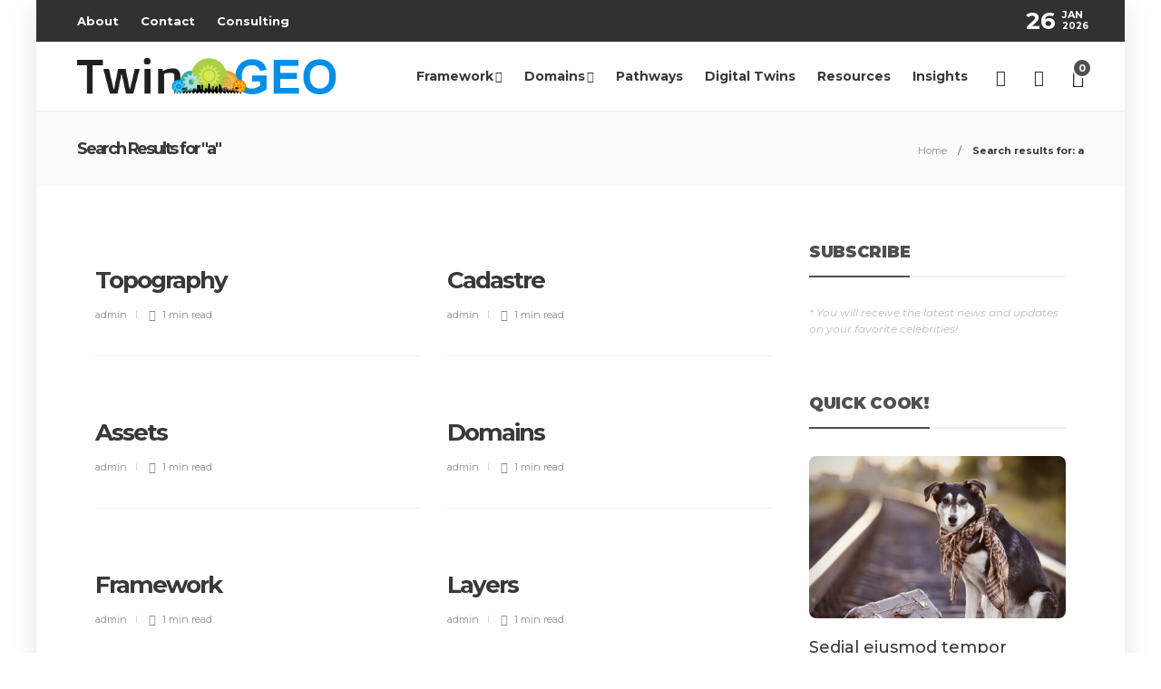

--- FILE ---
content_type: text/html; charset=UTF-8
request_url: https://www.twingeo.com/?s=a
body_size: 33861
content:
<!DOCTYPE html>
<html lang="en-US">
<head>
	<meta charset="UTF-8">
			<meta name="viewport" content="width=device-width, initial-scale=1">
		<title>Search Results for &#8220;a&#8221; &#8211; TwinGEO</title>
<meta name='robots' content='noindex, follow, max-image-preview:large' />
<link rel='dns-prefetch' href='//twingeo.com' />
<link rel='dns-prefetch' href='//maps.google.com' />
<link rel='dns-prefetch' href='//ajax.googleapis.com' />
<link rel='dns-prefetch' href='//fonts.googleapis.com' />
<link rel='preconnect' href='https://fonts.gstatic.com' crossorigin />
<link rel="alternate" type="application/rss+xml" title="TwinGEO &raquo; Feed" href="https://twingeo.com/feed/" />
<link rel="alternate" type="application/rss+xml" title="TwinGEO &raquo; Comments Feed" href="https://twingeo.com/comments/feed/" />
<link rel="alternate" type="text/calendar" title="TwinGEO &raquo; iCal Feed" href="https://twingeo.com/events/?ical=1" />
<link rel="alternate" type="application/rss+xml" title="TwinGEO &raquo; Search Results for &#8220;a&#8221; Feed" href="https://twingeo.com/search/a/feed/rss2/" />
<style id='wp-img-auto-sizes-contain-inline-css' type='text/css'>
img:is([sizes=auto i],[sizes^="auto," i]){contain-intrinsic-size:3000px 1500px}
/*# sourceURL=wp-img-auto-sizes-contain-inline-css */
</style>
<link rel='stylesheet' id='masterstudy-bootstrap-css' href='https://twingeo.com/wp-content/plugins/masterstudy-lms-learning-management-system/_core/assets/vendors/bootstrap.min.css?ver=3.7.10' type='text/css' media='all' />
<link rel='stylesheet' id='masterstudy-bootstrap-custom-css' href='https://twingeo.com/wp-content/plugins/masterstudy-lms-learning-management-system/_core/assets/vendors/ms-bootstrap-custom.css?ver=3.7.10' type='text/css' media='all' />
<style id='wp-emoji-styles-inline-css' type='text/css'>

	img.wp-smiley, img.emoji {
		display: inline !important;
		border: none !important;
		box-shadow: none !important;
		height: 1em !important;
		width: 1em !important;
		margin: 0 0.07em !important;
		vertical-align: -0.1em !important;
		background: none !important;
		padding: 0 !important;
	}
/*# sourceURL=wp-emoji-styles-inline-css */
</style>
<style id='wp-block-library-inline-css' type='text/css'>
:root{--wp-block-synced-color:#7a00df;--wp-block-synced-color--rgb:122,0,223;--wp-bound-block-color:var(--wp-block-synced-color);--wp-editor-canvas-background:#ddd;--wp-admin-theme-color:#007cba;--wp-admin-theme-color--rgb:0,124,186;--wp-admin-theme-color-darker-10:#006ba1;--wp-admin-theme-color-darker-10--rgb:0,107,160.5;--wp-admin-theme-color-darker-20:#005a87;--wp-admin-theme-color-darker-20--rgb:0,90,135;--wp-admin-border-width-focus:2px}@media (min-resolution:192dpi){:root{--wp-admin-border-width-focus:1.5px}}.wp-element-button{cursor:pointer}:root .has-very-light-gray-background-color{background-color:#eee}:root .has-very-dark-gray-background-color{background-color:#313131}:root .has-very-light-gray-color{color:#eee}:root .has-very-dark-gray-color{color:#313131}:root .has-vivid-green-cyan-to-vivid-cyan-blue-gradient-background{background:linear-gradient(135deg,#00d084,#0693e3)}:root .has-purple-crush-gradient-background{background:linear-gradient(135deg,#34e2e4,#4721fb 50%,#ab1dfe)}:root .has-hazy-dawn-gradient-background{background:linear-gradient(135deg,#faaca8,#dad0ec)}:root .has-subdued-olive-gradient-background{background:linear-gradient(135deg,#fafae1,#67a671)}:root .has-atomic-cream-gradient-background{background:linear-gradient(135deg,#fdd79a,#004a59)}:root .has-nightshade-gradient-background{background:linear-gradient(135deg,#330968,#31cdcf)}:root .has-midnight-gradient-background{background:linear-gradient(135deg,#020381,#2874fc)}:root{--wp--preset--font-size--normal:16px;--wp--preset--font-size--huge:42px}.has-regular-font-size{font-size:1em}.has-larger-font-size{font-size:2.625em}.has-normal-font-size{font-size:var(--wp--preset--font-size--normal)}.has-huge-font-size{font-size:var(--wp--preset--font-size--huge)}.has-text-align-center{text-align:center}.has-text-align-left{text-align:left}.has-text-align-right{text-align:right}.has-fit-text{white-space:nowrap!important}#end-resizable-editor-section{display:none}.aligncenter{clear:both}.items-justified-left{justify-content:flex-start}.items-justified-center{justify-content:center}.items-justified-right{justify-content:flex-end}.items-justified-space-between{justify-content:space-between}.screen-reader-text{border:0;clip-path:inset(50%);height:1px;margin:-1px;overflow:hidden;padding:0;position:absolute;width:1px;word-wrap:normal!important}.screen-reader-text:focus{background-color:#ddd;clip-path:none;color:#444;display:block;font-size:1em;height:auto;left:5px;line-height:normal;padding:15px 23px 14px;text-decoration:none;top:5px;width:auto;z-index:100000}html :where(.has-border-color){border-style:solid}html :where([style*=border-top-color]){border-top-style:solid}html :where([style*=border-right-color]){border-right-style:solid}html :where([style*=border-bottom-color]){border-bottom-style:solid}html :where([style*=border-left-color]){border-left-style:solid}html :where([style*=border-width]){border-style:solid}html :where([style*=border-top-width]){border-top-style:solid}html :where([style*=border-right-width]){border-right-style:solid}html :where([style*=border-bottom-width]){border-bottom-style:solid}html :where([style*=border-left-width]){border-left-style:solid}html :where(img[class*=wp-image-]){height:auto;max-width:100%}:where(figure){margin:0 0 1em}html :where(.is-position-sticky){--wp-admin--admin-bar--position-offset:var(--wp-admin--admin-bar--height,0px)}@media screen and (max-width:600px){html :where(.is-position-sticky){--wp-admin--admin-bar--position-offset:0px}}
/*# sourceURL=/wp-includes/css/dist/block-library/common.min.css */
</style>
<style id='classic-theme-styles-inline-css' type='text/css'>
/*! This file is auto-generated */
.wp-block-button__link{color:#fff;background-color:#32373c;border-radius:9999px;box-shadow:none;text-decoration:none;padding:calc(.667em + 2px) calc(1.333em + 2px);font-size:1.125em}.wp-block-file__button{background:#32373c;color:#fff;text-decoration:none}
/*# sourceURL=/wp-includes/css/classic-themes.min.css */
</style>
<link rel='stylesheet' id='contact-form-7-css' href='https://twingeo.com/wp-content/plugins/contact-form-7/includes/css/styles.css?ver=6.1.4' type='text/css' media='all' />
<link rel='stylesheet' id='font-awesome-css' href='https://twingeo.com/wp-content/plugins/elementor/assets/lib/font-awesome/css/font-awesome.min.css?ver=4.7.0' type='text/css' media='all' />
<link rel='stylesheet' id='gdlr-date-picker-css' href='//ajax.googleapis.com/ajax/libs/jqueryui/1.8.2/themes/smoothness/jquery-ui.css?ver=6.9' type='text/css' media='all' />
<link rel='stylesheet' id='lms-style-css' href='https://twingeo.com/wp-content/plugins/goodlayers-lms/lms-style.css?ver=6.9' type='text/css' media='all' />
<link rel='stylesheet' id='lms-style-custom-css' href='https://twingeo.com/wp-content/plugins/goodlayers-lms/lms-style-custom.css?ver=6.9' type='text/css' media='all' />
<link rel='stylesheet' id='stm_lms_icons-css' href='https://twingeo.com/wp-content/plugins/masterstudy-lms-learning-management-system/_core/assets/icons/style.css?ver=3.7.10' type='text/css' media='all' />
<link rel='stylesheet' id='video.js-css' href='https://twingeo.com/wp-content/plugins/masterstudy-lms-learning-management-system/_core/assets/vendors/video-js.min.css?ver=3.7.10' type='text/css' media='all' />
<link rel='stylesheet' id='font-awesome-min-css' href='https://twingeo.com/wp-content/plugins/masterstudy-lms-learning-management-system/_core/libraries/nuxy/metaboxes/assets/vendors/font-awesome.min.css?ver=3.7.10' type='text/css' media='all' />
<link rel='stylesheet' id='masterstudy-lms-learning-management-system-css' href='https://twingeo.com/wp-content/uploads/stm_lms_styles/stm_lms.css?ver=4219' type='text/css' media='all' />
<link rel='stylesheet' id='stm-lms-noconflict/main-css' href='https://twingeo.com/wp-content/uploads/stm_lms_styles/parts/noconflict/main.css?ver=4219' type='text/css' media='all' />
<link rel='stylesheet' id='linear-css' href='https://twingeo.com/wp-content/plugins/masterstudy-lms-learning-management-system/_core/libraries/nuxy/taxonomy_meta/assets/linearicons/linear.css?ver=3.7.10' type='text/css' media='all' />
<link rel='stylesheet' id='stm-lms-buddypress-css' href='https://twingeo.com/wp-content/uploads/stm_lms_styles/parts/buddypress.css?ver=4219' type='text/css' media='all' />
<link rel='stylesheet' id='sr7css-css' href='//twingeo.com/wp-content/plugins/revslider/public/css/sr7.css?ver=6.7.37' type='text/css' media='all' />
<link rel='stylesheet' id='stm_lazyload_init-css' href='https://twingeo.com/wp-content/plugins/stm-post-type/theme/assets/lazyload.css?ver=false' type='text/css' media='all' />
<link rel='stylesheet' id='woocommerce-layout-css' href='https://twingeo.com/wp-content/plugins/woocommerce/assets/css/woocommerce-layout.css?ver=10.4.3' type='text/css' media='all' />
<link rel='stylesheet' id='woocommerce-smallscreen-css' href='https://twingeo.com/wp-content/plugins/woocommerce/assets/css/woocommerce-smallscreen.css?ver=10.4.3' type='text/css' media='only screen and (max-width: 768px)' />
<link rel='stylesheet' id='woocommerce-general-css' href='https://twingeo.com/wp-content/plugins/woocommerce/assets/css/woocommerce.css?ver=10.4.3' type='text/css' media='all' />
<style id='woocommerce-inline-inline-css' type='text/css'>
.woocommerce form .form-row .required { visibility: visible; }
/*# sourceURL=woocommerce-inline-inline-css */
</style>
<link rel='stylesheet' id='wpgmp-frontend-css' href='https://twingeo.com/wp-content/plugins/wp-google-map-plugin/assets/css/wpgmp_all_frontend.css?ver=4.9.0' type='text/css' media='all' />
<link rel='stylesheet' id='tribe-events-v2-single-skeleton-css' href='https://twingeo.com/wp-content/plugins/the-events-calendar/build/css/tribe-events-single-skeleton.css?ver=6.15.13' type='text/css' media='all' />
<link rel='stylesheet' id='tribe-events-v2-single-skeleton-full-css' href='https://twingeo.com/wp-content/plugins/the-events-calendar/build/css/tribe-events-single-full.css?ver=6.15.13' type='text/css' media='all' />
<link rel='stylesheet' id='tec-events-elementor-widgets-base-styles-css' href='https://twingeo.com/wp-content/plugins/the-events-calendar/build/css/integrations/plugins/elementor/widgets/widget-base.css?ver=6.15.13' type='text/css' media='all' />
<link rel='stylesheet' id='ms-main-css' href='https://twingeo.com/wp-content/plugins/masterslider/public/assets/css/masterslider.main.css?ver=3.7.12' type='text/css' media='all' />
<link rel='stylesheet' id='ms-custom-css' href='https://twingeo.com/wp-content/uploads/masterslider/custom.css?ver=1.4' type='text/css' media='all' />
<link rel='stylesheet' id='bootstrap-css' href='https://twingeo.com/wp-content/themes/gillion/css/plugins/bootstrap.min.css?ver=3.3.4' type='text/css' media='all' />
<link rel='stylesheet' id='gillion-plugins-css' href='https://twingeo.com/wp-content/themes/gillion/css/plugins.css?ver=6.9' type='text/css' media='all' />
<link rel='stylesheet' id='gillion-styles-css' href='https://twingeo.com/wp-content/themes/gillion/style.css?ver=6.9' type='text/css' media='all' />
<link rel='stylesheet' id='gillion-responsive-css' href='https://twingeo.com/wp-content/themes/gillion/css/responsive.css?ver=6.9' type='text/css' media='all' />
<style id='gillion-responsive-inline-css' type='text/css'>
body #page-container {position: relative;max-width: 1200px!important;margin: 0 auto;background-color: #ffffff!important;box-shadow: 0px 6px 30px rgba(0,0,0,0.1);}#page-container .container {width: 100%!important;min-width: 100%!important;max-width: 100%!important;padding-left: 45px!important;padding-right: 45px!important;}.sh-sticky-header-active {max-width: 1200px!important;margin: 0 auto;}@media (min-width: 1250px) {.container { max-width: 1200px!important;min-width: 1200px!important; width: 1200px!important;}/* Elementor Page Builder */.elementor-section-boxed.elementor-top-section > .elementor-container { width: 1200px;min-width: auto;max-width: 100%; }.elementor-section-boxed.elementor-top-section > .elementor-container .elementor-section > .elementor-container {width: 100%;}} 



/*# sourceURL=gillion-responsive-inline-css */
</style>
<link rel='stylesheet' id='gillion-theme-settings-css' href='https://twingeo.com/wp-content/uploads/gillion-dynamic-styles.css?ver=414532155' type='text/css' media='all' />
<link rel='stylesheet' id='plyr-css' href='https://twingeo.com/wp-content/themes/gillion/css/plugins/plyr.css?ver=6.9' type='text/css' media='all' />
<link rel='stylesheet' id='gillion-woocommerce-css' href='https://twingeo.com/wp-content/themes/gillion/css/woocommerce.css?ver=6.9' type='text/css' media='all' />
<link crossorigin="anonymous" rel='stylesheet' id='gillion-default-fonts-css' href='https://fonts.googleapis.com/css?family=Montserrat%3A300%2C400%2C400i%2C700%7COpen+Sans%3A300%2C400%2C400i%2C700&#038;ver=6.9' type='text/css' media='all' />
<link rel="preload" as="style" href="https://fonts.googleapis.com/css?family=Montserrat:100,200,300,400,500,600,700,800,900,100italic,200italic,300italic,400italic,500italic,600italic,700italic,800italic,900italic%7COpen%20Sans:300,400,500,600,700,800,300italic,400italic,500italic,600italic,700italic,800italic%7CPoppins&#038;subset=latin&#038;display=swap&#038;ver=1767154714" /><link rel="stylesheet" href="https://fonts.googleapis.com/css?family=Montserrat:100,200,300,400,500,600,700,800,900,100italic,200italic,300italic,400italic,500italic,600italic,700italic,800italic,900italic%7COpen%20Sans:300,400,500,600,700,800,300italic,400italic,500italic,600italic,700italic,800italic%7CPoppins&#038;subset=latin&#038;display=swap&#038;ver=1767154714" media="print" onload="this.media='all'"><noscript><link rel="stylesheet" href="https://fonts.googleapis.com/css?family=Montserrat:100,200,300,400,500,600,700,800,900,100italic,200italic,300italic,400italic,500italic,600italic,700italic,800italic,900italic%7COpen%20Sans:300,400,500,600,700,800,300italic,400italic,500italic,600italic,700italic,800italic%7CPoppins&#038;subset=latin&#038;display=swap&#038;ver=1767154714" /></noscript><link rel="preload" as="style" href="https://fonts.googleapis.com/css?family=Montserrat:100,200,300,400,500,600,700,800,900,100italic,200italic,300italic,400italic,500italic,600italic,700italic,800italic,900italic%7COpen%20Sans:300,400,500,600,700,800,300italic,400italic,500italic,600italic,700italic,800italic%7CPoppins&#038;subset=latin&#038;display=swap&#038;ver=1767669055" /><link rel="stylesheet" href="https://fonts.googleapis.com/css?family=Montserrat:100,200,300,400,500,600,700,800,900,100italic,200italic,300italic,400italic,500italic,600italic,700italic,800italic,900italic%7COpen%20Sans:300,400,500,600,700,800,300italic,400italic,500italic,600italic,700italic,800italic%7CPoppins&#038;subset=latin&#038;display=swap&#038;ver=1767669055" media="print" onload="this.media='all'"><noscript><link rel="stylesheet" href="https://fonts.googleapis.com/css?family=Montserrat:100,200,300,400,500,600,700,800,900,100italic,200italic,300italic,400italic,500italic,600italic,700italic,800italic,900italic%7COpen%20Sans:300,400,500,600,700,800,300italic,400italic,500italic,600italic,700italic,800italic%7CPoppins&#038;subset=latin&#038;display=swap&#038;ver=1767669055" /></noscript><script type="text/javascript" src="https://twingeo.com/wp-includes/js/jquery/jquery.min.js?ver=3.7.1" id="jquery-core-js"></script>
<script type="text/javascript" src="https://twingeo.com/wp-includes/js/jquery/jquery-migrate.min.js?ver=3.4.1" id="jquery-migrate-js"></script>
<script type="text/javascript" src="https://twingeo.com/wp-content/plugins/masterslider/includes/modules/elementor/assets/js/elementor-widgets.js?ver=3.7.12" id="masterslider-elementor-widgets-js"></script>
<script type="text/javascript" id="stm-lms-lms-js-extra">
/* <![CDATA[ */
var stm_lms_vars = {"symbol":"$","position":"left","currency_thousands":",","wp_rest_nonce":"caa2d40763","translate":{"delete":"Are you sure you want to delete this course from cart?"}};
//# sourceURL=stm-lms-lms-js-extra
/* ]]> */
</script>
<script type="text/javascript" src="https://twingeo.com/wp-content/plugins/masterstudy-lms-learning-management-system/_core/assets/js/lms.js?ver=4219" id="stm-lms-lms-js"></script>
<script type="text/javascript" src="//twingeo.com/wp-content/plugins/revslider/public/js/libs/tptools.js?ver=6.7.37" id="tp-tools-js" async="async" data-wp-strategy="async"></script>
<script type="text/javascript" src="//twingeo.com/wp-content/plugins/revslider/public/js/sr7.js?ver=6.7.37" id="sr7-js" async="async" data-wp-strategy="async"></script>
<script type="text/javascript" src="https://twingeo.com/wp-content/plugins/stm-post-type/theme/assets/lazysizes.min.js?ver=false" id="lazysizes.js-js"></script>
<script type="text/javascript" src="https://twingeo.com/wp-content/plugins/stm-post-type/theme/assets/stm_lms_lazyload.js?ver=false" id="stm_lms_lazysizes-js"></script>
<script type="text/javascript" src="https://twingeo.com/wp-content/plugins/woocommerce/assets/js/jquery-blockui/jquery.blockUI.min.js?ver=2.7.0-wc.10.4.3" id="wc-jquery-blockui-js" data-wp-strategy="defer"></script>
<script type="text/javascript" id="wc-add-to-cart-js-extra">
/* <![CDATA[ */
var wc_add_to_cart_params = {"ajax_url":"/wp-admin/admin-ajax.php","wc_ajax_url":"/?wc-ajax=%%endpoint%%","i18n_view_cart":"View cart","cart_url":"https://twingeo.com/cart/","is_cart":"","cart_redirect_after_add":"no"};
//# sourceURL=wc-add-to-cart-js-extra
/* ]]> */
</script>
<script type="text/javascript" src="https://twingeo.com/wp-content/plugins/woocommerce/assets/js/frontend/add-to-cart.min.js?ver=10.4.3" id="wc-add-to-cart-js" data-wp-strategy="defer"></script>
<script type="text/javascript" src="https://twingeo.com/wp-content/plugins/woocommerce/assets/js/js-cookie/js.cookie.min.js?ver=2.1.4-wc.10.4.3" id="wc-js-cookie-js" defer="defer" data-wp-strategy="defer"></script>
<script type="text/javascript" id="woocommerce-js-extra">
/* <![CDATA[ */
var woocommerce_params = {"ajax_url":"/wp-admin/admin-ajax.php","wc_ajax_url":"/?wc-ajax=%%endpoint%%","i18n_password_show":"Show password","i18n_password_hide":"Hide password"};
//# sourceURL=woocommerce-js-extra
/* ]]> */
</script>
<script type="text/javascript" src="https://twingeo.com/wp-content/plugins/woocommerce/assets/js/frontend/woocommerce.min.js?ver=10.4.3" id="woocommerce-js" defer="defer" data-wp-strategy="defer"></script>
<script type="text/javascript" src="https://twingeo.com/wp-content/plugins/js_composer/assets/js/vendors/woocommerce-add-to-cart.js?ver=8.7.2" id="vc_woocommerce-add-to-cart-js-js"></script>
<script type="text/javascript" src="https://twingeo.com/wp-content/themes/gillion/js/plugins.js?ver=6.9" id="gillion-plugins-js"></script>
<script type="text/javascript" id="gillion-scripts-js-extra">
/* <![CDATA[ */
var gillion_loadmore_posts = {"ajax_url":"https://twingeo.com/wp-admin/admin-ajax.php"};
var gillion = {"siteurl":"https://twingeo.com/","loggedin":"","page_loader":"0","notice":"","header_animation_dropdown_delay":"1000","header_animation_dropdown":"easeOutQuint","header_animation_dropdown_speed":"300","lightbox_opacity":"0.88","lightbox_transition":"elastic","page_numbers_prev":"Previous","page_numbers_next":"Next","rtl_support":"","footer_parallax":"","social_share":"{\"twitter\":\"1\",\"facebook\":\"1\",\"whatsapp\":\"1\",\"messenger\":\"1\"}","text_show_all":"Show All","single_post_slider_parallax":"1"};
//# sourceURL=gillion-scripts-js-extra
/* ]]> */
</script>
<script type="text/javascript" src="https://twingeo.com/wp-content/themes/gillion/js/scripts.js?ver=6.9" id="gillion-scripts-js"></script>
<script type="text/javascript" src="https://twingeo.com/wp-content/plugins/masterstudy-lms-learning-management-system/_core/assets/vendors/plyr/plyr.js?ver=3.7.10" id="plyr-js"></script>
<script></script><link rel="https://api.w.org/" href="https://twingeo.com/wp-json/" /><link rel="EditURI" type="application/rsd+xml" title="RSD" href="https://twingeo.com/xmlrpc.php?rsd" />
<meta name="generator" content="WordPress 6.9" />
<meta name="generator" content="WooCommerce 10.4.3" />
<meta name="generator" content="Redux 4.5.9" />
	<script type="text/javascript">var ajaxurl = 'https://twingeo.com/wp-admin/admin-ajax.php';</script>

<script>var ms_grabbing_curosr='https://twingeo.com/wp-content/plugins/masterslider/public/assets/css/common/grabbing.cur',ms_grab_curosr='https://twingeo.com/wp-content/plugins/masterslider/public/assets/css/common/grab.cur';</script>
<meta name="generator" content="MasterSlider 3.7.12 - Responsive Touch Image Slider" />
		<script>
			var stm_lms_pro_nonces = {"stm_lms_pro_search_courses":"0a4dabe719","stm_lms_pro_udemy_import_courses":"a2bc460fd8","stm_lms_pro_udemy_publish_course":"98199b76f7","stm_lms_pro_udemy_import_curriculum":"45cfc5f56c","stm_lms_pro_save_addons":"6574b4312a","stm_lms_create_announcement":"569c12a786","stm_lms_get_course_info":"e6c32cd8d2","stm_lms_get_course_students":"da6544abf5","stm_lms_change_post_status":"458608de61","stm_lms_media_library_get_files":"49c823e40e","stm_lms_pro_upload_image":"aad84015e2","stm_lms_media_library_get_file_by_id":"bb87493dde","stm_lms_media_library_delete_file":"3f9e1edb9c","stm_lms_media_library_search_file":"6452780e97","stm_lms_media_library_clear_integration_cache":"6fcd6b17c1","stm_lms_add_to_cart_subscription":"b235169fa6"};
		</script>
			<script type="text/javascript">
		var stm_lms_ajaxurl = 'https://twingeo.com/wp-admin/admin-ajax.php';
		var stm_lms_resturl = 'https://twingeo.com/wp-json/stm-lms/v1';
		var ms_lms_resturl = 'https://twingeo.com/wp-json/masterstudy-lms/v2';
		var ms_lms_nonce = 'caa2d40763';
		var stm_ajax_add_pear_hb = 'e30c6b57e5';
			</script>
	<style>
		.vue_is_disabled {
			display: none;
		}
		#wp-admin-bar-lms-settings img {
			max-width: 16px;
			vertical-align: sub;
		}
	</style>
		<script>
		var stm_lms_nonces = {"stm_install_starter_theme":"9399abcce1","load_modal":"3b453f63aa","load_content":"8e22110eb1","start_quiz":"7a5c0185f8","user_answers":"4390b497b2","get_order_info":"e482949125","user_orders":"a754ecb26b","stm_lms_get_instructor_courses":"d7276d2c65","stm_lms_add_comment":"0b42e4032f","stm_lms_manage_students":"476fbd71f0","stm_lms_get_comments":"158b3aee65","stm_lms_login":"14ae21831b","stm_lms_register":"9ec588b1a1","stm_lms_become_instructor":"24f614ff58","stm_lms_enterprise":"d06cc9f0b1","stm_lms_get_user_courses":"a5d9f3c8b7","stm_lms_get_user_quizzes":"6d30a424fb","stm_lms_wishlist":"fe6a1febb2","stm_lms_save_user_info":"62d56fe7a7","stm_lms_lost_password":"635cb4fcde","stm_lms_change_avatar":"7b4b5d2666","stm_lms_delete_avatar":"80b7e25746","stm_lms_complete_lesson":"ce7acf2595","stm_lms_use_membership":"ff7dfd9fc2","stm_lms_change_featured":"438a0d6b72","stm_lms_delete_course_subscription":"4e6bc3ccdf","stm_lms_get_reviews":"bf110ae649","stm_lms_add_review":"67790dec7b","stm_lms_add_to_cart":"9089d01a9d","stm_lms_delete_from_cart":"fb7335a721","stm_lms_purchase":"9ed2e65ef4","stm_lms_send_message":"bb6f17ba81","stm_lms_get_user_conversations":"f296caa314","stm_lms_get_user_messages":"9a80ecdf58","stm_lms_clear_new_messages":"c0c386cd75","wpcfto_save_settings":"e44e137de7","stm_lms_tables_update":"2c461fb426","stm_lms_get_enterprise_groups":"983bdd5683","stm_lms_get_enterprise_group":"377968a469","stm_lms_add_enterprise_group":"3c70fd9ef4","stm_lms_delete_enterprise_group":"a3359bfad1","stm_lms_add_to_cart_enterprise":"8b7be4692d","stm_lms_get_user_ent_courses":"5ade2e1d42","stm_lms_delete_user_ent_courses":"8ed8100767","stm_lms_add_user_ent_courses":"9d1036673e","stm_lms_change_ent_group_admin":"d0d38750f6","stm_lms_delete_user_from_group":"cf708b7530","stm_lms_import_groups":"2bea664a5b","stm_lms_edit_user_answer":"83e9aaae78","stm_lms_get_user_points_history":"d54f7935b0","stm_lms_buy_for_points":"ca446f40ca","stm_lms_get_point_users":"f858e852c1","stm_lms_get_user_points_history_admin":"c24b2b61d1","stm_lms_change_points":"6718c92a94","stm_lms_delete_points":"c36061be47","stm_lms_get_user_bundles":"14599d3169","stm_lms_change_bundle_status":"42fc086f16","stm_lms_delete_bundle":"82a1326bf6","stm_lms_check_certificate_code":"8aabe723e0","stm_lms_get_google_classroom_courses":"4a49c228b0","stm_lms_get_google_classroom_course":"9777c8654e","stm_lms_get_google_classroom_publish_course":"e57c7a217b","stm_lms_get_g_c_get_archive_page":"cc8d2890b9","install_zoom_addon":"c944f1c9d9","stm_lms_get_course_cookie_redirect":"c8422607c5","stm_get_certificates":"b0dea520c9","stm_get_certificate_fields":"0ebf21f6c5","stm_save_certificate":"5374a8d26c","stm_upload_certificate_images":"88d544b8ed","stm_generate_certificates_preview":"eccb9d1ef7","stm_save_default_certificate":"114a2d8fed","stm_delete_default_certificate":"7acc6bcfd1","stm_save_certificate_category":"97be777231","stm_delete_certificate_category":"2124900e56","stm_get_certificate_categories":"3862b64f4a","stm_get_certificate":"c638be70ac","stm_delete_certificate":"476c000b3e","stm_lms_get_users_submissions":"02cac7dbe3","stm_lms_update_user_status":"bddfedc775","stm_lms_hide_become_instructor_notice":"c6aa217b39","stm_lms_ban_user":"6cad70a7e7","stm_lms_save_forms":"ea4eb7658d","stm_lms_get_forms":"21e585c958","stm_lms_upload_form_file":"60e285a1c5","stm_lms_dashboard_get_course_students":"71d5c01820","stm_lms_dashboard_delete_user_from_course":"ca169da299","stm_lms_dashboard_add_user_to_course":"3e7f6d5748","stm_lms_dashboard_import_users_to_course":"555356ebb7","stm_lms_dashboard_export_course_students_to_csv":"e7954f62b7","stm_lms_add_to_cart_guest":"33d304e13a","stm_lms_fast_login":"5a0f04ff17","stm_lms_fast_register":"afa09dd284","stm_lms_change_lms_author":"ffdc20a68d","stm_lms_add_student_manually":"e4afc53ce4","stm_lms_change_course_status":"ee8f522175","stm_lms_total_progress":"1633c5f4e4","stm_lms_add_h5p_result":"3318ede5e7","stm_lms_toggle_buying":"c97d61eb45","stm_lms_logout":"06b861f75a","stm_lms_restore_password":"2d5f3d8e90","stm_lms_hide_announcement":"7eca9156be","stm_lms_get_curriculum_v2":"826ffe8def","stm_lms_dashboard_get_student_progress":"3026aeebe1","stm_lms_dashboard_set_student_item_progress":"2216284ea9","stm_lms_dashboard_reset_student_progress":"27115196a8","stm_lms_dashboard_get_courses_list":"77d0a07bf2","stm_lms_dashboard_get_student_assignments":"cad7c7cab1","stm_lms_dashboard_get_student_quizzes":"125584892e","stm_lms_dashboard_get_student_quiz":"14d821fda2","stm_lms_wizard_save_settings":"899b90e766","stm_lms_wizard_save_business_type":"91cc0dbb86","stm_lms_get_enrolled_assingments":"ce82e1ce90","stm-lms-starter-theme-install":"1d58106ca4","stm_lms_enrolled_quizzes":"38a411b12a","stm_lms_add_to_cart_subscription":"b235169fa6"};
	</script>
		<style>
		:root {
							--accent-100: rgba(34,122,255,1);
				--accent-70: rgba(34, 122, 255, 0.7);
				--accent-50: rgba(34, 122, 255, 0.5);
				--accent-30: rgba(34, 122, 255, 0.3);
				--accent-10: rgba(34, 122, 255, 0.1);
				--accent-5: rgba(34, 122, 255, 0.05);
				--accent-0: rgba(34, 122, 255, 0);
				--accent-hover: rgba(34, 122, 255, 0.85);
							--warning-100: rgba(255,168,0,1);
				--warning-70: rgba(255, 168, 0, 0.7);
				--warning-50: rgba(255, 168, 0, 0.5);
				--warning-30: rgba(255, 168, 0, 0.3);
				--warning-10: rgba(255, 168, 0, 0.1);
				--warning-5: rgba(255, 168, 0, 0.05);
				--warning-0: rgba(255, 168, 0, 0);
				--warning-hover: rgba(255, 168, 0, 0.85);
							--danger-100: rgba(255,57,69,1);
				--danger-70: rgba(255, 57, 69, 0.7);
				--danger-50: rgba(255, 57, 69, 0.5);
				--danger-30: rgba(255, 57, 69, 0.3);
				--danger-10: rgba(255, 57, 69, 0.1);
				--danger-5: rgba(255, 57, 69, 0.05);
				--danger-0: rgba(255, 57, 69, 0);
				--danger-hover: rgba(255, 57, 69, 0.85);
							--success-100: rgba(97,204,47,1);
				--success-70: rgba(97, 204, 47, 0.7);
				--success-50: rgba(97, 204, 47, 0.5);
				--success-30: rgba(97, 204, 47, 0.3);
				--success-10: rgba(97, 204, 47, 0.1);
				--success-5: rgba(97, 204, 47, 0.05);
				--success-0: rgba(97, 204, 47, 0);
				--success-hover: rgba(97, 204, 47, 0.85);
					}
	</style>
	<meta name="tec-api-version" content="v1"><meta name="tec-api-origin" content="https://twingeo.com"><link rel="alternate" href="https://twingeo.com/wp-json/tribe/events/v1/" />	<script type="text/javascript">
		var stm_wpcfto_ajaxurl = 'https://twingeo.com/wp-admin/admin-ajax.php';
	</script>

	<style>
		.vue_is_disabled {
			display: none;
		}
	</style>
		<script>
		var stm_wpcfto_nonces = {"wpcfto_save_settings":"e44e137de7","get_image_url":"0f27699208","wpcfto_upload_file":"1223ffd561","wpcfto_search_posts":"c712ab6c9b","wpcfto_regenerate_fonts":"5ef8780361","wpcfto_create_term":"244446a375"};
	</script>
		<noscript><style>.woocommerce-product-gallery{ opacity: 1 !important; }</style></noscript>
	<meta name="generator" content="Elementor 3.34.0; features: e_font_icon_svg, additional_custom_breakpoints; settings: css_print_method-external, google_font-enabled, font_display-swap">
			<style>
				.e-con.e-parent:nth-of-type(n+4):not(.e-lazyloaded):not(.e-no-lazyload),
				.e-con.e-parent:nth-of-type(n+4):not(.e-lazyloaded):not(.e-no-lazyload) * {
					background-image: none !important;
				}
				@media screen and (max-height: 1024px) {
					.e-con.e-parent:nth-of-type(n+3):not(.e-lazyloaded):not(.e-no-lazyload),
					.e-con.e-parent:nth-of-type(n+3):not(.e-lazyloaded):not(.e-no-lazyload) * {
						background-image: none !important;
					}
				}
				@media screen and (max-height: 640px) {
					.e-con.e-parent:nth-of-type(n+2):not(.e-lazyloaded):not(.e-no-lazyload),
					.e-con.e-parent:nth-of-type(n+2):not(.e-lazyloaded):not(.e-no-lazyload) * {
						background-image: none !important;
					}
				}
			</style>
			<meta name="generator" content="Powered by WPBakery Page Builder - drag and drop page builder for WordPress."/>
<!-- There is no amphtml version available for this URL. --><link rel="preconnect" href="https://fonts.googleapis.com">
<link rel="preconnect" href="https://fonts.gstatic.com/" crossorigin>
<meta name="generator" content="Powered by Slider Revolution 6.7.37 - responsive, Mobile-Friendly Slider Plugin for WordPress with comfortable drag and drop interface." />
<style class='wp-fonts-local' type='text/css'>
@font-face{font-family:Inter;font-style:normal;font-weight:300 900;font-display:fallback;src:url('https://twingeo.com/wp-content/plugins/woocommerce/assets/fonts/Inter-VariableFont_slnt,wght.woff2') format('woff2');font-stretch:normal;}
@font-face{font-family:Cardo;font-style:normal;font-weight:400;font-display:fallback;src:url('https://twingeo.com/wp-content/plugins/woocommerce/assets/fonts/cardo_normal_400.woff2') format('woff2');}
</style>
<link rel="icon" href="https://twingeo.com/wp-content/uploads/2025/12/cropped-icon-32x32.png" sizes="32x32" />
<link rel="icon" href="https://twingeo.com/wp-content/uploads/2025/12/cropped-icon-192x192.png" sizes="192x192" />
<link rel="apple-touch-icon" href="https://twingeo.com/wp-content/uploads/2025/12/cropped-icon-180x180.png" />
<meta name="msapplication-TileImage" content="https://twingeo.com/wp-content/uploads/2025/12/cropped-icon-270x270.png" />
<script>
	window._tpt			??= {};
	window.SR7			??= {};
	_tpt.R				??= {};
	_tpt.R.fonts		??= {};
	_tpt.R.fonts.customFonts??= {};
	SR7.devMode			=  false;
	SR7.F 				??= {};
	SR7.G				??= {};
	SR7.LIB				??= {};
	SR7.E				??= {};
	SR7.E.gAddons		??= {};
	SR7.E.php 			??= {};
	SR7.E.nonce			= '040408f7c1';
	SR7.E.ajaxurl		= 'https://twingeo.com/wp-admin/admin-ajax.php';
	SR7.E.resturl		= 'https://twingeo.com/wp-json/';
	SR7.E.slug_path		= 'revslider/revslider.php';
	SR7.E.slug			= 'revslider';
	SR7.E.plugin_url	= 'https://twingeo.com/wp-content/plugins/revslider/';
	SR7.E.wp_plugin_url = 'https://twingeo.com/wp-content/plugins/';
	SR7.E.revision		= '6.7.37';
	SR7.E.fontBaseUrl	= '';
	SR7.G.breakPoints 	= [1240,1024,778,480];
	SR7.G.fSUVW 		= false;
	SR7.E.modules 		= ['module','page','slide','layer','draw','animate','srtools','canvas','defaults','carousel','navigation','media','modifiers','migration'];
	SR7.E.libs 			= ['WEBGL'];
	SR7.E.css 			= ['csslp','cssbtns','cssfilters','cssnav','cssmedia'];
	SR7.E.resources		= {};
	SR7.E.ytnc			= false;
	SR7.JSON			??= {};
/*! Slider Revolution 7.0 - Page Processor */
!function(){"use strict";window.SR7??={},window._tpt??={},SR7.version="Slider Revolution 6.7.16",_tpt.getMobileZoom=()=>_tpt.is_mobile?document.documentElement.clientWidth/window.innerWidth:1,_tpt.getWinDim=function(t){_tpt.screenHeightWithUrlBar??=window.innerHeight;let e=SR7.F?.modal?.visible&&SR7.M[SR7.F.module.getIdByAlias(SR7.F.modal.requested)];_tpt.scrollBar=window.innerWidth!==document.documentElement.clientWidth||e&&window.innerWidth!==e.c.module.clientWidth,_tpt.winW=_tpt.getMobileZoom()*window.innerWidth-(_tpt.scrollBar||"prepare"==t?_tpt.scrollBarW??_tpt.mesureScrollBar():0),_tpt.winH=_tpt.getMobileZoom()*window.innerHeight,_tpt.winWAll=document.documentElement.clientWidth},_tpt.getResponsiveLevel=function(t,e){return SR7.G.fSUVW?_tpt.closestGE(t,window.innerWidth):_tpt.closestGE(t,_tpt.winWAll)},_tpt.mesureScrollBar=function(){let t=document.createElement("div");return t.className="RSscrollbar-measure",t.style.width="100px",t.style.height="100px",t.style.overflow="scroll",t.style.position="absolute",t.style.top="-9999px",document.body.appendChild(t),_tpt.scrollBarW=t.offsetWidth-t.clientWidth,document.body.removeChild(t),_tpt.scrollBarW},_tpt.loadCSS=async function(t,e,s){return s?_tpt.R.fonts.required[e].status=1:(_tpt.R[e]??={},_tpt.R[e].status=1),new Promise(((i,n)=>{if(_tpt.isStylesheetLoaded(t))s?_tpt.R.fonts.required[e].status=2:_tpt.R[e].status=2,i();else{const o=document.createElement("link");o.rel="stylesheet";let l="text",r="css";o["type"]=l+"/"+r,o.href=t,o.onload=()=>{s?_tpt.R.fonts.required[e].status=2:_tpt.R[e].status=2,i()},o.onerror=()=>{s?_tpt.R.fonts.required[e].status=3:_tpt.R[e].status=3,n(new Error(`Failed to load CSS: ${t}`))},document.head.appendChild(o)}}))},_tpt.addContainer=function(t){const{tag:e="div",id:s,class:i,datas:n,textContent:o,iHTML:l}=t,r=document.createElement(e);if(s&&""!==s&&(r.id=s),i&&""!==i&&(r.className=i),n)for(const[t,e]of Object.entries(n))"style"==t?r.style.cssText=e:r.setAttribute(`data-${t}`,e);return o&&(r.textContent=o),l&&(r.innerHTML=l),r},_tpt.collector=function(){return{fragment:new DocumentFragment,add(t){var e=_tpt.addContainer(t);return this.fragment.appendChild(e),e},append(t){t.appendChild(this.fragment)}}},_tpt.isStylesheetLoaded=function(t){let e=t.split("?")[0];return Array.from(document.querySelectorAll('link[rel="stylesheet"], link[rel="preload"]')).some((t=>t.href.split("?")[0]===e))},_tpt.preloader={requests:new Map,preloaderTemplates:new Map,show:function(t,e){if(!e||!t)return;const{type:s,color:i}=e;if(s<0||"off"==s)return;const n=`preloader_${s}`;let o=this.preloaderTemplates.get(n);o||(o=this.build(s,i),this.preloaderTemplates.set(n,o)),this.requests.has(t)||this.requests.set(t,{count:0});const l=this.requests.get(t);clearTimeout(l.timer),l.count++,1===l.count&&(l.timer=setTimeout((()=>{l.preloaderClone=o.cloneNode(!0),l.anim&&l.anim.kill(),void 0!==_tpt.gsap?l.anim=_tpt.gsap.fromTo(l.preloaderClone,1,{opacity:0},{opacity:1}):l.preloaderClone.classList.add("sr7-fade-in"),t.appendChild(l.preloaderClone)}),150))},hide:function(t){if(!this.requests.has(t))return;const e=this.requests.get(t);e.count--,e.count<0&&(e.count=0),e.anim&&e.anim.kill(),0===e.count&&(clearTimeout(e.timer),e.preloaderClone&&(e.preloaderClone.classList.remove("sr7-fade-in"),e.anim=_tpt.gsap.to(e.preloaderClone,.3,{opacity:0,onComplete:function(){e.preloaderClone.remove()}})))},state:function(t){if(!this.requests.has(t))return!1;return this.requests.get(t).count>0},build:(t,e="#ffffff",s="")=>{if(t<0||"off"===t)return null;const i=parseInt(t);if(t="prlt"+i,isNaN(i))return null;if(_tpt.loadCSS(SR7.E.plugin_url+"public/css/preloaders/t"+i+".css","preloader_"+t),isNaN(i)||i<6){const n=`background-color:${e}`,o=1===i||2==i?n:"",l=3===i||4==i?n:"",r=_tpt.collector();["dot1","dot2","bounce1","bounce2","bounce3"].forEach((t=>r.add({tag:"div",class:t,datas:{style:l}})));const d=_tpt.addContainer({tag:"sr7-prl",class:`${t} ${s}`,datas:{style:o}});return r.append(d),d}{let n={};if(7===i){let t;e.startsWith("#")?(t=e.replace("#",""),t=`rgba(${parseInt(t.substring(0,2),16)}, ${parseInt(t.substring(2,4),16)}, ${parseInt(t.substring(4,6),16)}, `):e.startsWith("rgb")&&(t=e.slice(e.indexOf("(")+1,e.lastIndexOf(")")).split(",").map((t=>t.trim())),t=`rgba(${t[0]}, ${t[1]}, ${t[2]}, `),t&&(n.style=`border-top-color: ${t}0.65); border-bottom-color: ${t}0.15); border-left-color: ${t}0.65); border-right-color: ${t}0.15)`)}else 12===i&&(n.style=`background:${e}`);const o=[10,0,4,2,5,9,0,4,4,2][i-6],l=_tpt.collector(),r=l.add({tag:"div",class:"sr7-prl-inner",datas:n});Array.from({length:o}).forEach((()=>r.appendChild(l.add({tag:"span",datas:{style:`background:${e}`}}))));const d=_tpt.addContainer({tag:"sr7-prl",class:`${t} ${s}`});return l.append(d),d}}},SR7.preLoader={show:(t,e)=>{"off"!==(SR7.M[t]?.settings?.pLoader?.type??"off")&&_tpt.preloader.show(e||SR7.M[t].c.module,SR7.M[t]?.settings?.pLoader??{color:"#fff",type:10})},hide:(t,e)=>{"off"!==(SR7.M[t]?.settings?.pLoader?.type??"off")&&_tpt.preloader.hide(e||SR7.M[t].c.module)},state:(t,e)=>_tpt.preloader.state(e||SR7.M[t].c.module)},_tpt.prepareModuleHeight=function(t){window.SR7.M??={},window.SR7.M[t.id]??={},"ignore"==t.googleFont&&(SR7.E.ignoreGoogleFont=!0);let e=window.SR7.M[t.id];if(null==_tpt.scrollBarW&&_tpt.mesureScrollBar(),e.c??={},e.states??={},e.settings??={},e.settings.size??={},t.fixed&&(e.settings.fixed=!0),e.c.module=document.querySelector("sr7-module#"+t.id),e.c.adjuster=e.c.module.getElementsByTagName("sr7-adjuster")[0],e.c.content=e.c.module.getElementsByTagName("sr7-content")[0],"carousel"==t.type&&(e.c.carousel=e.c.content.getElementsByTagName("sr7-carousel")[0]),null==e.c.module||null==e.c.module)return;t.plType&&t.plColor&&(e.settings.pLoader={type:t.plType,color:t.plColor}),void 0===t.plType||"off"===t.plType||SR7.preLoader.state(t.id)&&SR7.preLoader.state(t.id,e.c.module)||SR7.preLoader.show(t.id,e.c.module),_tpt.winW||_tpt.getWinDim("prepare"),_tpt.getWinDim();let s=""+e.c.module.dataset?.modal;"modal"==s||"true"==s||"undefined"!==s&&"false"!==s||(e.settings.size.fullWidth=t.size.fullWidth,e.LEV??=_tpt.getResponsiveLevel(window.SR7.G.breakPoints,t.id),t.vpt=_tpt.fillArray(t.vpt,5),e.settings.vPort=t.vpt[e.LEV],void 0!==t.el&&"720"==t.el[4]&&t.gh[4]!==t.el[4]&&"960"==t.el[3]&&t.gh[3]!==t.el[3]&&"768"==t.el[2]&&t.gh[2]!==t.el[2]&&delete t.el,e.settings.size.height=null==t.el||null==t.el[e.LEV]||0==t.el[e.LEV]||"auto"==t.el[e.LEV]?_tpt.fillArray(t.gh,5,-1):_tpt.fillArray(t.el,5,-1),e.settings.size.width=_tpt.fillArray(t.gw,5,-1),e.settings.size.minHeight=_tpt.fillArray(t.mh??[0],5,-1),e.cacheSize={fullWidth:e.settings.size?.fullWidth,fullHeight:e.settings.size?.fullHeight},void 0!==t.off&&(t.off?.t&&(e.settings.size.m??={})&&(e.settings.size.m.t=t.off.t),t.off?.b&&(e.settings.size.m??={})&&(e.settings.size.m.b=t.off.b),t.off?.l&&(e.settings.size.p??={})&&(e.settings.size.p.l=t.off.l),t.off?.r&&(e.settings.size.p??={})&&(e.settings.size.p.r=t.off.r),e.offsetPrepared=!0),_tpt.updatePMHeight(t.id,t,!0))},_tpt.updatePMHeight=(t,e,s)=>{let i=SR7.M[t];var n=i.settings.size.fullWidth?_tpt.winW:i.c.module.parentNode.offsetWidth;n=0===n||isNaN(n)?_tpt.winW:n;let o=i.settings.size.width[i.LEV]||i.settings.size.width[i.LEV++]||i.settings.size.width[i.LEV--]||n,l=i.settings.size.height[i.LEV]||i.settings.size.height[i.LEV++]||i.settings.size.height[i.LEV--]||0,r=i.settings.size.minHeight[i.LEV]||i.settings.size.minHeight[i.LEV++]||i.settings.size.minHeight[i.LEV--]||0;if(l="auto"==l?0:l,l=parseInt(l),"carousel"!==e.type&&(n-=parseInt(e.onw??0)||0),i.MP=!i.settings.size.fullWidth&&n<o||_tpt.winW<o?Math.min(1,n/o):1,e.size.fullScreen||e.size.fullHeight){let t=parseInt(e.fho)||0,s=(""+e.fho).indexOf("%")>-1;e.newh=_tpt.winH-(s?_tpt.winH*t/100:t)}else e.newh=i.MP*Math.max(l,r);if(e.newh+=(parseInt(e.onh??0)||0)+(parseInt(e.carousel?.pt)||0)+(parseInt(e.carousel?.pb)||0),void 0!==e.slideduration&&(e.newh=Math.max(e.newh,parseInt(e.slideduration)/3)),e.shdw&&_tpt.buildShadow(e.id,e),i.c.adjuster.style.height=e.newh+"px",i.c.module.style.height=e.newh+"px",i.c.content.style.height=e.newh+"px",i.states.heightPrepared=!0,i.dims??={},i.dims.moduleRect=i.c.module.getBoundingClientRect(),i.c.content.style.left="-"+i.dims.moduleRect.left+"px",!i.settings.size.fullWidth)return s&&requestAnimationFrame((()=>{n!==i.c.module.parentNode.offsetWidth&&_tpt.updatePMHeight(e.id,e)})),void _tpt.bgStyle(e.id,e,window.innerWidth==_tpt.winW,!0);_tpt.bgStyle(e.id,e,window.innerWidth==_tpt.winW,!0),requestAnimationFrame((function(){s&&requestAnimationFrame((()=>{n!==i.c.module.parentNode.offsetWidth&&_tpt.updatePMHeight(e.id,e)}))})),i.earlyResizerFunction||(i.earlyResizerFunction=function(){requestAnimationFrame((function(){_tpt.getWinDim(),_tpt.moduleDefaults(e.id,e),_tpt.updateSlideBg(t,!0)}))},window.addEventListener("resize",i.earlyResizerFunction))},_tpt.buildShadow=function(t,e){let s=SR7.M[t];null==s.c.shadow&&(s.c.shadow=document.createElement("sr7-module-shadow"),s.c.shadow.classList.add("sr7-shdw-"+e.shdw),s.c.content.appendChild(s.c.shadow))},_tpt.bgStyle=async(t,e,s,i,n)=>{const o=SR7.M[t];if((e=e??o.settings).fixed&&!o.c.module.classList.contains("sr7-top-fixed")&&(o.c.module.classList.add("sr7-top-fixed"),o.c.module.style.position="fixed",o.c.module.style.width="100%",o.c.module.style.top="0px",o.c.module.style.left="0px",o.c.module.style.pointerEvents="none",o.c.module.style.zIndex=5e3,o.c.content.style.pointerEvents="none"),null==o.c.bgcanvas){let t=document.createElement("sr7-module-bg"),l=!1;if("string"==typeof e?.bg?.color&&e?.bg?.color.includes("{"))if(_tpt.gradient&&_tpt.gsap)e.bg.color=_tpt.gradient.convert(e.bg.color);else try{let t=JSON.parse(e.bg.color);(t?.orig||t?.string)&&(e.bg.color=JSON.parse(e.bg.color))}catch(t){return}let r="string"==typeof e?.bg?.color?e?.bg?.color||"transparent":e?.bg?.color?.string??e?.bg?.color?.orig??e?.bg?.color?.color??"transparent";if(t.style["background"+(String(r).includes("grad")?"":"Color")]=r,("transparent"!==r||n)&&(l=!0),o.offsetPrepared&&(t.style.visibility="hidden"),e?.bg?.image?.src&&(t.style.backgroundImage=`url(${e?.bg?.image.src})`,t.style.backgroundSize=""==(e.bg.image?.size??"")?"cover":e.bg.image.size,t.style.backgroundPosition=e.bg.image.position,t.style.backgroundRepeat=""==e.bg.image.repeat||null==e.bg.image.repeat?"no-repeat":e.bg.image.repeat,l=!0),!l)return;o.c.bgcanvas=t,e.size.fullWidth?t.style.width=_tpt.winW-(s&&_tpt.winH<document.body.offsetHeight?_tpt.scrollBarW:0)+"px":i&&(t.style.width=o.c.module.offsetWidth+"px"),e.sbt?.use?o.c.content.appendChild(o.c.bgcanvas):o.c.module.appendChild(o.c.bgcanvas)}o.c.bgcanvas.style.height=void 0!==e.newh?e.newh+"px":("carousel"==e.type?o.dims.module.h:o.dims.content.h)+"px",o.c.bgcanvas.style.left=!s&&e.sbt?.use||o.c.bgcanvas.closest("SR7-CONTENT")?"0px":"-"+(o?.dims?.moduleRect?.left??0)+"px"},_tpt.updateSlideBg=function(t,e){const s=SR7.M[t];let i=s.settings;s?.c?.bgcanvas&&(i.size.fullWidth?s.c.bgcanvas.style.width=_tpt.winW-(e&&_tpt.winH<document.body.offsetHeight?_tpt.scrollBarW:0)+"px":preparing&&(s.c.bgcanvas.style.width=s.c.module.offsetWidth+"px"))},_tpt.moduleDefaults=(t,e)=>{let s=SR7.M[t];null!=s&&null!=s.c&&null!=s.c.module&&(s.dims??={},s.dims.moduleRect=s.c.module.getBoundingClientRect(),s.c.content.style.left="-"+s.dims.moduleRect.left+"px",s.c.content.style.width=_tpt.winW-_tpt.scrollBarW+"px","carousel"==e.type&&(s.c.module.style.overflow="visible"),_tpt.bgStyle(t,e,window.innerWidth==_tpt.winW))},_tpt.getOffset=t=>{var e=t.getBoundingClientRect(),s=window.pageXOffset||document.documentElement.scrollLeft,i=window.pageYOffset||document.documentElement.scrollTop;return{top:e.top+i,left:e.left+s}},_tpt.fillArray=function(t,e){let s,i;t=Array.isArray(t)?t:[t];let n=Array(e),o=t.length;for(i=0;i<t.length;i++)n[i+(e-o)]=t[i],null==s&&"#"!==t[i]&&(s=t[i]);for(let t=0;t<e;t++)void 0!==n[t]&&"#"!=n[t]||(n[t]=s),s=n[t];return n},_tpt.closestGE=function(t,e){let s=Number.MAX_VALUE,i=-1;for(let n=0;n<t.length;n++)t[n]-1>=e&&t[n]-1-e<s&&(s=t[n]-1-e,i=n);return++i}}();</script>
<style id="stm_option-dynamic-css" title="dynamic-css" class="redux-options-output">.logo-unit .logo{font-family:Montserrat;color:#ffffff;font-size:23px;}.header_top_bar, .header_top_bar a, .header_2_top_bar .header_2_top_bar__inner ul.header-menu li a{font-family:Montserrat;font-weight:normal;font-style:normal;color:#aaaaaa;font-size:12px;}
body.skin_custom_color .stm_archive_product_inner_grid_content .stm-courses li.product.course-col-list .product-image .onsale,
body.skin_custom_color .related.products .stm-courses li.product.course-col-list .product-image .onsale,
body.skin_custom_color .stm_archive_product_inner_grid_content .stm-courses li.product .product__inner .woocommerce-LoopProduct-link .onsale,
body.skin_custom_color .related.products .stm-courses li.product .product__inner .woocommerce-LoopProduct-link .onsale,
body.skin_custom_color .post_list_main_section_wrapper .post_list_meta_unit .sticky_post,
body.skin_custom_color .overflowed_content .wpb_column .icon_box,
.wc-block-checkout__actions_row .wc-block-components-checkout-place-order-button, 
.wc-block-components-totals-coupon__form .wc-block-components-totals-coupon__button,
.wc-block-cart__submit-button,
body.skin_custom_color .stm_countdown_bg,
body.skin_custom_color #searchform-mobile .search-wrapper .search-submit,
body.skin_custom_color .header-menu-mobile .header-menu > li .arrow.active,
body.skin_custom_color .header-menu-mobile .header-menu > li.opened > a,
body.skin_custom_color mark,
body.skin_custom_color .woocommerce .cart-totals_wrap .shipping-calculator-button:hover,
body.skin_custom_color .detailed_rating .detail_rating_unit tr td.bar .full_bar .bar_filler,
body.skin_custom_color .product_status.new,
body.skin_custom_color .stm_woo_helpbar .woocommerce-product-search input[type="submit"],
body.skin_custom_color .stm_archive_product_inner_unit .stm_archive_product_inner_unit_centered .stm_featured_product_price .price.price_free,
body.skin_custom_color .sidebar-area .widget:after,
body.skin_custom_color .sidebar-area .socials_widget_wrapper .widget_socials li .back a,
body.skin_custom_color .socials_widget_wrapper .widget_socials li .back a,
body.skin_custom_color .widget_categories ul li a:hover:after,
body.skin_custom_color .event_date_info_table .event_btn .btn-default,
body.skin_custom_color .course_table tr td.stm_badge .badge_unit.quiz,
body.skin_custom_color .page-links span:hover,
body.skin_custom_color .page-links span:after,
body.skin_custom_color .page-links > span:after,
body.skin_custom_color .page-links > span,
body.skin_custom_color .stm_post_unit:after,
body.skin_custom_color .blog_layout_grid .post_list_content_unit:after,
body.skin_custom_color ul.page-numbers > li a.page-numbers:after,
body.skin_custom_color ul.page-numbers > li span.page-numbers:after,
body.skin_custom_color ul.page-numbers > li a.page-numbers:hover,
body.skin_custom_color ul.page-numbers > li span.page-numbers:hover,
body.skin_custom_color ul.page-numbers > li a.page-numbers.current:after,
body.skin_custom_color ul.page-numbers > li span.page-numbers.current:after,
body.skin_custom_color ul.page-numbers > li a.page-numbers.current,
body.skin_custom_color ul.page-numbers > li span.page-numbers.current,
body.skin_custom_color .triangled_colored_separator,
body.skin_custom_color .magic_line,
body.skin_custom_color .navbar-toggle .icon-bar,
body.skin_custom_color .navbar-toggle:hover .icon-bar,
body.skin_custom_color #searchform .search-submit,
body.skin_custom_color .header_main_menu_wrapper .header-menu > li > ul.sub-menu:before,
body.skin_custom_color .search-toggler:after,
body.skin_custom_color .modal .popup_title,
body.skin_custom_color .sticky_post,
body.skin_custom_color .btn-carousel-control:after,
.primary_bg_color,
.mbc,
.stm_lms_courses_carousel_wrapper .owl-dots .owl-dot.active,
.stm_lms_courses_carousel__term.active,
body.course_hub .header_default.header_2,
.triangled_colored_separator:before,
.triangled_colored_separator:after,
body.skin_custom_color.udemy .btn-default,
.single_instructor .stm_lms_courses .stm_lms_load_more_courses,
.single_instructor .stm_lms_courses .stm_lms_load_more_courses:hover,
.stm_lms_course_sticky_panel .stm_lms_course_sticky_panel__button .btn,
.stm_lms_course_sticky_panel .stm_lms_course_sticky_panel__button .btn:hover,
body.skin_custom_color.language_center .btn-default,
.header-login-button.sign-up a,
#header .header_6 .stm_lms_log_in,
body.cooking .stm_lms_courses_carousel__buttons .stm_lms_courses_carousel__button:hover,
body.cooking .stm_theme_wpb_video_wrapper .stm_video_preview:after,
body.cooking .btn.btn-default,
body.cooking .button,
body.cooking .form-submit .submit,
body.cooking .post-password-form input[type=submit],
body.cooking .btn.btn-default:hover,
body.cooking .button:hover,
body.cooking .form-submit .submit:hover,
body.cooking .post-password-form input[type=submit]:hover,
body.cooking div.multiseparator:after,
body.cooking .view_type_switcher a.view_grid.active_grid,
body.cooking .view_type_switcher a.view_list.active_list,
body.cooking .view_type_switcher a:hover,
body.cooking.woocommerce .sidebar-area .widget .widget_title:after,
body.cooking.woocommerce .sidebar-area .widget.widget_price_filter .price_slider_wrapper .price_slider .ui-slider-handle,
body.cooking.woocommerce .sidebar-area .widget.widget_price_filter .price_slider_wrapper .price_slider .ui-slider-range,
body.cooking .stm_lms_courses_list_view .stm_lms_courses__grid .stm_lms_courses__single--image>a:after,
body.cooking .testimonials_main_wrapper.simple_carousel_wrapper .btn-carousel-control:hover,
body.cooking .testimonials_main_wrapper.simple_carousel_wrapper .btn-carousel-control:focus,
body.cooking .short_separator,
body.cooking .widget_tag_cloud .tagcloud a:hover,
body.cooking .blog_layout_grid .sticky .post_list_meta_unit,
body.cooking .stm_lms_instructor_courses__single--featured .feature_it,

.stm_archive_product_inner_grid_content .stm-courses li.product .product__inner .button:hover,

body.tech .stm_lms_courses_carousel__buttons .stm_lms_courses_carousel__button:hover,
body.tech .stm_theme_wpb_video_wrapper .stm_video_preview:after,
body.tech .btn.btn-default,
body.tech .button,
body.tech .form-submit .submit,
body.tech .post-password-form input[type=submit],
body.tech .btn.btn-default:hover,
body.tech .button:hover,
body.tech .form-submit .submit:hover,
body.tech .post-password-form input[type=submit]:hover,
body.tech div.multiseparator:after,
body.tech .view_type_switcher a.view_grid.active_grid,
body.tech .view_type_switcher a.view_list.active_list,
body.tech .view_type_switcher a:hover,
body.tech.woocommerce .sidebar-area .widget .widget_title:after,
body.tech.woocommerce .sidebar-area .widget.widget_price_filter .price_slider_wrapper .price_slider .ui-slider-handle,
body.tech.woocommerce .sidebar-area .widget.widget_price_filter .price_slider_wrapper .price_slider .ui-slider-range,
body.tech .stm_lms_courses_list_view .stm_lms_courses__grid .stm_lms_courses__single--image>a:after,
body.tech .testimonials_main_wrapper.simple_carousel_wrapper .btn-carousel-control:hover,
body.tech .testimonials_main_wrapper.simple_carousel_wrapper .btn-carousel-control:focus,
body.tech .short_separator,
body.tech .stm_lms_wishlist_button .lnr:after,
body.tech .widget_tag_cloud .tagcloud a:hover,
body.tech .blog_layout_grid .sticky .post_list_meta_unit,
body.tech .stm_lms_instructor_courses__single--featured .feature_it,
body.tech .select2-container--default .select2-results__option--highlighted[aria-selected],
body.tech .select2-container--default .select2-results__option--highlighted[data-selected]
{background-color:#111f2d;}.icon_box.stm_icon_box_hover_none{border-left-color:#111f2d;}
						
.wc-block-checkout__actions_row .wc-block-components-checkout-place-order-button, 
.wc-block-components-totals-coupon__form .wc-block-components-totals-coupon__button,
.wc-block-cart__submit-button,
body.skin_custom_color ul.page-numbers > li a.page-numbers:hover,
body.skin_custom_color ul.page-numbers > li a.page-numbers.current,
body.skin_custom_color ul.page-numbers > li span.page-numbers.current,
body.skin_custom_color .custom-border textarea:active,
body.skin_custom_color .custom-border input[type=text]:active,
body.skin_custom_color .custom-border input[type=email]:active,
body.skin_custom_color .custom-border input[type=number]:active,
body.skin_custom_color .custom-border input[type=password]:active,
body.skin_custom_color .custom-border input[type=tel]:active,
body.skin_custom_color .custom-border .form-control:active,
body.skin_custom_color .custom-border textarea:focus,
body.skin_custom_color .custom-border input[type=text]:focus,
body.skin_custom_color .custom-border input[type=email]:focus,
body.skin_custom_color .custom-border input[type=number]:focus,
body.skin_custom_color .custom-border input[type=password]:focus,
body.skin_custom_color .custom-border input[type=tel]:focus,
body.skin_custom_color .custom-border .form-control:focus,
body.skin_custom_color .icon-btn:hover .icon_in_btn,
body.skin_custom_color .icon-btn:hover,
body.skin_custom_color .average_rating_unit,
body.skin_custom_color blockquote,
body.skin_custom_color .tp-caption .icon-btn:hover .icon_in_btn,
body.skin_custom_color .tp-caption .icon-btn:hover,
body.skin_custom_color .stm_theme_wpb_video_wrapper .stm_video_preview:after,
body.skin_custom_color .btn-carousel-control,
body.skin_custom_color .post_list_main_section_wrapper .post_list_meta_unit .post_list_comment_num,
body.skin_custom_color .post_list_main_section_wrapper .post_list_meta_unit,
body.skin_custom_color .search-toggler:hover,
body.skin_custom_color .search-toggler,
.stm_lms_courses_carousel_wrapper .owl-dots .owl-dot.active,
.triangled_colored_separator .triangle:before,
body.cooking .stm_lms_courses_carousel__buttons .stm_lms_courses_carousel__button,
body.cooking .btn.btn-default,
body.cooking .button,
body.cooking .form-submit .submit,
body.cooking .post-password-form input[type=submit],
body.cooking.woocommerce .sidebar-area .widget.widget_product_categories ul li a:after,
body.cooking .select2-container--default .select2-selection--single .select2-selection__arrow b:after,
body.cooking.woocommerce .sidebar-area .widget .widget_title:after,
body.cooking .blog_layout_grid .plugin_style .post_list_inner_content_unit .post_list_meta_unit,
body.cooking .blog_layout_grid .plugin_style .post_list_inner_content_unit .post_list_meta_unit .post_list_comment_num,
body.cooking .widget_tag_cloud .tagcloud a:hover,

body.tech .stm_lms_courses_carousel__buttons .stm_lms_courses_carousel__button,
body.tech .btn.btn-default,
body.tech .button,
body.tech .form-submit .submit,
body.tech .post-password-form input[type=submit],
body.tech.woocommerce .sidebar-area .widget.widget_product_categories ul li a:after,
body.tech .select2-container--default .select2-selection--single .select2-selection__arrow b:after,
body.tech.woocommerce .sidebar-area .widget .widget_title:after,
body.tech .blog_layout_grid .plugin_style .post_list_inner_content_unit .post_list_meta_unit,
body.tech .blog_layout_grid .plugin_style .post_list_inner_content_unit .post_list_meta_unit .post_list_comment_num,
body.tech .widget_tag_cloud .tagcloud a:hover,
body.tech .stm_lms_points_history__head .left a,
body.tech .simple_carousel_wrapper_style_6 .navs #carousel-custom-dots li.active:before
{border-color:#111f2d;}
body.skin_custom_color .icon_box .icon i,
body.skin_custom_color .icon-btn:hover .icon_in_btn,
body.skin_custom_color .icon-btn:hover .link-title,
body.skin_custom_color .stats_counter .h1,
body.skin_custom_color .event_date_info .event_date_info_unit .event_labels,
body.skin_custom_color .event-col .event_archive_item .event_location i,
body.skin_custom_color .event-col .event_archive_item .event_start i,
body.skin_custom_color .gallery_terms_list li.active a,
body.skin_custom_color .tp-caption .icon-btn:hover .icon_in_btn,
body.skin_custom_color .teacher_single_product_page>a:hover .title,
body.skin_custom_color .sidebar-area .widget ul li a:hover:after,
body.skin_custom_color div.pp_woocommerce .pp_gallery ul li a:hover,
body.skin_custom_color div.pp_woocommerce .pp_gallery ul li.selected a,
body.skin_custom_color .single_product_after_title .meta-unit i,
body.skin_custom_color .single_product_after_title .meta-unit .value a:hover,
body.skin_custom_color .woocommerce-breadcrumb a:hover,
body.skin_custom_color #footer_copyright .copyright_text a:hover,
body.skin_custom_color .widget_stm_recent_posts .widget_media .cats_w a:hover,
body.skin_custom_color .widget_pages ul.style_2 li a:hover,
body.skin_custom_color .sidebar-area .widget_categories ul li a:hover,
body.skin_custom_color .sidebar-area .widget ul li a:hover,
body.skin_custom_color .widget_categories ul li a:hover,
body.skin_custom_color .stm_product_list_widget li a:hover .title,
body.skin_custom_color .widget_contacts ul li .text a:hover,
body.skin_custom_color .sidebar-area .widget_pages ul.style_1 li a:focus .h6,
body.skin_custom_color .sidebar-area .widget_nav_menu ul.style_1 li a:focus .h6,
body.skin_custom_color .sidebar-area .widget_pages ul.style_1 li a:focus,
body.skin_custom_color .sidebar-area .widget_nav_menu ul.style_1 li a:focus,
body.skin_custom_color .sidebar-area .widget_pages ul.style_1 li a:active .h6,
body.skin_custom_color .sidebar-area .widget_nav_menu ul.style_1 li a:active .h6,
body.skin_custom_color .sidebar-area .widget_pages ul.style_1 li a:active,
body.skin_custom_color .sidebar-area .widget_nav_menu ul.style_1 li a:active,
body.skin_custom_color .sidebar-area .widget_pages ul.style_1 li a:hover .h6,
body.skin_custom_color .sidebar-area .widget_nav_menu ul.style_1 li a:hover .h6,
body.skin_custom_color .sidebar-area .widget_pages ul.style_1 li a:hover,
body.skin_custom_color .sidebar-area .widget_nav_menu ul.style_1 li a:hover,
body.skin_custom_color .widget_pages ul.style_1 li a:focus .h6,
body.skin_custom_color .widget_nav_menu ul.style_1 li a:focus .h6,
body.skin_custom_color .widget_pages ul.style_1 li a:focus,
body.skin_custom_color .widget_nav_menu ul.style_1 li a:focus,
body.skin_custom_color .widget_pages ul.style_1 li a:active .h6,
body.skin_custom_color .widget_nav_menu ul.style_1 li a:active .h6,
body.skin_custom_color .widget_pages ul.style_1 li a:active,
body.skin_custom_color .widget_nav_menu ul.style_1 li a:active,
body.skin_custom_color .widget_pages ul.style_1 li a:hover .h6,
body.skin_custom_color .widget_stm_recent_posts a:hover .h6,
body.skin_custom_color .widget_contacts_email a:hover,
body.skin_custom_color .widget_nav_menu ul.style_1 li a:hover .h6,
body.skin_custom_color .widget_pages ul.style_1 li a:hover,
body.skin_custom_color .widget_nav_menu ul.style_1 li a:hover,
body.skin_custom_color .see_more a:after,
body.skin_custom_color .see_more a,
body.skin_custom_color .transparent_header_off .header_main_menu_wrapper ul > li > ul.sub-menu > li a:hover,
body.skin_custom_color .stm_breadcrumbs_unit .navxtBreads > span a:hover,
body.skin_custom_color .btn-carousel-control,
body.skin_custom_color .post_list_main_section_wrapper .post_list_meta_unit .post_list_comment_num,
body.skin_custom_color .post_list_main_section_wrapper .post_list_meta_unit .date-m,
body.skin_custom_color .post_list_main_section_wrapper .post_list_meta_unit .date-d,
body.skin_custom_color .stats_counter h1,
body.skin_custom_color .yellow,
body.skin_custom_color ol li a:hover,
body.skin_custom_color ul li a:hover,
body.skin_custom_color .search-toggler,
.primary_color,
.mtc_h:hover,
body.classic_lms .header_top_bar .header_top_bar_socs ul li a:hover,
body.classic_lms .header_top_bar a:hover,
#footer .widget_stm_lms_popular_courses ul li a:hover .meta .h5.title,
body.classic_lms .stm_lms_wishlist_button a:hover i,
.classic_lms .post_list_main_section_wrapper .post_list_item_title:hover,
.stm_lms_courses__single.style_2 .stm_lms_courses__single--title h5:hover,
body.cooking .stm_lms_courses_carousel__buttons .stm_lms_courses_carousel__button,
body.cooking #footer .widget_contacts ul li .icon,
body.cooking #footer .stm_product_list_widget.widget_woo_stm_style_2 li a:hover .meta .title,
body.cooking .courses_filters__switcher i:not(.active),
body.cooking .blog_layout_grid .plugin_style .post_list_inner_content_unit .post_list_meta_unit .date-d,
body.cooking .blog_layout_grid .post_list_meta_unit .date-m,
body.cooking .blog_layout_grid .plugin_style .post_list_inner_content_unit .post_list_meta_unit .post_list_comment_num,
body.cooking .stm_post_info .stm_post_details .post_meta li i,
body.cooking .comment-form .logged-in-as a,
body.cooking .post_list_content_unit .post_list_item_title:hover,
body.cooking .post_list_content_unit .post_list_item_title:focus,
body.cooking .widget_search .search-form>label:after,
body.cooking .blog_layout_grid .post_list_cats a,
body.cooking .blog_layout_grid .post_list_item_tags a,
body.cooking .blog_layout_grid .plugin_style .post_list_inner_content_unit .post_list_meta_unit .date-d,
body.cooking .blog_layout_grid .plugin_style .post_list_inner_content_unit .post_list_meta_unit .date-m-plugin,
body.cooking .blog_layout_grid .plugin_style .post_list_inner_content_unit .post_list_meta_unit .post_list_comment_num,
body.cooking #stm_lms_faq .panel.panel-default .panel-heading .panel-title a:hover,
body.cooking .stm_post_info .stm_post_details .comments_num .post_comments:hover,
body.cooking .stm_lms_courses_list_view .stm_lms_courses__grid .stm_lms_courses__single--info_title a:hover h4,
body.cooking .comments-area .commentmetadata i,
body.cooking .stm_lms_gradebook__filter .by_views_sorter.by-views,
body.cooking .stm_post_info .stm_post_details .comments_num .post_comments i,

body.tech .stm_lms_courses_carousel__buttons .stm_lms_courses_carousel__button,
body.tech #footer .widget_contacts ul li .icon,
body.tech #footer .stm_product_list_widget.widget_woo_stm_style_2 li a:hover .meta .title,
body.tech .courses_filters__switcher i:not(.active),
body.tech .blog_layout_grid .plugin_style .post_list_inner_content_unit .post_list_meta_unit .date-d,
body.tech .blog_layout_grid .post_list_meta_unit .date-m,
body.tech .blog_layout_grid .plugin_style .post_list_inner_content_unit .post_list_meta_unit .post_list_comment_num,
body.tech .stm_post_info .stm_post_details .post_meta li i,
body.tech .comment-form .logged-in-as a,
body.tech .post_list_content_unit .post_list_item_title:hover,
body.tech .post_list_content_unit .post_list_item_title:focus,
body.tech .widget_search .search-form>label:after,
body.tech .blog_layout_grid .post_list_cats a,
body.tech .blog_layout_grid .post_list_item_tags a,
body.tech .footer_wrapper .widget_contacts ul li .text a,
body.tech .blog_layout_grid .plugin_style .post_list_inner_content_unit .post_list_meta_unit .date-d,
body.tech .blog_layout_grid .plugin_style .post_list_inner_content_unit .post_list_meta_unit .date-m-plugin,
body.tech .blog_layout_grid .plugin_style .post_list_inner_content_unit .post_list_meta_unit .post_list_comment_num,
body.tech #stm_lms_faq .panel.panel-default .panel-heading .panel-title a:hover,
body.tech .stm_post_info .stm_post_details .comments_num .post_comments:hover,
body.tech .stm_lms_courses_list_view .stm_lms_courses__grid .stm_lms_courses__single--info_title a:hover h4,
body.tech .comments-area .commentmetadata i,
body.tech .stm_lms_gradebook__filter .by_views_sorter.by-views,
body.tech .stm_post_info .stm_post_details .comments_num .post_comments i,
body.tech .stm_lms_courses_carousel__top .h4:hover,
body.tech.skin_custom_color #footer a:hover,
body.tech .socials_widget_wrapper__text a,
.testimonials_main_title_6 i
{color:#111f2d;}
body.skin_custom_color .triangled_colored_separator .triangle,
body.skin_custom_color .magic_line:after,
body.cooking .stm_lms_gradebook__filter .by_views_sorter.by-views,
body.tech .stm_lms_gradebook__filter .by_views_sorter.by-views
{border-bottom-color:#111f2d;}body.rtl-demo .stm_testimonials_wrapper_style_2 .stm_lms_testimonials_single__content:after{border-left-color:#1a92e6;}
body.skin_custom_color .blog_layout_grid .post_list_meta_unit .sticky_post,
body.skin_custom_color .blog_layout_list .post_list_meta_unit .sticky_post,
.wc-block-checkout__actions_row .wc-block-components-checkout-place-order-button:hover, 
.wc-block-components-totals-coupon__form .wc-block-components-totals-coupon__button:hover,
.wc-block-cart__submit-button:hover,
body.skin_custom_color .product_status.special,
body.skin_custom_color .view_type_switcher a:hover,
body.skin_custom_color .view_type_switcher a.view_list.active_list,
body.skin_custom_color .view_type_switcher a.view_grid.active_grid,
body.skin_custom_color .stm_archive_product_inner_unit .stm_archive_product_inner_unit_centered .stm_featured_product_price .price,
body.skin_custom_color .sidebar-area .widget_text .btn,
body.skin_custom_color .stm_product_list_widget.widget_woo_stm_style_2 li a .meta .stm_featured_product_price .price,
body.skin_custom_color .widget_tag_cloud .tagcloud a:hover,
body.skin_custom_color .sidebar-area .widget ul li a:after,
body.skin_custom_color .sidebar-area .socials_widget_wrapper .widget_socials li a,
body.skin_custom_color .socials_widget_wrapper .widget_socials li a,
body.skin_custom_color .gallery_single_view .gallery_img a:after,
body.skin_custom_color .course_table tr td.stm_badge .badge_unit,
body.skin_custom_color .widget_mailchimp .stm_mailchimp_unit .button,
body.skin_custom_color .textwidget .btn:active,
body.skin_custom_color .textwidget .btn:focus,
body.skin_custom_color .form-submit .submit:active,
body.skin_custom_color .form-submit .submit:focus,
body.skin_custom_color .button:focus,
body.skin_custom_color .button:active,
body.skin_custom_color .btn-default:active,
body.skin_custom_color .btn-default:focus,
body.skin_custom_color .button:hover,
body.skin_custom_color .textwidget .btn:hover,
body.skin_custom_color .form-submit .submit,
body.skin_custom_color .button,
body.skin_custom_color .btn-default,
.btn.btn-default:hover, .button:hover, .textwidget .btn:hover,
body.skin_custom_color .short_separator,
body.skin_custom_color div.multiseparator:after,
body.skin_custom_color .widget_pages ul.style_2 li a:hover:after,
body.skin_custom_color.single-product .product .woocommerce-tabs .wc-tabs li.active a:before,
body.skin_custom_color.woocommerce .sidebar-area .widget .widget_title:after,
body.skin_custom_color.woocommerce .sidebar-area .widget.widget_price_filter .price_slider_wrapper .price_slider .ui-slider-handle,
body.skin_custom_color.woocommerce .sidebar-area .widget.widget_price_filter .price_slider_wrapper .price_slider .ui-slider-range,
.sbc,
.sbc_h:hover,
.wpb-js-composer .vc_general.vc_tta.vc_tta-tabs.vc_tta-style-classic li.vc_tta-tab:not(.vc_active)>a,
.wpb-js-composer .vc_general.vc_tta.vc_tta-tabs.vc_tta-style-classic li.vc_tta-tab:not(.vc_active)>a:hover,
#header.transparent_header .header_2 .stm_lms_account_dropdown .dropdown button,
.stm_lms_courses_categories.style_3 .stm_lms_courses_category>a:hover,
.masterstudy-courses-category-widget__style-1 .masterstudy-courses-category__category:hover,
.stm_lms_udemy_course .nav.nav-tabs>li a,
body.classic_lms .classic_style .nav.nav-tabs>li.active a,
.header_bottom:after,
.sbc:hover,
body.rtl-demo .stm_testimonials_wrapper_style_2 .stm_lms_testimonials_single__content,
.masterstudy_stm_video.style_2 .stm_theme_wpb_video_wrapper .stm_video_preview:after
{background-color:#1a92e6;}
						.wc-block-checkout__actions_row .wc-block-components-checkout-place-order-button:hover, 
.wc-block-components-totals-coupon__form .wc-block-components-totals-coupon__button:hover,
.wc-block-cart__submit-button:hover,
body.skin_custom_color.woocommerce .sidebar-area .widget.widget_layered_nav ul li a:after,
body.skin_custom_color.woocommerce .sidebar-area .widget.widget_product_categories ul li a:after,
body.skin_custom_color .wpb_tabs .form-control:focus,
body.skin_custom_color .wpb_tabs .form-control:active,
body.skin_custom_color .woocommerce .cart-totals_wrap .shipping-calculator-button,
body.skin_custom_color .sidebar-area .widget_text .btn,
body.skin_custom_color .widget_tag_cloud .tagcloud a:hover,
body.skin_custom_color .icon_box.dark a:hover,
body.skin_custom_color .simple-carousel-bullets a.selected,
body.skin_custom_color .stm_sign_up_form .form-control:active,
body.skin_custom_color .stm_sign_up_form .form-control:focus,
body.skin_custom_color .form-submit .submit,
body.skin_custom_color .button,
body.skin_custom_color .btn-default,
.sbrc,
.sbrc_h:hover,
.vc_general.vc_tta.vc_tta-tabs,
body.skin_custom_color .blog_layout_grid .post_list_meta_unit,
body.skin_custom_color .blog_layout_grid .post_list_meta_unit .post_list_comment_num,
body.skin_custom_color .blog_layout_list .post_list_meta_unit .post_list_comment_num,
body.skin_custom_color .blog_layout_list .post_list_meta_unit,
body.tech .stm_lms_points_history__head .left a:hover,
#header.transparent_header .header_2 .stm_lms_account_dropdown .dropdown button,
.masterstudy_stm_video.style_2 .stm_theme_wpb_video_wrapper .stm_video_preview:after
{border-color:#1a92e6;}
.header_2_top_bar__inner .top_bar_right_part .header_top_bar_socs ul li a:hover,
.secondary_color,
body.skin_custom_color.single-product .product .woocommerce-tabs .wc-tabs li.active a,
body.skin_custom_color.single-product .product .woocommerce-tabs .wc-tabs li a:hover,
body.skin_custom_color .widget_pages ul.style_2 li a:hover .h6,
body.skin_custom_color .icon_box .icon_text>h3>span,
body.skin_custom_color .stm_woo_archive_view_type_list .stm_featured_product_stock i,
body.skin_custom_color .stm_woo_archive_view_type_list .expert_unit_link:hover .expert,
body.skin_custom_color .stm_archive_product_inner_unit .stm_archive_product_inner_unit_centered .stm_featured_product_body a .title:hover,
body.skin_custom_color .stm_product_list_widget.widget_woo_stm_style_2 li a:hover .title,
body.skin_custom_color .blog_layout_grid .post_list_meta_unit .post_list_comment_num,
body.skin_custom_color .blog_layout_grid .post_list_meta_unit .date-m,
body.skin_custom_color .blog_layout_grid .post_list_meta_unit .date-d,
body.skin_custom_color .blog_layout_list .post_list_meta_unit .post_list_comment_num,
body.skin_custom_color .blog_layout_list .post_list_meta_unit .date-m,
body.skin_custom_color .blog_layout_list .post_list_meta_unit .date-d,
body.skin_custom_color .widget_product_search .woocommerce-product-search:after,
body.skin_custom_color .widget_search .search-form > label:after,
body.skin_custom_color .sidebar-area .widget ul li a,
body.skin_custom_color .sidebar-area .widget_categories ul li a,
body.skin_custom_color .widget_contacts ul li .text a,
body.skin_custom_color .event-col .event_archive_item > a:hover .title,
body.skin_custom_color .stm_contact_row a:hover,
body.skin_custom_color .comments-area .commentmetadata i,
body.skin_custom_color .stm_post_info .stm_post_details .comments_num .post_comments:hover,
body.skin_custom_color .stm_post_info .stm_post_details .comments_num .post_comments i,
body.skin_custom_color .stm_post_info .stm_post_details .post_meta li a:hover span,
body.skin_custom_color .stm_post_info .stm_post_details .post_meta li i,
body.skin_custom_color .blog_layout_list .post_list_item_tags .post_list_divider,
body.skin_custom_color .blog_layout_list .post_list_item_tags a,
body.skin_custom_color .blog_layout_list .post_list_cats .post_list_divider,
body.skin_custom_color .blog_layout_list .post_list_cats a,
body.skin_custom_color .blog_layout_list .post_list_item_title a:hover,
body.skin_custom_color .blog_layout_grid .post_list_item_tags .post_list_divider,
body.skin_custom_color .blog_layout_grid .post_list_item_tags a,
body.skin_custom_color .blog_layout_grid .post_list_cats .post_list_divider,
body.skin_custom_color .blog_layout_grid .post_list_cats a,
body.skin_custom_color .blog_layout_grid .post_list_item_title:focus,
body.skin_custom_color .blog_layout_grid .post_list_item_title:active,
body.skin_custom_color .blog_layout_grid .post_list_item_title:hover,
body.skin_custom_color .stm_featured_products_unit .stm_featured_product_single_unit .stm_featured_product_single_unit_centered .stm_featured_product_body a .title:hover,
body.skin_custom_color .icon_box.dark a:hover,
body.skin_custom_color .post_list_main_section_wrapper .post_list_item_tags .post_list_divider,
body.skin_custom_color .post_list_main_section_wrapper .post_list_item_tags a,
body.skin_custom_color .post_list_main_section_wrapper .post_list_cats .post_list_divider,
body.skin_custom_color .post_list_main_section_wrapper .post_list_cats a,
body.skin_custom_color .post_list_main_section_wrapper .post_list_item_title:active,
body.skin_custom_color .post_list_main_section_wrapper .post_list_item_title:focus,
body.skin_custom_color .post_list_main_section_wrapper .post_list_item_title:hover,
body.skin_custom_color a:hover,
.secondary_color,
#header.transparent_header .header_2 .header_top .stm_lms_categories .heading_font,
#header.transparent_header .header_2 .header_top .stm_lms_categories i,
.classic_lms .post_list_main_section_wrapper .post_list_cats a,
.classic_lms .post_list_main_section_wrapper .post_list_item_tags a,
body.skin_custom_color .single_product_after_title .meta-unit.teacher:hover .value,
.stm_lms_course_sticky_panel__teacher:before,
.stm_lms_courses__single__inner .stm_lms_courses__single--info_title a:hover h4
{color:#1a92e6;}a{color:#111f2d;}body,
                    .normal_font,
                    .h6.normal_font,
                    body.rtl.rtl-demo .stm_testimonials_wrapper_style_2 .stm_lms_testimonials_single__excerpt p,
                    .stm_product_list_widget.widget_woo_stm_style_2 li a .meta .title{font-family:"Open Sans";color:#273044;font-size:14px;}.btn, .header-login-button.sign-up a{font-family:Poppins;line-height:14px;font-size:14px;}.header-menu{font-family:Montserrat;font-weight:400;color:#fff;}h1,.h1,h2,.h2,h3,.h3,h4,.h4,h5,.h5,h6,.h6,.nav-tabs>li>a,.member-name,.section-title,.user-name,.heading_font,.item-title,.acomment-meta,[type="reset"],.bp-subnavs,.activity-header,table,.widget_categories ul li a,.sidebar-area .widget ul li a,.select2-selection__rendered,blockquote,.select2-chosen,.vc_tta-tabs.vc_tta-tabs-position-top .vc_tta-tabs-container .vc_tta-tabs-list li.vc_tta-tab a,.vc_tta-tabs.vc_tta-tabs-position-left .vc_tta-tabs-container .vc_tta-tabs-list li.vc_tta-tab a, body.distance-learning .btn, body.distance-learning .vc_btn3{font-family:Montserrat;color:#273044;}h1,.h1{line-height:50px;letter-spacing:-2.2px;font-weight:700;font-size:45px;}h2,.h2{line-height:42px;letter-spacing:-2px;font-weight:700;font-size:35px;}h3,.h3{line-height:34px;letter-spacing:-0.3px;font-weight:700;font-size:26px;}h4,.h4,blockquote{line-height:26px;font-weight:400;font-size:20px;}h5,.h5,.select2-selection__rendered{line-height:20px;font-weight:500;font-size:14px;}h6,.h6,.widget_pages ul li a, .widget_nav_menu ul li a, .footer_menu li a,.widget_categories ul li a,.sidebar-area .widget ul li a{line-height:12px;font-weight:400;font-size:12px;}#footer_top{background-color:#3d4045;}#footer_bottom{background-color:#111f2d;}#footer_bottom .widget_title h3{font-weight:700;color:#ffffff;font-size:18px;}#footer_bottom, .widget_contacts ul li .text,
												#footer_bottom .footer_widgets_wrapper .widget ul li a,
												.widget_nav_menu ul.style_1 li a .h6,
												.widget_pages ul.style_2 li a .h6,
												#footer .stm_product_list_widget.widget_woo_stm_style_2 li a .meta .title,
												.widget_pages ul.style_1 li a .h6, #footer_bottom .widget_stm_recent_posts .widget_media .h6{color:#888f96;}.widget_pages ul.style_2 li a:after{background-color:#888f96;}#footer_copyright{background-color:#273044;}#footer_copyright .copyright_text, #footer_copyright .copyright_text a{color:#888f96;}#footer_copyright{border-color:transparent;}</style><noscript><style> .wpb_animate_when_almost_visible { opacity: 1; }</style></noscript></head>
<body class="bp-nouveau search search-results wp-theme-gillion stm_lms_button theme-gillion _masterslider _msp_version_3.7.12 woocommerce-no-js tribe-no-js ally-default gillion-woocommerce sh-body-header-sticky sh-bookmarks-style_title sh-title-style2 sh-section-tabs-style2 sh-carousel-style2 sh-carousel-position-bottom sh-post-categories-style2 sh-review-style2 sh-meta-order-top sh-instagram-widget-columns3 sh-categories-position-image sh-media-icon-style2 sh-wc-labels-off sh-instagram-widget-with-button wpb-js-composer js-comp-ver-8.7.2 vc_responsive elementor-default elementor-kit-5145" >


<div class="sh-header-side">
			
<div id="subscribe-2" class="widget_sh_mailChimp widget_sh_mailChimp_style1 widget-item widget_subscribe">
	<div class="sh-widget-title-styling"><h5 class="widget-title">Subscribe Now</h5></div>
	
			<p class="widget-quote-description">* You will receive the latest news and updates on your favorite celebrities!</p>
	
</div><div id="posts_slider-4" class="widget_facebook widget-item widget_posts_slider">
			<div class="widget-slide-arrows-container not-slider">
			<div class="sh-widget-title-styling"><h5 class="widget-title">Trending News</h5></div>            		</div>
	
			
            <div class="sh-widget-posts-slider">
				<div class="sh-widget-posts-slider-group">
				
						<div class="sh-widget-posts-slider-item sh-widget-posts-slider-style1 style4">
							<a href="https://twingeo.com/sedial-eiusmod-tempor/" class="sh-widget-posts-slider-thumbnail" style="background-image: url( https://twingeo.com/wp-content/uploads/2013/12/photodune-8314497-the-dog-sits-on-a-suitcase-on-rails-l-2-80x80.jpg);"></a>
							<div class="sh-widget-posts-slider-content">
								<a href="https://twingeo.com/sedial-eiusmod-tempor/">
									<h5 class="post-title">
										Sedial eiusmod tempor&nbsp;<span class="post-read-later post-read-later-guest" href="#login-register" data-type="add" data-id="859"><i class="fa fa-bookmark-o"></i></span>									</h5>
								</a>
								<div class="post-meta">
									
    <div class="post-meta-content">
        
                                    
                
                
                            <span class="post-readtime">
                <i class="icon icon-clock"></i>
                2 min <span>read</span>            </span>
        
                
                                            <span class="responsive-post-read-later">
                    &nbsp;<span class="post-read-later post-read-later-guest" href="#login-register" data-type="add" data-id="859"><i class="fa fa-bookmark-o"></i></span>                </span>
                        </div>

								</div>
							</div>
						</div>

					
						<div class="sh-widget-posts-slider-item sh-widget-posts-slider-style1 style4">
							<a href="https://twingeo.com/mystery-behind-the-xbox-controller/" class="sh-widget-posts-slider-thumbnail" style="background-image: url( https://twingeo.com/wp-content/uploads/2017/01/25-1-80x80.jpg);"></a>
							<div class="sh-widget-posts-slider-content">
								<a href="https://twingeo.com/mystery-behind-the-xbox-controller/">
									<h5 class="post-title">
										Mystery Behind The Xbox Controller&nbsp;<span class="post-read-later post-read-later-guest" href="#login-register" data-type="add" data-id="49"><i class="fa fa-bookmark-o"></i></span>									</h5>
								</a>
								<div class="post-meta">
									
    <div class="post-meta-content">
        
                                    
                
                
                            <span class="post-readtime">
                <i class="icon icon-clock"></i>
                3 min <span>read</span>            </span>
        
                
                                            <span class="responsive-post-read-later">
                    &nbsp;<span class="post-read-later post-read-later-guest" href="#login-register" data-type="add" data-id="49"><i class="fa fa-bookmark-o"></i></span>                </span>
                        </div>

								</div>
							</div>
						</div>

					
						<div class="sh-widget-posts-slider-item sh-widget-posts-slider-style1 style4">
							<a href="https://twingeo.com/the-untapped-gold-mine-of-time-that-virtually-no-one-knows-about/" class="sh-widget-posts-slider-thumbnail" style="background-image: url( https://twingeo.com/wp-content/uploads/2017/01/14_2-80x80.jpg);"></a>
							<div class="sh-widget-posts-slider-content">
								<a href="https://twingeo.com/the-untapped-gold-mine-of-time-that-virtually-no-one-knows-about/">
									<h5 class="post-title">
										The Untapped Gold Mine Of Time That Virtually No One Knows About&nbsp;<span class="post-read-later post-read-later-guest" href="#login-register" data-type="add" data-id="51"><i class="fa fa-bookmark-o"></i></span>									</h5>
								</a>
								<div class="post-meta">
									
    <div class="post-meta-content">
        
                                    
                
                
                            <span class="post-readtime">
                <i class="icon icon-clock"></i>
                3 min <span>read</span>            </span>
        
                
                                            <span class="responsive-post-read-later">
                    &nbsp;<span class="post-read-later post-read-later-guest" href="#login-register" data-type="add" data-id="51"><i class="fa fa-bookmark-o"></i></span>                </span>
                        </div>

								</div>
							</div>
						</div>

					
						<div class="sh-widget-posts-slider-item sh-widget-posts-slider-style1 style4">
							<a href="https://twingeo.com/standard-post-format-title/" class="sh-widget-posts-slider-thumbnail" style="background-image: url( https://twingeo.com/wp-content/uploads/2013/11/photodune-4503767-skyline-l-80x80.jpg);"></a>
							<div class="sh-widget-posts-slider-content">
								<a href="https://twingeo.com/standard-post-format-title/">
									<h5 class="post-title">
										Standard Post Format Title&nbsp;<span class="post-read-later post-read-later-guest" href="#login-register" data-type="add" data-id="43"><i class="fa fa-bookmark-o"></i></span>									</h5>
								</a>
								<div class="post-meta">
									
    <div class="post-meta-content">
        
                                    
                
                
                            <span class="post-readtime">
                <i class="icon icon-clock"></i>
                2 min <span>read</span>            </span>
        
                
                                            <span class="responsive-post-read-later">
                    &nbsp;<span class="post-read-later post-read-later-guest" href="#login-register" data-type="add" data-id="43"><i class="fa fa-bookmark-o"></i></span>                </span>
                        </div>

								</div>
							</div>
						</div>

					
						<div class="sh-widget-posts-slider-item sh-widget-posts-slider-style1 style4">
							<a href="https://twingeo.com/pair-of-green-sneakers-style-mistake-or-victory/" class="sh-widget-posts-slider-thumbnail" style="background-image: url( https://twingeo.com/wp-content/uploads/2017/01/23-80x80.jpg);"></a>
							<div class="sh-widget-posts-slider-content">
								<a href="https://twingeo.com/pair-of-green-sneakers-style-mistake-or-victory/">
									<h5 class="post-title">
										Pair Of Green Sneakers, Style Mistake Or Victory?&nbsp;<span class="post-read-later post-read-later-guest" href="#login-register" data-type="add" data-id="45"><i class="fa fa-bookmark-o"></i></span>									</h5>
								</a>
								<div class="post-meta">
									
    <div class="post-meta-content">
        
                                    
                
                
                            <span class="post-readtime">
                <i class="icon icon-clock"></i>
                3 min <span>read</span>            </span>
        
                
                                            <span class="responsive-post-read-later">
                    &nbsp;<span class="post-read-later post-read-later-guest" href="#login-register" data-type="add" data-id="45"><i class="fa fa-bookmark-o"></i></span>                </span>
                        </div>

								</div>
							</div>
						</div>

					
						<div class="sh-widget-posts-slider-item sh-widget-posts-slider-style1 style4">
							<a href="https://twingeo.com/interview-of-beginner-urban-style-model-blog-diva/" class="sh-widget-posts-slider-thumbnail" style="background-image: url( https://twingeo.com/wp-content/uploads/2017/01/24-1-80x80.jpg);"></a>
							<div class="sh-widget-posts-slider-content">
								<a href="https://twingeo.com/interview-of-beginner-urban-style-model-blog-diva/">
									<h5 class="post-title">
										Interview Of Beginner Urban Style Model &#038; Blog Diva&nbsp;<span class="post-read-later post-read-later-guest" href="#login-register" data-type="add" data-id="47"><i class="fa fa-bookmark-o"></i></span>									</h5>
								</a>
								<div class="post-meta">
									
    <div class="post-meta-content">
        
                                    
                
                
                            <span class="post-readtime">
                <i class="icon icon-clock"></i>
                3 min <span>read</span>            </span>
        
                
                                            <span class="responsive-post-read-later">
                    &nbsp;<span class="post-read-later post-read-later-guest" href="#login-register" data-type="add" data-id="47"><i class="fa fa-bookmark-o"></i></span>                </span>
                        </div>

								</div>
							</div>
						</div>

					
						<div class="sh-widget-posts-slider-item sh-widget-posts-slider-style1 style4">
							<a href="https://twingeo.com/orange-house-is-a-green-house-say-what/" class="sh-widget-posts-slider-thumbnail" style="background-image: url( https://twingeo.com/wp-content/uploads/2017/01/21-1-80x80.jpg);"></a>
							<div class="sh-widget-posts-slider-content">
								<a href="https://twingeo.com/orange-house-is-a-green-house-say-what/">
									<h5 class="post-title">
										Orange House Is A Green House. Say What?&nbsp;<span class="post-read-later post-read-later-guest" href="#login-register" data-type="add" data-id="41"><i class="fa fa-bookmark-o"></i></span>									</h5>
								</a>
								<div class="post-meta">
									
    <div class="post-meta-content">
        
                                    
                
                
                            <span class="post-readtime">
                <i class="icon icon-clock"></i>
                3 min <span>read</span>            </span>
        
                
                                            <span class="responsive-post-read-later">
                    &nbsp;<span class="post-read-later post-read-later-guest" href="#login-register" data-type="add" data-id="41"><i class="fa fa-bookmark-o"></i></span>                </span>
                        </div>

								</div>
							</div>
						</div>

					
						<div class="sh-widget-posts-slider-item sh-widget-posts-slider-style1 style4">
							<a href="https://twingeo.com/best-portable-bluetooth-speakers-in-2018/" class="sh-widget-posts-slider-thumbnail" style="background-image: url( https://twingeo.com/wp-content/uploads/2017/01/10-1-80x80.jpg);"></a>
							<div class="sh-widget-posts-slider-content">
								<a href="https://twingeo.com/best-portable-bluetooth-speakers-in-2018/">
									<h5 class="post-title">
										Best Portable Bluetooth Speakers In 2018&nbsp;<span class="post-read-later post-read-later-guest" href="#login-register" data-type="add" data-id="65"><i class="fa fa-bookmark-o"></i></span>									</h5>
								</a>
								<div class="post-meta">
									
    <div class="post-meta-content">
        
                                    
                
                
                            <span class="post-readtime">
                <i class="icon icon-clock"></i>
                3 min <span>read</span>            </span>
        
                
                                            <span class="responsive-post-read-later">
                    &nbsp;<span class="post-read-later post-read-later-guest" href="#login-register" data-type="add" data-id="65"><i class="fa fa-bookmark-o"></i></span>                </span>
                        </div>

								</div>
							</div>
						</div>

									</div>
			</div>

			
            <div class="widget-slide-arrows sh-carousel-buttons-styling"></div>
    
</div>	</div>
<div class="sh-header-side-overlay"></div>

	<div id="page-container" class="">
		
														<header class="primary-mobile">
						<div id="header-mobile" class="sh-header-mobile sh-sticky-mobile-header">
	<div class="sh-header-mobile-navigation">
		<div class="container">
			<div class="sh-table sh-header-mobile-table">
				<div class="sh-table-cell">

										<nav id="header-navigation-mobile" class="header-standard-position sh-header-mobile-navigation-left">
						<div class="sh-nav-container">
							<ul class="sh-nav">
								<li>
									<div class="sh-hamburger-menu sh-nav-dropdown">
					                	<span></span>
					                	<span></span>
					                	<span></span>
					                	<span></span>
					                </div>
								</li>
							</ul>
						</div>
					</nav>

				</div>
				<div class="sh-table-cell sh-header-logo-container">

										        <div class="header-logo">
            <a href="https://twingeo.com/" class="header-logo-container sh-table-small">
                <div class="sh-table-cell">

                    <img class="sh-standard-logo" src="https://twingeo.com/wp-content/uploads/2025/12/twingeo-logo200.png" alt="TwinGEO" height=&quot;40&quot; />
                    <img class="sh-sticky-logo" src="https://twingeo.com/wp-content/uploads/2025/12/twingeo-logo200-1.png" alt="TwinGEO" height=&quot;40&quot; />
                    <img class="sh-light-logo" src="https://twingeo.com/wp-content/uploads/2025/12/twingeo-logo.png" alt="TwinGEO" height=&quot;40&quot; />

                </div>
            </a>
        </div>

    
				</div>
				<div class="sh-table-cell">

										<nav class="header-standard-position sh-header-mobile-navigation-right">
						<div class="sh-nav-container">
							<ul class="sh-nav">

																 <li class="menu-item menu-item-has-children sh-nav-readmore sh-nav-special"> <a href="https://twingeo.com/?read-it-later"> <div> <i class="ti-bookmark"></i> <span class="sh-read-later-total">0</span> </div> </a> </li> 
							</ul>
						</div>
					</nav>

				</div>
			</div>
		</div>
	</div>
	<nav class="sh-header-mobile-dropdown">
		<div class="container sh-nav-container">
			<ul class="sh-nav-mobile"></ul>
		</div>

		<div class="container sh-nav-container">
					</div>

					<div class="header-mobile-search">
				<div class="container sh-nav-container">
					<form role="search" method="get" class="header-mobile-form" action="https://twingeo.com/">
						<input class="header-mobile-form-input" type="text" placeholder="Search here.." value="" name="s" required />
						<button type="submit" class="header-mobile-form-submit">
							<i class="icon-magnifier"></i>
						</button>
					</form>
				</div>
			</div>
			</nav>
</div>
					</header>
					<header class="primary-desktop">
							<div class="sh-header-top">
		<div class="container">
			<div class="sh-table">

								<div class="sh-table-cell">
											<div class="sh-nav-container"><ul id="menu-topbar-navigation" class="sh-nav"><li id="menu-item-574" class="menu-item menu-item-type-custom menu-item-object-custom menu-item-574"><a href = "#">About</a></li>
<li id="menu-item-576" class="menu-item menu-item-type-custom menu-item-object-custom menu-item-576"><a href = "#">Contact</a></li>
<li id="menu-item-1912" class="menu-item menu-item-type-custom menu-item-object-custom menu-item-1912"><a href = "#">Consulting</a></li>
</ul></div>									</div>

								<div class="sh-table-cell">
					<div class="sh-header-top-meta">
						<div class="header-social-media">
							<div class="sh-clear"></div>						</div>
						<div class="sh-header-top-date">
							<span class="sh-header-top-date-day">26</span>
							<span class="sh-header-top-date-meta">
								<span class="sh-header-top-date-month">Jan</span>
								<span class="sh-header-top-date-year">2026</span>
							</span>
						</div>
					</div>
				</div>
			</div>
		</div>
	</div>

<div class="sh-header-height">
	<div class="sh-header sh-header-2 sh-sticky-header">
		<div class="container">
			<div class="sh-table">
				<div class="sh-table-cell sh-header-logo-container">

										<nav class="header-standard-position">
						<div class="sh-nav-container">
							<ul class="sh-nav sh-nav-left">
								<li>
																		        <div class="header-logo">
            <a href="https://twingeo.com/" class="header-logo-container sh-table-small">
                <div class="sh-table-cell">

                    <img class="sh-standard-logo" src="https://twingeo.com/wp-content/uploads/2025/12/twingeo-logo200.png" alt="TwinGEO" height=&quot;40&quot; />
                    <img class="sh-sticky-logo" src="https://twingeo.com/wp-content/uploads/2025/12/twingeo-logo200-1.png" alt="TwinGEO" height=&quot;40&quot; />
                    <img class="sh-light-logo" src="https://twingeo.com/wp-content/uploads/2025/12/twingeo-logo.png" alt="TwinGEO" height=&quot;40&quot; />

                </div>
            </a>
        </div>

    								</li>
							</ul>
						</div>
					</nav>

				</div>
				<div class="sh-table-cell sh-header-nav-container">

										<nav id="header-navigation" class="header-standard-position">

													<div class="sh-nav-container">
								<ul class="sh-nav">
									<li id="menu-item-5334" class="menu-item menu-item-type-post_type menu-item-object-page menu-item-has-children menu-item-5334"><a href = "https://twingeo.com/framework/">Framework</a><ul class="sub-menu"><li id="menu-item-5337" class="menu-item menu-item-type-custom menu-item-object-custom menu-item-5337"><a href = "#">Overview</a></li><li id="menu-item-5340" class="menu-item menu-item-type-post_type menu-item-object-page menu-item-5340"><a href = "https://twingeo.com/assets/">Assets</a></li><li id="menu-item-5341" class="menu-item menu-item-type-post_type menu-item-object-page menu-item-5341"><a href = "https://twingeo.com/layers/">Layers</a></li><li id="menu-item-5342" class="menu-item menu-item-type-custom menu-item-object-custom menu-item-5342"><a href = "#">Processes</a></li><li id="menu-item-5343" class="menu-item menu-item-type-custom menu-item-object-custom menu-item-5343"><a href = "#">Digital Twins</a></li></ul></li><li id="menu-item-5432" class="menu-item menu-item-type-post_type menu-item-object-page menu-item-has-children menu-item-5432"><a href = "https://twingeo.com/domains/">Domains</a><ul class="sub-menu"><li id="menu-item-5438" class="menu-item menu-item-type-post_type menu-item-object-page menu-item-5438"><a href = "https://twingeo.com/domains/cadastre/">Cadastre</a></li><li id="menu-item-5436" class="menu-item menu-item-type-post_type menu-item-object-page menu-item-5436"><a href = "https://twingeo.com/domains/topography/">Topography</a></li><li id="menu-item-5437" class="menu-item menu-item-type-post_type menu-item-object-page menu-item-5437"><a href = "https://twingeo.com/domains/hydrology-2/">Hydrology</a></li><li id="menu-item-5434" class="menu-item menu-item-type-post_type menu-item-object-page menu-item-5434"><a href = "https://twingeo.com/domains/mobility-2/">Mobility</a></li><li id="menu-item-5435" class="menu-item menu-item-type-post_type menu-item-object-page menu-item-5435"><a href = "https://twingeo.com/domains/buildings-2/">Buildings</a></li><li id="menu-item-5433" class="menu-item menu-item-type-post_type menu-item-object-page menu-item-5433"><a href = "https://twingeo.com/domains/utilities-2/">Utilities</a></li></ul></li><li id="menu-item-3715" class="menu-item menu-item-type-post_type menu-item-object-page menu-item-3715"><a href = "https://twingeo.com/contact/">Pathways</a></li><li id="menu-item-3716" class="menu-item menu-item-type-post_type menu-item-object-page menu-item-3716"><a href = "https://twingeo.com/about/">Digital Twins</a></li><li id="menu-item-3719" class="menu-item menu-item-type-post_type menu-item-object-page menu-item-3719"><a href = "https://twingeo.com/resources/">Resources</a></li><li id="menu-item-3721" class="menu-item menu-item-type-post_type menu-item-object-page menu-item-3721"><a href = "https://twingeo.com/home/">Insights</a></li>									
            <li class="menu-item sh-nav-menu sh-nav-special">
                <a href="#">
                    <i class="icon-menu sh-nav-menu-icon-closed" data-attr-closed="icon-menu" data-attr-opened="ti-close"></i>
                </a>
            </li>									
            <li class="menu-item sh-nav-search sh-nav-special">
                <a href="#"><i class="icon icon-magnifier"></i></a>
            </li>																																				 <li class="menu-item menu-item-has-children sh-nav-readmore sh-nav-special"> <a href="https://twingeo.com/?read-it-later"> <div> <i class="ti-bookmark"></i> <span class="sh-read-later-total">0</span> </div> </a> <ul class="sub-menu sh-read-later-list sh-read-later-list-init"> <li class="sh-read-later-item menu-item text-center"> <a href="https://twingeo.com/?read-it-later"> Login to add posts to your read later list </a> </li> </ul> </li> 																		
								</ul>
							</div>

											</nav>

				</div>
			</div>
		</div>

		<div class="sh-header-search-side">
	<div class="sh-header-search-side-container">

		<form method="get" class="sh-header-search-form" action="https://twingeo.com/">
			<input type="text" value="" name="s" class="sh-header-search-side-input" placeholder="Enter a keyword to search..." />
			<div class="sh-header-search-side-close">
				<i class="ti-close"></i>
			</div>
			<div class="sh-header-search-side-icon">
				<i class="ti-search"></i>
			</div>
		</form>

	</div>
</div>
	</div>
</div>
					</header>
							


			


			
	
		<div class="sh-titlebar">
			<div class="container">
				<div class="sh-table sh-titlebar-height-small">
					<div class="titlebar-title sh-table-cell">

													<h1>
								Search Results for &quot;a&quot;							</h1>
						
					</div>
											<div class="title-level sh-table-cell">

							<div id="breadcrumbs" class="breadcrumb-trail breadcrumbs"><span class="item-home"><a class="bread-link bread-home" href="https://twingeo.com/" title="Home">Home</a></span><span class="separator"> &gt; </span><span class="item-current item-search"><span class="bread-current bread-search">Search results for: a</span></span></div>
						</div>
									</div>
			</div>
		</div>

	

			
		
			<div id="wrapper" class="layout-default">
				
				<div class="content-container sh-page-layout-default">
									<div class="container entry-content">
				
				

	<div id="content" class="content-with-sidebar-right">
		<div class="sh-group blog-list blog-style-masonry masonry-shadow">

			
	<article id="post-5422" class="post-item post-5422 page type-page status-publish hentry">
		<div class="post-container">

										
			<div class="post-content-container">
				
				<a href="https://twingeo.com/domains/topography/" class="post-title">
					<h2>												Topography&nbsp;<span class="post-read-later post-read-later-guest" href="#login-register" data-type="add" data-id="5422"><i class="fa fa-bookmark-o"></i></span>					</h2>				</a>

				
            <div class="post-meta">
            
    <div class="post-meta-content">
                    <span class="post-auhor-date">
                                <span>
                <a href="https://twingeo.com/author/galvarezhn_hqw1cka6/" class="post-author">admin</a></span>
                            </span>
        
                
                
                
                            <span class="post-readtime">
                <i class="icon icon-clock"></i>
                1 min <span>read</span>            </span>
        
                
                                            <span class="responsive-post-read-later">
                    &nbsp;<span class="post-read-later post-read-later-guest" href="#login-register" data-type="add" data-id="5422"><i class="fa fa-bookmark-o"></i></span>                </span>
                        </div>

        </div>
    
            <div class="post-content">
                    </div>
    
    
			</div>

		</div>
	</article>



	<article id="post-5363" class="post-item post-5363 page type-page status-publish hentry">
		<div class="post-container">

										
			<div class="post-content-container">
				
				<a href="https://twingeo.com/domains/cadastre/" class="post-title">
					<h2>												Cadastre&nbsp;<span class="post-read-later post-read-later-guest" href="#login-register" data-type="add" data-id="5363"><i class="fa fa-bookmark-o"></i></span>					</h2>				</a>

				
            <div class="post-meta">
            
    <div class="post-meta-content">
                    <span class="post-auhor-date">
                                <span>
                <a href="https://twingeo.com/author/galvarezhn_hqw1cka6/" class="post-author">admin</a></span>
                            </span>
        
                
                
                
                            <span class="post-readtime">
                <i class="icon icon-clock"></i>
                1 min <span>read</span>            </span>
        
                
                                            <span class="responsive-post-read-later">
                    &nbsp;<span class="post-read-later post-read-later-guest" href="#login-register" data-type="add" data-id="5363"><i class="fa fa-bookmark-o"></i></span>                </span>
                        </div>

        </div>
    
            <div class="post-content">
                    </div>
    
    
			</div>

		</div>
	</article>



	<article id="post-5165" class="post-item post-5165 page type-page status-publish hentry">
		<div class="post-container">

										
			<div class="post-content-container">
				
				<a href="https://twingeo.com/assets/" class="post-title">
					<h2>												Assets&nbsp;<span class="post-read-later post-read-later-guest" href="#login-register" data-type="add" data-id="5165"><i class="fa fa-bookmark-o"></i></span>					</h2>				</a>

				
            <div class="post-meta">
            
    <div class="post-meta-content">
                    <span class="post-auhor-date">
                                <span>
                <a href="https://twingeo.com/author/galvarezhn_hqw1cka6/" class="post-author">admin</a></span>
                            </span>
        
                
                
                
                            <span class="post-readtime">
                <i class="icon icon-clock"></i>
                1 min <span>read</span>            </span>
        
                
                                            <span class="responsive-post-read-later">
                    &nbsp;<span class="post-read-later post-read-later-guest" href="#login-register" data-type="add" data-id="5165"><i class="fa fa-bookmark-o"></i></span>                </span>
                        </div>

        </div>
    
            <div class="post-content">
                    </div>
    
    
			</div>

		</div>
	</article>



	<article id="post-5162" class="post-item post-5162 page type-page status-publish hentry">
		<div class="post-container">

										
			<div class="post-content-container">
				
				<a href="https://twingeo.com/domains/" class="post-title">
					<h2>												Domains&nbsp;<span class="post-read-later post-read-later-guest" href="#login-register" data-type="add" data-id="5162"><i class="fa fa-bookmark-o"></i></span>					</h2>				</a>

				
            <div class="post-meta">
            
    <div class="post-meta-content">
                    <span class="post-auhor-date">
                                <span>
                <a href="https://twingeo.com/author/galvarezhn_hqw1cka6/" class="post-author">admin</a></span>
                            </span>
        
                
                
                
                            <span class="post-readtime">
                <i class="icon icon-clock"></i>
                1 min <span>read</span>            </span>
        
                
                                            <span class="responsive-post-read-later">
                    &nbsp;<span class="post-read-later post-read-later-guest" href="#login-register" data-type="add" data-id="5162"><i class="fa fa-bookmark-o"></i></span>                </span>
                        </div>

        </div>
    
            <div class="post-content">
                    </div>
    
    
			</div>

		</div>
	</article>



	<article id="post-5163" class="post-item post-5163 page type-page status-publish hentry">
		<div class="post-container">

										
			<div class="post-content-container">
				
				<a href="https://twingeo.com/framework/" class="post-title">
					<h2>												Framework&nbsp;<span class="post-read-later post-read-later-guest" href="#login-register" data-type="add" data-id="5163"><i class="fa fa-bookmark-o"></i></span>					</h2>				</a>

				
            <div class="post-meta">
            
    <div class="post-meta-content">
                    <span class="post-auhor-date">
                                <span>
                <a href="https://twingeo.com/author/galvarezhn_hqw1cka6/" class="post-author">admin</a></span>
                            </span>
        
                
                
                
                            <span class="post-readtime">
                <i class="icon icon-clock"></i>
                1 min <span>read</span>            </span>
        
                
                                            <span class="responsive-post-read-later">
                    &nbsp;<span class="post-read-later post-read-later-guest" href="#login-register" data-type="add" data-id="5163"><i class="fa fa-bookmark-o"></i></span>                </span>
                        </div>

        </div>
    
            <div class="post-content">
                    </div>
    
    
			</div>

		</div>
	</article>



	<article id="post-5164" class="post-item post-5164 page type-page status-publish hentry">
		<div class="post-container">

										
			<div class="post-content-container">
				
				<a href="https://twingeo.com/layers/" class="post-title">
					<h2>												Layers&nbsp;<span class="post-read-later post-read-later-guest" href="#login-register" data-type="add" data-id="5164"><i class="fa fa-bookmark-o"></i></span>					</h2>				</a>

				
            <div class="post-meta">
            
    <div class="post-meta-content">
                    <span class="post-auhor-date">
                                <span>
                <a href="https://twingeo.com/author/galvarezhn_hqw1cka6/" class="post-author">admin</a></span>
                            </span>
        
                
                
                
                            <span class="post-readtime">
                <i class="icon icon-clock"></i>
                1 min <span>read</span>            </span>
        
                
                                            <span class="responsive-post-read-later">
                    &nbsp;<span class="post-read-later post-read-later-guest" href="#login-register" data-type="add" data-id="5164"><i class="fa fa-bookmark-o"></i></span>                </span>
                        </div>

        </div>
    
            <div class="post-content">
                    </div>
    
    
			</div>

		</div>
	</article>



	<article id="post-4975" class="post-item post-4975 page type-page status-publish hentry">
		<div class="post-container">

										
			<div class="post-content-container">
				
				<a href="https://twingeo.com/courses-archive-elementor/" class="post-title">
					<h2>												Courses page (for Elementor)&nbsp;<span class="post-read-later post-read-later-guest" href="#login-register" data-type="add" data-id="4975"><i class="fa fa-bookmark-o"></i></span>					</h2>				</a>

				
            <div class="post-meta">
            
    <div class="post-meta-content">
                    <span class="post-auhor-date">
                                <span>
                <a href="https://twingeo.com/author/galvarezhn_hqw1cka6/" class="post-author">admin</a></span>
                            </span>
        
                
                
                
                            <span class="post-readtime">
                <i class="icon icon-clock"></i>
                1 min <span>read</span>            </span>
        
                
                                            <span class="responsive-post-read-later">
                    &nbsp;<span class="post-read-later post-read-later-guest" href="#login-register" data-type="add" data-id="4975"><i class="fa fa-bookmark-o"></i></span>                </span>
                        </div>

        </div>
    
            <div class="post-content">
                    </div>
    
    
			</div>

		</div>
	</article>



	<article id="post-4976" class="post-item post-4976 page type-page status-publish hentry">
		<div class="post-container">

										
			<div class="post-content-container">
				
				<a href="https://twingeo.com/courses-archive-gutenberg/" class="post-title">
					<h2>												Courses page (for Gutenberg)&nbsp;<span class="post-read-later post-read-later-guest" href="#login-register" data-type="add" data-id="4976"><i class="fa fa-bookmark-o"></i></span>					</h2>				</a>

				
            <div class="post-meta">
            
    <div class="post-meta-content">
                    <span class="post-auhor-date">
                                <span>
                <a href="https://twingeo.com/author/galvarezhn_hqw1cka6/" class="post-author">admin</a></span>
                            </span>
        
                
                
                
                            <span class="post-readtime">
                <i class="icon icon-clock"></i>
                1 min <span>read</span>            </span>
        
                
                                            <span class="responsive-post-read-later">
                    &nbsp;<span class="post-read-later post-read-later-guest" href="#login-register" data-type="add" data-id="4976"><i class="fa fa-bookmark-o"></i></span>                </span>
                        </div>

        </div>
    
            <div class="post-content">
                    </div>
    
    
			</div>

		</div>
	</article>



	<article id="post-3828" class="post-item post-3828 page type-page status-publish hentry">
		<div class="post-container">

										
			<div class="post-content-container">
				
				<a href="https://twingeo.com/instructor-public-account/" class="post-title">
					<h2>												Instructor Public Account&nbsp;<span class="post-read-later post-read-later-guest" href="#login-register" data-type="add" data-id="3828"><i class="fa fa-bookmark-o"></i></span>					</h2>				</a>

				
            <div class="post-meta">
            
    <div class="post-meta-content">
                    <span class="post-auhor-date">
                                <span>
                <a href="https://twingeo.com/author/galvarezhn_hqw1cka6/" class="post-author">admin</a></span>
                            </span>
        
                
                
                
                            <span class="post-readtime">
                <i class="icon icon-clock"></i>
                1 min <span>read</span>            </span>
        
                
                                            <span class="responsive-post-read-later">
                    &nbsp;<span class="post-read-later post-read-later-guest" href="#login-register" data-type="add" data-id="3828"><i class="fa fa-bookmark-o"></i></span>                </span>
                        </div>

        </div>
    
            <div class="post-content">
                    </div>
    
    
			</div>

		</div>
	</article>



	<article id="post-3829" class="post-item post-3829 page type-page status-publish hentry">
		<div class="post-container">

										
			<div class="post-content-container">
				
				<a href="https://twingeo.com/student-public-account/" class="post-title">
					<h2>												Student Public Account&nbsp;<span class="post-read-later post-read-later-guest" href="#login-register" data-type="add" data-id="3829"><i class="fa fa-bookmark-o"></i></span>					</h2>				</a>

				
            <div class="post-meta">
            
    <div class="post-meta-content">
                    <span class="post-auhor-date">
                                <span>
                <a href="https://twingeo.com/author/galvarezhn_hqw1cka6/" class="post-author">admin</a></span>
                            </span>
        
                
                
                
                            <span class="post-readtime">
                <i class="icon icon-clock"></i>
                1 min <span>read</span>            </span>
        
                
                                            <span class="responsive-post-read-later">
                    &nbsp;<span class="post-read-later post-read-later-guest" href="#login-register" data-type="add" data-id="3829"><i class="fa fa-bookmark-o"></i></span>                </span>
                        </div>

        </div>
    
            <div class="post-content">
                    </div>
    
    
			</div>

		</div>
	</article>


		</div>
		<div class="sh-pagination sh-default-color"><ul class='page-numbers'>
	<li><span aria-label="Page 1" aria-current="page" class="page-numbers current">1</span></li>
	<li><a aria-label="Page 2" class="page-numbers" href="https://twingeo.com/page/2/?s=a">2</a></li>
	<li><a aria-label="Page 3" class="page-numbers" href="https://twingeo.com/page/3/?s=a">3</a></li>
	<li><a aria-label="Page 4" class="page-numbers" href="https://twingeo.com/page/4/?s=a">4</a></li>
	<li><span class="page-numbers dots">&hellip;</span></li>
	<li><a aria-label="Page 16" class="page-numbers" href="https://twingeo.com/page/16/?s=a">16</a></li>
	<li><a class="next page-numbers" href="https://twingeo.com/page/2/?s=a">Next</a></li>
</ul>
</div>
	</div>
	<div id="sidebar" class="sidebar-right">
		
<div class="sidebar-container">
			
<div id="subscribe-1" class="widget_sh_mailChimp widget_sh_mailChimp_style2 style3 widget-item widget_subscribe">
	<div class="sh-widget-title-styling"><h3 class="widget-title">Subscribe</h3></div>
	
			<p class="widget-quote-description">* You will receive the latest news and updates on 
your favorite celebrities!</p>
	
</div><div id="posts_slider-1" class="widget_facebook widget-item widget_posts_slider">
			<div class="widget-slide-arrows-container">
			<div class="sh-widget-title-styling"><h3 class="widget-title">Quick Cook!</h3></div>            		</div>
	
			
			<div class="sh-widget-posts-slider sh-widget-posts-slider-init">
				<div class="sh-widget-posts-slider-group">
				
                                                    <div class="sh-widget-posts-slider-item sh-widget-posts-slider-item-large sh-widget-posts-slider-style1">
                                <div href="https://twingeo.com/sedial-eiusmod-tempor/" class="post-thumbnail">
                                    <img width="420" height="265" src="https://twingeo.com/wp-content/uploads/2013/12/photodune-8314497-the-dog-sits-on-a-suitcase-on-rails-l-2-420x265.jpg" class="attachment-gillion-landscape-small size-gillion-landscape-small wp-post-image" alt="" decoding="async" />                                                <a href="https://twingeo.com/sedial-eiusmod-tempor/" class="post-overlay"></a>
                                                                            </div>
								<a href="https://twingeo.com/sedial-eiusmod-tempor/">
									<h5 class="post-title">
										Sedial eiusmod tempor&nbsp;<span class="post-read-later post-read-later-guest" href="#login-register" data-type="add" data-id="859"><i class="fa fa-bookmark-o"></i></span>									</h5>
								</a>
								
            <div class="post-meta">
            
    <div class="post-meta-content">
                    <span class="post-auhor-date">
                                <span>
                <a href="https://twingeo.com/author/galvarezhn_hqw1cka6/" class="post-author">admin</a></span>
                            </span>
        
                
                
                            <a href="https://twingeo.com/sedial-eiusmod-tempor/#comments" class="post-comments">
                <i class="icon icon-bubble"></i>
                0            </a>
        
                
                
                                            <span class="responsive-post-read-later">
                    &nbsp;<span class="post-read-later post-read-later-guest" href="#login-register" data-type="add" data-id="859"><i class="fa fa-bookmark-o"></i></span>                </span>
                        </div>

        </div>
    
            <div class="post-content">
            Lorem ipsum dolor sit amet, consectetur adipisici elit, sed eiusmod tempor incidunt ut labore et dolore magna aliqua. Idque Caesaris...        </div>
    
    
    						</div>
                        
						
					
                            						<div class="sh-widget-posts-slider-item sh-widget-posts-slider-style1">
    							<a href="https://twingeo.com/tasty-easy-to-make-desserts-with-blueberries/" class="sh-widget-posts-slider-thumbnail sh-post-review-mini" style="background-image: url( https://twingeo.com/wp-content/uploads/2017/01/w3-80x80.jpg);">
                                                                        <div class="post-overlay-small"></div>
                                </a>
    							<div class="sh-widget-posts-slider-content">
    								<a href="https://twingeo.com/tasty-easy-to-make-desserts-with-blueberries/">
    									<h5 class="post-title">
    										Tasty &#038; Easy To Make Desserts With Blueberries&nbsp;<span class="post-read-later post-read-later-guest" href="#login-register" data-type="add" data-id="1498"><i class="fa fa-bookmark-o"></i></span>    									</h5>
    								</a>
    								<div class="post-meta">
    									
    <div class="post-meta-content">
        
                
                
                            <a href="https://twingeo.com/tasty-easy-to-make-desserts-with-blueberries/#comments" class="post-comments">
                <i class="icon icon-bubble"></i>
                0            </a>
        
                
                            <span class="post-views">
                <i class="icon icon-eye"></i>
                1797            </span>
        
                                            <span class="responsive-post-read-later">
                    &nbsp;<span class="post-read-later post-read-later-guest" href="#login-register" data-type="add" data-id="1498"><i class="fa fa-bookmark-o"></i></span>                </span>
                        </div>

    								</div>
    							</div>
    						</div>
                        
						
					
                            						<div class="sh-widget-posts-slider-item sh-widget-posts-slider-style1">
    							<a href="https://twingeo.com/best-old-school-recipes-to-die-for/" class="sh-widget-posts-slider-thumbnail sh-post-review-mini" style="background-image: url( https://twingeo.com/wp-content/uploads/2017/01/w4-80x80.jpg);">
                                                                        <div class="post-overlay-small"></div>
                                </a>
    							<div class="sh-widget-posts-slider-content">
    								<a href="https://twingeo.com/best-old-school-recipes-to-die-for/">
    									<h5 class="post-title">
    										Best Old School Recipes To Die For&nbsp;<span class="post-read-later post-read-later-guest" href="#login-register" data-type="add" data-id="1500"><i class="fa fa-bookmark-o"></i></span>    									</h5>
    								</a>
    								<div class="post-meta">
    									
    <div class="post-meta-content">
        
                
                
                            <a href="https://twingeo.com/best-old-school-recipes-to-die-for/#comments" class="post-comments">
                <i class="icon icon-bubble"></i>
                0            </a>
        
                
                            <span class="post-views">
                <i class="icon icon-eye"></i>
                1804            </span>
        
                                            <span class="responsive-post-read-later">
                    &nbsp;<span class="post-read-later post-read-later-guest" href="#login-register" data-type="add" data-id="1500"><i class="fa fa-bookmark-o"></i></span>                </span>
                        </div>

    								</div>
    							</div>
    						</div>
                        
												</div><div class="sh-widget-posts-slider-group">
						
					
                                                    <div class="sh-widget-posts-slider-item sh-widget-posts-slider-item-large sh-widget-posts-slider-style1">
                                <div href="https://twingeo.com/japanese-unagi-dumplings-that-will-leave-you-speechless/" class="post-thumbnail">
                                    <img width="420" height="265" src="https://twingeo.com/wp-content/uploads/2017/01/w5-420x265.jpg" class="attachment-gillion-landscape-small size-gillion-landscape-small wp-post-image" alt="" decoding="async" />                                                <a href="https://twingeo.com/japanese-unagi-dumplings-that-will-leave-you-speechless/" class="post-overlay"></a>
                                                                            </div>
								<a href="https://twingeo.com/japanese-unagi-dumplings-that-will-leave-you-speechless/">
									<h5 class="post-title">
										Japanese Unagi Dumplings That Will Leave You Speechless&nbsp;<span class="post-read-later post-read-later-guest" href="#login-register" data-type="add" data-id="1502"><i class="fa fa-bookmark-o"></i></span>									</h5>
								</a>
								
            <div class="post-meta">
            
    <div class="post-meta-content">
                    <span class="post-auhor-date">
                                <span>
                <a href="https://twingeo.com/author/galvarezhn_hqw1cka6/" class="post-author">admin</a></span>
                            </span>
        
                
                
                            <a href="https://twingeo.com/japanese-unagi-dumplings-that-will-leave-you-speechless/#comments" class="post-comments">
                <i class="icon icon-bubble"></i>
                0            </a>
        
                
                
                                            <span class="responsive-post-read-later">
                    &nbsp;<span class="post-read-later post-read-later-guest" href="#login-register" data-type="add" data-id="1502"><i class="fa fa-bookmark-o"></i></span>                </span>
                        </div>

        </div>
    
            <div class="post-content">
            Lorem ipsum dolor sit amet, consectetur adipiscing elit. Nam laoreet, nunc et accumsan cursus, neque eros sodales lectus, in fermentum...        </div>
    
    
    						</div>
                        
						
					
                            						<div class="sh-widget-posts-slider-item sh-widget-posts-slider-style1">
    							<a href="https://twingeo.com/healthy-breakfast-meals-for-energy-boost/" class="sh-widget-posts-slider-thumbnail sh-post-review-mini" style="background-image: url( https://twingeo.com/wp-content/uploads/2017/01/27-80x80.jpg);">
                                    
                <div class="post-review-svg">
                    <div class="sh-pie" data-score="8.2" data-offset="22.32">
            			<svg width="46" height="46" class="sh-pie-svg">
            				<circle r="21" cx="23" cy="23" fill="transparent" stroke-dasharray="128" stroke-dashoffset="0"
            				style="stroke-dashoffset: 124px;"></circle>
            			</svg>
            		</div>
                </div>
            <div class="post-review post-review-standard">
                <div class="post-review-score">
                    8<span>.2</span>
                </div>
            </div>                                    <div class="post-overlay-small"></div>
                                </a>
    							<div class="sh-widget-posts-slider-content">
    								<a href="https://twingeo.com/healthy-breakfast-meals-for-energy-boost/">
    									<h5 class="post-title">
    										Review Of Healthy Breakfast Meals For Energy Boost&nbsp;<span class="post-read-later post-read-later-guest" href="#login-register" data-type="add" data-id="61"><i class="fa fa-bookmark-o"></i></span>    									</h5>
    								</a>
    								<div class="post-meta">
    									
    <div class="post-meta-content">
        
                
                
                            <a href="https://twingeo.com/healthy-breakfast-meals-for-energy-boost/#comments" class="post-comments">
                <i class="icon icon-bubble"></i>
                0            </a>
        
                
                            <span class="post-views">
                <i class="icon icon-eye"></i>
                1562            </span>
        
                                            <span class="responsive-post-read-later">
                    &nbsp;<span class="post-read-later post-read-later-guest" href="#login-register" data-type="add" data-id="61"><i class="fa fa-bookmark-o"></i></span>                </span>
                        </div>

    								</div>
    							</div>
    						</div>
                        
						
					
                            						<div class="sh-widget-posts-slider-item sh-widget-posts-slider-style1">
    							<a href="https://twingeo.com/the-single-most-important-thing-you-need-to-know-about-success/" class="sh-widget-posts-slider-thumbnail sh-post-review-mini" style="background-image: url( https://twingeo.com/wp-content/uploads/2017/01/16-1-80x80.jpg);">
                                                                        <div class="post-overlay-small"></div>
                                </a>
    							<div class="sh-widget-posts-slider-content">
    								<a href="https://twingeo.com/the-single-most-important-thing-you-need-to-know-about-success/">
    									<h5 class="post-title">
    										The Single Most Important Thing You Need To Know About Success&nbsp;<span class="post-read-later post-read-later-guest" href="#login-register" data-type="add" data-id="406"><i class="fa fa-bookmark-o"></i></span>    									</h5>
    								</a>
    								<div class="post-meta">
    									
    <div class="post-meta-content">
        
                
                
                            <a href="https://twingeo.com/the-single-most-important-thing-you-need-to-know-about-success/#comments" class="post-comments">
                <i class="icon icon-bubble"></i>
                4            </a>
        
                
                            <span class="post-views">
                <i class="icon icon-eye"></i>
                2732            </span>
        
                                            <span class="responsive-post-read-later">
                    &nbsp;<span class="post-read-later post-read-later-guest" href="#login-register" data-type="add" data-id="406"><i class="fa fa-bookmark-o"></i></span>                </span>
                        </div>

    								</div>
    							</div>
    						</div>
                        
												</div><div class="sh-widget-posts-slider-group">
						
					
                                                    <div class="sh-widget-posts-slider-item sh-widget-posts-slider-item-large sh-widget-posts-slider-style1">
                                <div href="https://twingeo.com/new-coffee-place-you-have-to-visit/" class="post-thumbnail">
                                    <img width="420" height="265" src="https://twingeo.com/wp-content/uploads/2017/01/9-1-420x265.jpg" class="attachment-gillion-landscape-small size-gillion-landscape-small wp-post-image" alt="" decoding="async" />                                                <a href="https://twingeo.com/new-coffee-place-you-have-to-visit/" class="post-overlay"></a>
                                                                            </div>
								<a href="https://twingeo.com/new-coffee-place-you-have-to-visit/">
									<h5 class="post-title">
										New Coffee Place You Have To Visit&nbsp;<span class="post-read-later post-read-later-guest" href="#login-register" data-type="add" data-id="1494"><i class="fa fa-bookmark-o"></i></span>									</h5>
								</a>
								
            <div class="post-meta">
            
    <div class="post-meta-content">
                    <span class="post-auhor-date">
                                <span>
                <a href="https://twingeo.com/author/galvarezhn_hqw1cka6/" class="post-author">admin</a></span>
                            </span>
        
                
                
                            <a href="https://twingeo.com/new-coffee-place-you-have-to-visit/#comments" class="post-comments">
                <i class="icon icon-bubble"></i>
                0            </a>
        
                
                
                                            <span class="responsive-post-read-later">
                    &nbsp;<span class="post-read-later post-read-later-guest" href="#login-register" data-type="add" data-id="1494"><i class="fa fa-bookmark-o"></i></span>                </span>
                        </div>

        </div>
    
            <div class="post-content">
            Lorem ipsum dolor sit amet, consectetur adipiscing elit. Nam laoreet, nunc et accumsan cursus, neque eros sodales lectus, in fermentum...        </div>
    
    
    						</div>
                        
						
									</div>
			</div>

        	
            <div class="widget-slide-arrows sh-carousel-buttons-styling"></div>
    
</div>
<div id="null-instagram-feed-1" class="widget_social_links widget-item null-instagram-feed"><div class="sh-widget-title-styling"><h3 class="widget-title">Instagram</h3></div>

<script type="text/javascript">
    window.addEventListener( 'load', function() {
        jQuery( function($) {
            $.instagramFeed({
                'username': 'gillion.foodie.theme',
                'container': "#instagram-feed97412",
                'display_profile': false,
                'display_biography': false,
                'display_gallery': true,
                'callback': null,
                'styling': true,
                'items': 9,
                'items_per_row': 9,
                'margin': 0,
                'image_size': 640,
                'styling': 0,
            });
        });
    });
</script>


<style media="screen">
.null-instagram-feed .instagram_gallery a {
	width: 50%;
}

.sh-instagram-widget-columns3 .null-instagram-feed .instagram_gallery a {
	width: 33.3%;
}

body .sh-footer-instagram .null-instagram-feed {
    padding: 0 10px 20px 10px;
}

body .sh-footer-instagram .null-instagram-feed .instagram_gallery a {
	width: 16.6666666667%;
}

@media (max-width: 767px) {
	body .sh-footer-instagram .null-instagram-feed .instagram_gallery a {
		width: 33.3%;
	}
}

.sh-widget-instagramv2 a {
    display: inline-block;
    vertical-align: top;
    padding: 5px;
    position: relative;
    overflow: hidden;
}

.sh-widget-instagramv2 a:before {
    content: "\f16d";
    font: normal normal normal 14px/1 FontAwesome;
    color: #fff;
    font-size: 21px;

    display: block;
    position: absolute;
    top: 0;
    bottom: 0;
    left: 0;
    right: 0;
    margin: 5px;
    opacity: 0;
    transition: 0.5s opacity ease-in-out;
    border-radius: 8px;
    background-color: rgba(47, 47, 47, 0.3);
    background: -webkit-linear-gradient( rgba(0,0,0,0), #232323 );
    background: -moz-linear-gradient( rgba(0,0,0,0), #232323 );
    background: -o-linear-gradient( rgba(0,0,0,0), #232323 );
    background: linear-gradient( rgba(47, 47, 47, 0.1), rgba(47, 47, 47, 0.3) );
    display: flex;
    align-items: center;
    justify-content: center;
}

.sh-widget-instagramv2 a:hover:before {
    opacity: 1;
}

.sh-widget-instagramv2 img {
    border-radius: 8px;
}

.sh-widget-instagramv2 img {
    width: 100%!important;
}

.null-instagram-feed .sh-widget-instagramv2-columns-1 .instagram_gallery a {
    width: 100%;
}

.null-instagram-feed .sh-widget-instagramv2-columns-2 .instagram_gallery a {
    width: 50%;
}

.null-instagram-feed .sh-widget-instagramv2-columns-3 .instagram_gallery a {
    width: 33.3%;
}

.null-instagram-feed .sh-widget-instagramv2-columns-4 .instagram_gallery a {
    width: 25%;
}
</style>


<div id="instagram-feed97412" class="sh-widget-instagramv2 sh-widget-instagramv2-columns-default"></div>

</div>	</div>
	</div>


					</div>
				</div>

		
	
					
				<footer class="sh-footer">
					<div class="sh-footer-widgets">
    <div class="container">
        <div class="row">
            <div class="col-md-4 col-sm-6">
                <div id="stm_text-2" class="widget-item stm_wp_widget_text"><div class="sh-widget-title-styling"><h4 class="widget-title">About</h4></div>		<div class="textwidget"><p>Sed nec felis pellentesque, lacinia dui sed, ultricies sapien. Pellentesque orci lectus, consectetur vel, rutrum eu ipsum. Mauris accumsan eros eget libero posuere vulputate.</p>
</div>

		
		<div class="socials_widget_wrapper socials_widget_wrapper__text">
								<a href='https://www.facebook.com/' target='_blank'><i
								class='fab fa-facebook'></i></a>
										<a href='https://www.twitter.com/' target='_blank'><i
								class='fa-brands fa-x-twitter'></i></a>
										<a href='https://www.instagram.com/' target='_blank'><i
								class='fab fa-instagram'></i></a>
							</div>

			</div>
	<div id="contacts-2" class="widget_social_links widget-item widget_contacts">	<div class="wrap-social">
		<div class="sh-widget-title-styling"><h3 class="widget-title"></h3></div>					<div class="sh-contacts-widget-item">
				<i class="icon-clock"></i>
				Contact			</div>
					<div class="sh-contacts-widget-item">
				<i class="icon-map"></i>
				USA, Callifornia 20, First Avenue, Callifornia			</div>
					<div class="sh-contacts-widget-item">
				<i class="icon-phone"></i>
				Tel.: +1 212 458 300 32			</div>
					<div class="sh-contacts-widget-item">
				<i class="icon-clock"></i>
				Fax: +1 212 375 24 14			</div>
					<div class="sh-contacts-widget-item">
				<i class="icon-envelope"></i>
				info@masterstudy.com			</div>
					<div class="sh-contacts-widget-item">
				<i class="icon-clock"></i>
				style_2			</div>
		
	</div>
	</div><div id="stm_recent_posts-2" class="widget-item widget_stm_recent_posts"><div class="sh-widget-title-styling"><h4 class="widget-title">Blog</h4></div>			                <div class="widget_media clearfix widget_media_style_2">
					                </div>
			                <div class="widget_media clearfix widget_media_style_2">
					                </div>
								</div>
<div id="subscribe-3" class="widget_sh_mailChimp widget_sh_mailChimp_style2 widget-item widget_subscribe">
	<div class="sh-widget-title-styling"><h4 class="widget-title">Subscribe Now</h4></div>
	
			<p class="widget-quote-description">* You will receive the latest news and updates on your favorite celebrities!</p>
	
</div>            </div>
            <div class="col-md-4 col-sm-6">
                <div id="posts_slider-5" class="widget_facebook widget-item widget_posts_slider">
			<div class="widget-slide-arrows-container">
			<div class="sh-widget-title-styling"><h4 class="widget-title">Reviews</h4></div>            		</div>
	
			
			<div class="sh-widget-posts-slider sh-widget-posts-slider-init">
				<div class="sh-widget-posts-slider-group">
				
                            						<div class="sh-widget-posts-slider-item sh-widget-posts-slider-style1">
    							<a href="https://twingeo.com/sedial-eiusmod-tempor/" class="sh-widget-posts-slider-thumbnail sh-post-review-mini" style="background-image: url( https://twingeo.com/wp-content/uploads/2013/12/photodune-8314497-the-dog-sits-on-a-suitcase-on-rails-l-2-80x80.jpg);">
                                                                        <div class="post-overlay-small"></div>
                                </a>
    							<div class="sh-widget-posts-slider-content">
    								<a href="https://twingeo.com/sedial-eiusmod-tempor/">
    									<h5 class="post-title">
    										Sedial eiusmod tempor&nbsp;<span class="post-read-later post-read-later-guest" href="#login-register" data-type="add" data-id="859"><i class="fa fa-bookmark-o"></i></span>    									</h5>
    								</a>
    								<div class="post-meta">
    									
    <div class="post-meta-content">
        
                
                
                            <a href="https://twingeo.com/sedial-eiusmod-tempor/#comments" class="post-comments">
                <i class="icon icon-bubble"></i>
                0            </a>
        
                
                            <span class="post-views">
                <i class="icon icon-eye"></i>
                240            </span>
        
                                            <span class="responsive-post-read-later">
                    &nbsp;<span class="post-read-later post-read-later-guest" href="#login-register" data-type="add" data-id="859"><i class="fa fa-bookmark-o"></i></span>                </span>
                        </div>

    								</div>
    							</div>
    						</div>
                        
						
					
                            						<div class="sh-widget-posts-slider-item sh-widget-posts-slider-style1">
    							<a href="https://twingeo.com/hello-world/" class="sh-widget-posts-slider-thumbnail sh-post-review-mini" style="background-image: url( );">
                                                                        <div class="post-overlay-small"></div>
                                </a>
    							<div class="sh-widget-posts-slider-content">
    								<a href="https://twingeo.com/hello-world/">
    									<h5 class="post-title">
    										Hello world!&nbsp;<span class="post-read-later post-read-later-guest" href="#login-register" data-type="add" data-id="1"><i class="fa fa-bookmark-o"></i></span>    									</h5>
    								</a>
    								<div class="post-meta">
    									
    <div class="post-meta-content">
        
                
                
                            <a href="https://twingeo.com/hello-world/#comments" class="post-comments">
                <i class="icon icon-bubble"></i>
                0            </a>
        
                
                            <span class="post-views">
                <i class="icon icon-eye"></i>
                79            </span>
        
                                            <span class="responsive-post-read-later">
                    &nbsp;<span class="post-read-later post-read-later-guest" href="#login-register" data-type="add" data-id="1"><i class="fa fa-bookmark-o"></i></span>                </span>
                        </div>

    								</div>
    							</div>
    						</div>
                        
						
					
                            						<div class="sh-widget-posts-slider-item sh-widget-posts-slider-style1">
    							<a href="https://twingeo.com/the-beauty-of-the-childhood/" class="sh-widget-posts-slider-thumbnail sh-post-review-mini" style="background-image: url( https://twingeo.com/wp-content/uploads/2015/03/photo-1511949860663-92c5c57d48a7-min-80x80.jpeg);">
                                                                        <div class="post-overlay-small"></div>
                                </a>
    							<div class="sh-widget-posts-slider-content">
    								<a href="https://twingeo.com/the-beauty-of-the-childhood/">
    									<h5 class="post-title">
    										The Beauty of the Childhood&nbsp;<span class="post-read-later post-read-later-guest" href="#login-register" data-type="add" data-id="656"><i class="fa fa-bookmark-o"></i></span>    									</h5>
    								</a>
    								<div class="post-meta">
    									
    <div class="post-meta-content">
        
                
                
                            <a href="https://twingeo.com/the-beauty-of-the-childhood/#comments" class="post-comments">
                <i class="icon icon-bubble"></i>
                0            </a>
        
                
                            <span class="post-views">
                <i class="icon icon-eye"></i>
                72            </span>
        
                                            <span class="responsive-post-read-later">
                    &nbsp;<span class="post-read-later post-read-later-guest" href="#login-register" data-type="add" data-id="656"><i class="fa fa-bookmark-o"></i></span>                </span>
                        </div>

    								</div>
    							</div>
    						</div>
                        
												</div><div class="sh-widget-posts-slider-group">
						
					
                            						<div class="sh-widget-posts-slider-item sh-widget-posts-slider-style1">
    							<a href="https://twingeo.com/body-cameras-on-public-school-educators/" class="sh-widget-posts-slider-thumbnail sh-post-review-mini" style="background-image: url( https://twingeo.com/wp-content/uploads/2015/05/photo-1512790182412-b19e6d62bc39-80x80.jpeg);">
                                                                        <div class="post-overlay-small"></div>
                                </a>
    							<div class="sh-widget-posts-slider-content">
    								<a href="https://twingeo.com/body-cameras-on-public-school-educators/">
    									<h5 class="post-title">
    										Body Cameras on Public-School Educators&nbsp;<span class="post-read-later post-read-later-guest" href="#login-register" data-type="add" data-id="170"><i class="fa fa-bookmark-o"></i></span>    									</h5>
    								</a>
    								<div class="post-meta">
    									
    <div class="post-meta-content">
        
                
                
                            <a href="https://twingeo.com/body-cameras-on-public-school-educators/#comments" class="post-comments">
                <i class="icon icon-bubble"></i>
                0            </a>
        
                
                            <span class="post-views">
                <i class="icon icon-eye"></i>
                73            </span>
        
                                            <span class="responsive-post-read-later">
                    &nbsp;<span class="post-read-later post-read-later-guest" href="#login-register" data-type="add" data-id="170"><i class="fa fa-bookmark-o"></i></span>                </span>
                        </div>

    								</div>
    							</div>
    						</div>
                        
						
									</div>
			</div>

        	
            <div class="widget-slide-arrows sh-carousel-buttons-styling"></div>
    
</div>            </div>
            <div class="col-md-4 col-sm-6">
                <div id="categories-4" class="widget-item widget_categories"><div class="sh-widget-title-styling"><h4 class="widget-title">Categories</h4></div>
			<ul>
					<li class="cat-item cat-item-153"><a href="https://twingeo.com/category/animals/">Animals</a> (1)
</li>
	<li class="cat-item cat-item-2"><a href="https://twingeo.com/category/aside/">Aside</a> (1)
</li>
	<li class="cat-item cat-item-3"><a href="https://twingeo.com/category/audio/">Audio</a> (1)
</li>
	<li class="cat-item cat-item-154"><a href="https://twingeo.com/category/beauty/">Beauty</a> (6)
</li>
	<li class="cat-item cat-item-4"><a href="https://twingeo.com/category/blog/">Blog</a> (13)
</li>
	<li class="cat-item cat-item-155"><a href="https://twingeo.com/category/business/">Business</a> (1)
</li>
	<li class="cat-item cat-item-161"><a href="https://twingeo.com/category/cadastre/">Cadastre</a> (7)
</li>
	<li class="cat-item cat-item-156"><a href="https://twingeo.com/category/cars/">Cars</a> (5)
</li>
	<li class="cat-item cat-item-157"><a href="https://twingeo.com/category/cook/">Cook</a> (3)
</li>
	<li class="cat-item cat-item-158"><a href="https://twingeo.com/category/fashion/">Fashion</a> (6)
</li>
	<li class="cat-item cat-item-5"><a href="https://twingeo.com/category/fit-row/">Fit Row</a> (9)
</li>
	<li class="cat-item cat-item-159"><a href="https://twingeo.com/category/food/">Food</a> (5)
</li>
	<li class="cat-item cat-item-160"><a href="https://twingeo.com/category/gadgets/">Gadgets</a> (3)
</li>
	<li class="cat-item cat-item-162"><a href="https://twingeo.com/category/health/">Health</a> (3)
</li>
	<li class="cat-item cat-item-103"><a href="https://twingeo.com/category/hobbies/">Hobbies</a> (2)
</li>
	<li class="cat-item cat-item-6"><a href="https://twingeo.com/category/life-style/">Life Style</a> (6)
</li>
	<li class="cat-item cat-item-163"><a href="https://twingeo.com/category/lifestyle/">Lifestyle</a> (7)
</li>
	<li class="cat-item cat-item-165"><a href="https://twingeo.com/category/music/">Music</a> (2)
</li>
	<li class="cat-item cat-item-166"><a href="https://twingeo.com/category/news/">News</a> (5)
</li>
	<li class="cat-item cat-item-7"><a href="https://twingeo.com/category/news-article/">News Article</a> (2)
</li>
	<li class="cat-item cat-item-167"><a href="https://twingeo.com/category/people/">People</a> (6)
</li>
	<li class="cat-item cat-item-168"><a href="https://twingeo.com/category/photography/">Photography</a> (3)
</li>
	<li class="cat-item cat-item-169"><a href="https://twingeo.com/category/places/">Places</a> (5)
</li>
	<li class="cat-item cat-item-8"><a href="https://twingeo.com/category/post-slider/">Post Slider</a> (3)
</li>
	<li class="cat-item cat-item-9"><a href="https://twingeo.com/category/quote/">Quote</a> (1)
</li>
	<li class="cat-item cat-item-170"><a href="https://twingeo.com/category/review/">Review</a> (4)
</li>
	<li class="cat-item cat-item-171"><a href="https://twingeo.com/category/sport/">Sport</a> (2)
</li>
	<li class="cat-item cat-item-172"><a href="https://twingeo.com/category/style/">Style</a> (1)
</li>
	<li class="cat-item cat-item-173"><a href="https://twingeo.com/category/tech/">Tech</a> (9)
</li>
	<li class="cat-item cat-item-104"><a href="https://twingeo.com/category/technology/">Technology</a> (1)
</li>
	<li class="cat-item cat-item-164"><a href="https://twingeo.com/category/cadastre/territorial-objects/">Territorial Objects</a> (2)
</li>
	<li class="cat-item cat-item-1"><a href="https://twingeo.com/category/uncategorized/">Uncategorized</a> (1)
</li>
	<li class="cat-item cat-item-10"><a href="https://twingeo.com/category/video/">Video</a> (1)
</li>
			</ul>

			</div>            </div>
        </div>
    </div>
</div>
	<div class="sh-copyrights sh-copyrights-align-left">
		<div class="container container-padding">
			<div class="sh-table">
				<div class="sh-table-cell">

					
												<div class="sh-copyrights-info">
							<span class="developer-copyrights ">
		WordPress Theme built by <a href="https://shufflehound.com" target="blank"><strong>Shufflehound</strong>.</a>
		</span>							<span></span>
						</div>

					
				</div>
				<div class="sh-table-cell">

					
						<div class="sh-nav-container"><ul id="menu-footer" class="sh-nav"><li id="menu-item-590" class="menu-item menu-item-type-custom menu-item-object-custom menu-item-590"><a href = "https://cdn.gillion.shufflehound.com">About</a></li>
<li id="menu-item-591" class="menu-item menu-item-type-custom menu-item-object-custom menu-item-591"><a href = "https://cdn.gillion.shufflehound.com">Contacts</a></li>
<li id="menu-item-592" class="menu-item menu-item-type-custom menu-item-object-custom menu-item-592"><a href = "https://cdn.gillion.shufflehound.com">Settings</a></li>
<li id="menu-item-593" class="menu-item menu-item-type-custom menu-item-object-custom menu-item-593"><a href = "https://cdn.gillion.shufflehound.com">Advertise</a></li>
</ul></div>
					
				</div>
			</div>
		</div>
	</div>
				</footer>

					

					</div>
		

		
    <div id="login-register" style="display: none;">
        <div class="sh-login-popup-tabs">
            <ul class="nav nav-tabs">
                <li class="active">
                    <a data-target="#viens" data-toggle="tab">Login</a>
                </li>
                <li>
                    <a data-target="#divi" data-toggle="tab">Register</a>
                </li>
            </ul>
        </div>
        <div class="tab-content">
            <div class="tab-pane active" id="viens">

                <div class="sh-login-popup-content sh-login-popup-content-login">
                    <form name="loginform" id="loginform" action="https://twingeo.com/wp-login.php" method="post"><p class="login-username">
				<label for="user_login">Username or Email Address</label>
				<input type="text" name="log" id="user_login" autocomplete="username" class="input" value="" size="20" />
			</p><p class="login-password">
				<label for="user_pass">Password</label>
				<input type="password" name="pwd" id="user_pass" autocomplete="current-password" spellcheck="false" class="input" value="" size="20" />
			</p><a href="/wp-login.php?action=lostpassword" class="login-forgot-password">Forgot Password</a><p class="login-remember"><label><input name="rememberme" type="checkbox" id="rememberme" value="forever" /> Remember Me</label></p><p class="login-submit">
				<input type="submit" name="wp-submit" id="wp-submit" class="button button-primary" value="Log In" />
				<input type="hidden" name="redirect_to" value="https://www.twingeo.com/?s=a" />
			</p></form>                </div>

            </div>
            <div class="tab-pane" id="divi">

                <div class="sh-login-popup-content">
                    
                        <p id="reg_passmail">Registration is closed.</p>

                                    </div>

            </div>
        </div>
    </div>

			</div>
	
	<script type="speculationrules">
{"prefetch":[{"source":"document","where":{"and":[{"href_matches":"/*"},{"not":{"href_matches":["/wp-*.php","/wp-admin/*","/wp-content/uploads/*","/wp-content/*","/wp-content/plugins/*","/wp-content/themes/gillion/*","/*\\?(.+)"]}},{"not":{"selector_matches":"a[rel~=\"nofollow\"]"}},{"not":{"selector_matches":".no-prefetch, .no-prefetch a"}}]},"eagerness":"conservative"}]}
</script>
<script>
var authorization_data,
	authorization_settings;

if (typeof authorization_data === 'undefined') {
	authorization_data = {
		'register_nonce': '9ec588b1a1',
		'instructor_nonce': '24f614ff58',
		'login_nonce': '14ae21831b',
		'restore_nonce': '635cb4fcde',
		'ajax_url': 'https://twingeo.com/wp-admin/admin-ajax.php',
		'email_confirmation': '',
		'recaptcha_site_key': '',
		'default_fields': [],
		'additional_fields': [],
		'instructor_fields': [],
		'only_for_instructor': '',
		'user_account_page': 'https://twingeo.com/user-account/',
		'instructor_premoderation': '',
	};
}
if (typeof authorization_settings === 'undefined') {
	authorization_settings = {
		'register_mode': '',
		'titles': {"login":{"main":"Sign In","account":"No account?","separator":"or sign in with email"},"register":{"main":"Sign Up","account":"Have account?","separator":"or sign up with email"}},
	};
}
</script>
	<div class="masterstudy-authorization-modal " style="opacity:0">
		<div class="masterstudy-authorization-modal__wrapper">
			<div class="masterstudy-authorization-modal__container">
				<span class="masterstudy-authorization-modal__close"></span>
<div class="masterstudy-authorization masterstudy-authorization_style-modal masterstudy-authorization_login">
	<div class="masterstudy-authorization__wrapper">
		<div class="masterstudy-authorization__header">
			<span class="masterstudy-authorization__header-title">
				Sign In			</span>
		</div>
		<div id="masterstudy-authorization-form-login" class="masterstudy-authorization__form">
	<div class="masterstudy-authorization__form-wrapper">
		<div class="masterstudy-authorization__form-field">
			<input type="text" name="user_login" class="masterstudy-authorization__form-input" placeholder="Enter email or username">
		</div>
		<div class="masterstudy-authorization__form-field">
			<input type="password" name="user_password" class="masterstudy-authorization__form-input masterstudy-authorization__form-input_pass" placeholder="Enter password">
			<span class="masterstudy-authorization__form-show-pass"></span>
		</div>
	</div>
</div>

<div id="masterstudy-authorization-form-register" class="masterstudy-authorization__form">
	<div class="masterstudy-authorization__form-wrapper">
					<div class="masterstudy-authorization__form-field">
				<input type="text" name="register_user_email" class="masterstudy-authorization__form-input" placeholder="Enter your email">
			</div>
			<div class="masterstudy-authorization__form-field">
				<input type="text" name="register_user_login" class="masterstudy-authorization__form-input" placeholder="Enter username">
			</div>
			<div class="masterstudy-authorization__form-field">
				<input type="password" name="register_user_password" class="masterstudy-authorization__form-input masterstudy-authorization__form-input_pass" placeholder="Enter password">
								<span class="masterstudy-authorization__form-show-pass"></span>
								<span class="masterstudy-authorization__form-explain-pass">
					The password must have a minimum of 8 characters of numbers and letters, contain at least 1 capital letter				</span>
							</div>
			<div class="masterstudy-authorization__form-field">
				<input type="password" name="register_user_password_re" class="masterstudy-authorization__form-input masterstudy-authorization__form-input_pass" placeholder="Repeat password">
				<span class="masterstudy-authorization__form-show-pass"></span>
			</div>
				</div>
</div>
		<div class="masterstudy-authorization__actions">
			<div class="masterstudy-authorization__actions-remember">
				<div class="masterstudy-authorization__checkbox">
					<input type="checkbox" name="masterstudy-authorization-remember" id="masterstudy-authorization-remember"/>
					<span class="masterstudy-authorization__checkbox-wrapper"></span>
				</div>
				<span class="masterstudy-authorization__checkbox-title">
					Remember me				</span>
			</div>
			
<a
	href="#"
			class="masterstudy-button masterstudy-button_style-primary masterstudy-button_size-sm"
	 data-id=masterstudy-authorization-login-button>
	<span class="masterstudy-button__title">Sign In</span>
</a>
			
<a
	href="#"
			class="masterstudy-button masterstudy-button_style-primary masterstudy-button_size-sm"
	 data-id=masterstudy-authorization-register-button>
	<span class="masterstudy-button__title">Sign Up</span>
</a>
		</div>
	</div>
	<div class="masterstudy-authorization__restore">
	<div class="masterstudy-authorization__restore-header">
		<span class="masterstudy-authorization__restore-header-back"></span>
		<span class="masterstudy-authorization__restore-header-title">
			Restore password		</span>
	</div>
	<div id="masterstudy-authorization-form-restore" class="masterstudy-authorization__form">
		<div class="masterstudy-authorization__form-wrapper">
			<div class="masterstudy-authorization__form-field">
				<input type="text" name="restore_user_login" class="masterstudy-authorization__form-input" placeholder="Enter your email">
			</div>
		</div>
	</div>
	<div class="masterstudy-authorization__actions">
		
<a
	href="#"
			class="masterstudy-button masterstudy-button_style-primary masterstudy-button_size-sm"
	 data-id=masterstudy-authorization-restore-button>
	<span class="masterstudy-button__title">Send reset link</span>
</a>
	</div>
</div>

<div id="masterstudy-authorization-restore-pass" class="masterstudy-authorization__send-mail">
	<div class="masterstudy-authorization__send-mail-icon-wrapper">
		<span class="masterstudy-authorization__send-mail-icon"></span>
	</div>
	<span class="masterstudy-authorization__send-mail-content">
		<span class="masterstudy-authorization__send-mail-content-title">
			Password reset link sent		</span>
		<span class="masterstudy-authorization__send-mail-content-subtitle">
			to your email		</span>
	</span>
	
<a
	href="#"
			class="masterstudy-button masterstudy-button_style-primary masterstudy-button_size-sm"
	 data-id=masterstudy-authorization-close-button>
	<span class="masterstudy-button__title">Close</span>
</a>
</div>
		<div class="masterstudy-authorization__switch">
			<div class="masterstudy-authorization__switch-wrapper">
									<div class="masterstudy-authorization__switch-account">
						<span class="masterstudy-authorization__switch-account-title">
							No account?						</span>
						<a href="#" id="masterstudy-authorization-sign-up" class="masterstudy-authorization__switch-account-link">
							Sign Up						</a>
						<a href="#" id="masterstudy-authorization-sign-in" class="masterstudy-authorization__switch-account-link">
							Sign In						</a>
					</div>
												<span class="masterstudy-authorization__switch-lost-pass">
						Lost Password?				</span>
			</div>
		</div>
	</div>
		</div>
	</div>
</div>
		<script>
		( function ( body ) {
			'use strict';
			body.className = body.className.replace( /\btribe-no-js\b/, 'tribe-js' );
		} )( document.body );
		</script>
					<script>
				const registerAllyAction = () => {
					if ( ! window?.elementorAppConfig?.hasPro || ! window?.elementorFrontend?.utils?.urlActions ) {
						return;
					}

					elementorFrontend.utils.urlActions.addAction( 'allyWidget:open', () => {
						if ( window?.ea11yWidget?.widget?.open ) {
							window.ea11yWidget.widget.open();
						}
					} );
				};

				const waitingLimit = 30;
				let retryCounter = 0;

				const waitForElementorPro = () => {
					return new Promise( ( resolve ) => {
						const intervalId = setInterval( () => {
							if ( retryCounter === waitingLimit ) {
								resolve( null );
							}

							retryCounter++;

							if ( window.elementorFrontend && window?.elementorFrontend?.utils?.urlActions ) {
								clearInterval( intervalId );
								resolve( window.elementorFrontend );
							}
								}, 100 ); // Check every 100 milliseconds for availability of elementorFrontend
					});
				};

				waitForElementorPro().then( () => { registerAllyAction(); });
			</script>
			

	<div class="sh-back-to-top sh-back-to-top1">
		<i class="fa fa-angle-up"></i>
	</div>

<script> /* <![CDATA[ */var tribe_l10n_datatables = {"aria":{"sort_ascending":": activate to sort column ascending","sort_descending":": activate to sort column descending"},"length_menu":"Show _MENU_ entries","empty_table":"No data available in table","info":"Showing _START_ to _END_ of _TOTAL_ entries","info_empty":"Showing 0 to 0 of 0 entries","info_filtered":"(filtered from _MAX_ total entries)","zero_records":"No matching records found","search":"Search:","all_selected_text":"All items on this page were selected. ","select_all_link":"Select all pages","clear_selection":"Clear Selection.","pagination":{"all":"All","next":"Next","previous":"Previous"},"select":{"rows":{"0":"","_":": Selected %d rows","1":": Selected 1 row"}},"datepicker":{"dayNames":["Sunday","Monday","Tuesday","Wednesday","Thursday","Friday","Saturday"],"dayNamesShort":["Sun","Mon","Tue","Wed","Thu","Fri","Sat"],"dayNamesMin":["S","M","T","W","T","F","S"],"monthNames":["January","February","March","April","May","June","July","August","September","October","November","December"],"monthNamesShort":["January","February","March","April","May","June","July","August","September","October","November","December"],"monthNamesMin":["Jan","Feb","Mar","Apr","May","Jun","Jul","Aug","Sep","Oct","Nov","Dec"],"nextText":"Next","prevText":"Prev","currentText":"Today","closeText":"Done","today":"Today","clear":"Clear"}};/* ]]> */ </script>			<script>
				const lazyloadRunObserver = () => {
					const lazyloadBackgrounds = document.querySelectorAll( `.e-con.e-parent:not(.e-lazyloaded)` );
					const lazyloadBackgroundObserver = new IntersectionObserver( ( entries ) => {
						entries.forEach( ( entry ) => {
							if ( entry.isIntersecting ) {
								let lazyloadBackground = entry.target;
								if( lazyloadBackground ) {
									lazyloadBackground.classList.add( 'e-lazyloaded' );
								}
								lazyloadBackgroundObserver.unobserve( entry.target );
							}
						});
					}, { rootMargin: '200px 0px 200px 0px' } );
					lazyloadBackgrounds.forEach( ( lazyloadBackground ) => {
						lazyloadBackgroundObserver.observe( lazyloadBackground );
					} );
				};
				const events = [
					'DOMContentLoaded',
					'elementor/lazyload/observe',
				];
				events.forEach( ( event ) => {
					document.addEventListener( event, lazyloadRunObserver );
				} );
			</script>
				<script type='text/javascript'>
		(function () {
			var c = document.body.className;
			c = c.replace(/woocommerce-no-js/, 'woocommerce-js');
			document.body.className = c;
		})();
	</script>
	<link rel='stylesheet' id='wc-blocks-style-css' href='https://twingeo.com/wp-content/plugins/woocommerce/assets/client/blocks/wc-blocks.css?ver=wc-10.4.3' type='text/css' media='all' />
<style id='global-styles-inline-css' type='text/css'>
:root{--wp--preset--aspect-ratio--square: 1;--wp--preset--aspect-ratio--4-3: 4/3;--wp--preset--aspect-ratio--3-4: 3/4;--wp--preset--aspect-ratio--3-2: 3/2;--wp--preset--aspect-ratio--2-3: 2/3;--wp--preset--aspect-ratio--16-9: 16/9;--wp--preset--aspect-ratio--9-16: 9/16;--wp--preset--color--black: #000000;--wp--preset--color--cyan-bluish-gray: #abb8c3;--wp--preset--color--white: #ffffff;--wp--preset--color--pale-pink: #f78da7;--wp--preset--color--vivid-red: #cf2e2e;--wp--preset--color--luminous-vivid-orange: #ff6900;--wp--preset--color--luminous-vivid-amber: #fcb900;--wp--preset--color--light-green-cyan: #7bdcb5;--wp--preset--color--vivid-green-cyan: #00d084;--wp--preset--color--pale-cyan-blue: #8ed1fc;--wp--preset--color--vivid-cyan-blue: #0693e3;--wp--preset--color--vivid-purple: #9b51e0;--wp--preset--gradient--vivid-cyan-blue-to-vivid-purple: linear-gradient(135deg,rgb(6,147,227) 0%,rgb(155,81,224) 100%);--wp--preset--gradient--light-green-cyan-to-vivid-green-cyan: linear-gradient(135deg,rgb(122,220,180) 0%,rgb(0,208,130) 100%);--wp--preset--gradient--luminous-vivid-amber-to-luminous-vivid-orange: linear-gradient(135deg,rgb(252,185,0) 0%,rgb(255,105,0) 100%);--wp--preset--gradient--luminous-vivid-orange-to-vivid-red: linear-gradient(135deg,rgb(255,105,0) 0%,rgb(207,46,46) 100%);--wp--preset--gradient--very-light-gray-to-cyan-bluish-gray: linear-gradient(135deg,rgb(238,238,238) 0%,rgb(169,184,195) 100%);--wp--preset--gradient--cool-to-warm-spectrum: linear-gradient(135deg,rgb(74,234,220) 0%,rgb(151,120,209) 20%,rgb(207,42,186) 40%,rgb(238,44,130) 60%,rgb(251,105,98) 80%,rgb(254,248,76) 100%);--wp--preset--gradient--blush-light-purple: linear-gradient(135deg,rgb(255,206,236) 0%,rgb(152,150,240) 100%);--wp--preset--gradient--blush-bordeaux: linear-gradient(135deg,rgb(254,205,165) 0%,rgb(254,45,45) 50%,rgb(107,0,62) 100%);--wp--preset--gradient--luminous-dusk: linear-gradient(135deg,rgb(255,203,112) 0%,rgb(199,81,192) 50%,rgb(65,88,208) 100%);--wp--preset--gradient--pale-ocean: linear-gradient(135deg,rgb(255,245,203) 0%,rgb(182,227,212) 50%,rgb(51,167,181) 100%);--wp--preset--gradient--electric-grass: linear-gradient(135deg,rgb(202,248,128) 0%,rgb(113,206,126) 100%);--wp--preset--gradient--midnight: linear-gradient(135deg,rgb(2,3,129) 0%,rgb(40,116,252) 100%);--wp--preset--font-size--small: 13px;--wp--preset--font-size--medium: 20px;--wp--preset--font-size--large: 36px;--wp--preset--font-size--x-large: 42px;--wp--preset--font-family--inter: "Inter", sans-serif;--wp--preset--font-family--cardo: Cardo;--wp--preset--spacing--20: 0.44rem;--wp--preset--spacing--30: 0.67rem;--wp--preset--spacing--40: 1rem;--wp--preset--spacing--50: 1.5rem;--wp--preset--spacing--60: 2.25rem;--wp--preset--spacing--70: 3.38rem;--wp--preset--spacing--80: 5.06rem;--wp--preset--shadow--natural: 6px 6px 9px rgba(0, 0, 0, 0.2);--wp--preset--shadow--deep: 12px 12px 50px rgba(0, 0, 0, 0.4);--wp--preset--shadow--sharp: 6px 6px 0px rgba(0, 0, 0, 0.2);--wp--preset--shadow--outlined: 6px 6px 0px -3px rgb(255, 255, 255), 6px 6px rgb(0, 0, 0);--wp--preset--shadow--crisp: 6px 6px 0px rgb(0, 0, 0);}:where(.is-layout-flex){gap: 0.5em;}:where(.is-layout-grid){gap: 0.5em;}body .is-layout-flex{display: flex;}.is-layout-flex{flex-wrap: wrap;align-items: center;}.is-layout-flex > :is(*, div){margin: 0;}body .is-layout-grid{display: grid;}.is-layout-grid > :is(*, div){margin: 0;}:where(.wp-block-columns.is-layout-flex){gap: 2em;}:where(.wp-block-columns.is-layout-grid){gap: 2em;}:where(.wp-block-post-template.is-layout-flex){gap: 1.25em;}:where(.wp-block-post-template.is-layout-grid){gap: 1.25em;}.has-black-color{color: var(--wp--preset--color--black) !important;}.has-cyan-bluish-gray-color{color: var(--wp--preset--color--cyan-bluish-gray) !important;}.has-white-color{color: var(--wp--preset--color--white) !important;}.has-pale-pink-color{color: var(--wp--preset--color--pale-pink) !important;}.has-vivid-red-color{color: var(--wp--preset--color--vivid-red) !important;}.has-luminous-vivid-orange-color{color: var(--wp--preset--color--luminous-vivid-orange) !important;}.has-luminous-vivid-amber-color{color: var(--wp--preset--color--luminous-vivid-amber) !important;}.has-light-green-cyan-color{color: var(--wp--preset--color--light-green-cyan) !important;}.has-vivid-green-cyan-color{color: var(--wp--preset--color--vivid-green-cyan) !important;}.has-pale-cyan-blue-color{color: var(--wp--preset--color--pale-cyan-blue) !important;}.has-vivid-cyan-blue-color{color: var(--wp--preset--color--vivid-cyan-blue) !important;}.has-vivid-purple-color{color: var(--wp--preset--color--vivid-purple) !important;}.has-black-background-color{background-color: var(--wp--preset--color--black) !important;}.has-cyan-bluish-gray-background-color{background-color: var(--wp--preset--color--cyan-bluish-gray) !important;}.has-white-background-color{background-color: var(--wp--preset--color--white) !important;}.has-pale-pink-background-color{background-color: var(--wp--preset--color--pale-pink) !important;}.has-vivid-red-background-color{background-color: var(--wp--preset--color--vivid-red) !important;}.has-luminous-vivid-orange-background-color{background-color: var(--wp--preset--color--luminous-vivid-orange) !important;}.has-luminous-vivid-amber-background-color{background-color: var(--wp--preset--color--luminous-vivid-amber) !important;}.has-light-green-cyan-background-color{background-color: var(--wp--preset--color--light-green-cyan) !important;}.has-vivid-green-cyan-background-color{background-color: var(--wp--preset--color--vivid-green-cyan) !important;}.has-pale-cyan-blue-background-color{background-color: var(--wp--preset--color--pale-cyan-blue) !important;}.has-vivid-cyan-blue-background-color{background-color: var(--wp--preset--color--vivid-cyan-blue) !important;}.has-vivid-purple-background-color{background-color: var(--wp--preset--color--vivid-purple) !important;}.has-black-border-color{border-color: var(--wp--preset--color--black) !important;}.has-cyan-bluish-gray-border-color{border-color: var(--wp--preset--color--cyan-bluish-gray) !important;}.has-white-border-color{border-color: var(--wp--preset--color--white) !important;}.has-pale-pink-border-color{border-color: var(--wp--preset--color--pale-pink) !important;}.has-vivid-red-border-color{border-color: var(--wp--preset--color--vivid-red) !important;}.has-luminous-vivid-orange-border-color{border-color: var(--wp--preset--color--luminous-vivid-orange) !important;}.has-luminous-vivid-amber-border-color{border-color: var(--wp--preset--color--luminous-vivid-amber) !important;}.has-light-green-cyan-border-color{border-color: var(--wp--preset--color--light-green-cyan) !important;}.has-vivid-green-cyan-border-color{border-color: var(--wp--preset--color--vivid-green-cyan) !important;}.has-pale-cyan-blue-border-color{border-color: var(--wp--preset--color--pale-cyan-blue) !important;}.has-vivid-cyan-blue-border-color{border-color: var(--wp--preset--color--vivid-cyan-blue) !important;}.has-vivid-purple-border-color{border-color: var(--wp--preset--color--vivid-purple) !important;}.has-vivid-cyan-blue-to-vivid-purple-gradient-background{background: var(--wp--preset--gradient--vivid-cyan-blue-to-vivid-purple) !important;}.has-light-green-cyan-to-vivid-green-cyan-gradient-background{background: var(--wp--preset--gradient--light-green-cyan-to-vivid-green-cyan) !important;}.has-luminous-vivid-amber-to-luminous-vivid-orange-gradient-background{background: var(--wp--preset--gradient--luminous-vivid-amber-to-luminous-vivid-orange) !important;}.has-luminous-vivid-orange-to-vivid-red-gradient-background{background: var(--wp--preset--gradient--luminous-vivid-orange-to-vivid-red) !important;}.has-very-light-gray-to-cyan-bluish-gray-gradient-background{background: var(--wp--preset--gradient--very-light-gray-to-cyan-bluish-gray) !important;}.has-cool-to-warm-spectrum-gradient-background{background: var(--wp--preset--gradient--cool-to-warm-spectrum) !important;}.has-blush-light-purple-gradient-background{background: var(--wp--preset--gradient--blush-light-purple) !important;}.has-blush-bordeaux-gradient-background{background: var(--wp--preset--gradient--blush-bordeaux) !important;}.has-luminous-dusk-gradient-background{background: var(--wp--preset--gradient--luminous-dusk) !important;}.has-pale-ocean-gradient-background{background: var(--wp--preset--gradient--pale-ocean) !important;}.has-electric-grass-gradient-background{background: var(--wp--preset--gradient--electric-grass) !important;}.has-midnight-gradient-background{background: var(--wp--preset--gradient--midnight) !important;}.has-small-font-size{font-size: var(--wp--preset--font-size--small) !important;}.has-medium-font-size{font-size: var(--wp--preset--font-size--medium) !important;}.has-large-font-size{font-size: var(--wp--preset--font-size--large) !important;}.has-x-large-font-size{font-size: var(--wp--preset--font-size--x-large) !important;}
/*# sourceURL=global-styles-inline-css */
</style>
<link rel='stylesheet' id='masterstudy-authorization-css' href='https://twingeo.com/wp-content/plugins/masterstudy-lms-learning-management-system/_core/assets/css/components/authorization.css?ver=3.7.10' type='text/css' media='all' />
<link rel='stylesheet' id='masterstudy-button-css' href='https://twingeo.com/wp-content/plugins/masterstudy-lms-learning-management-system/_core/assets/css/components/button.css?ver=3.7.10' type='text/css' media='all' />
<script type="text/javascript" src="https://twingeo.com/wp-content/plugins/masterstudy-lms-learning-management-system/_core/assets/vendors/bootstrap.min.js?ver=3.7.10" id="masterstudy-bootstrap-js"></script>
<script type="text/javascript" src="https://twingeo.com/wp-content/plugins/masterstudy-lms-learning-management-system/_core/assets/vendors/ms-bootstrap-custom.js?ver=3.7.10" id="masterstudy-bootstrap-custom-js"></script>
<script type="text/javascript" src="https://twingeo.com/wp-content/plugins/the-events-calendar/common/build/js/user-agent.js?ver=da75d0bdea6dde3898df" id="tec-user-agent-js"></script>
<script type="text/javascript" src="https://twingeo.com/wp-includes/js/dist/hooks.min.js?ver=dd5603f07f9220ed27f1" id="wp-hooks-js"></script>
<script type="text/javascript" src="https://twingeo.com/wp-includes/js/dist/i18n.min.js?ver=c26c3dc7bed366793375" id="wp-i18n-js"></script>
<script type="text/javascript" id="wp-i18n-js-after">
/* <![CDATA[ */
wp.i18n.setLocaleData( { 'text direction\u0004ltr': [ 'ltr' ] } );
//# sourceURL=wp-i18n-js-after
/* ]]> */
</script>
<script type="text/javascript" src="https://twingeo.com/wp-content/plugins/contact-form-7/includes/swv/js/index.js?ver=6.1.4" id="swv-js"></script>
<script type="text/javascript" id="contact-form-7-js-before">
/* <![CDATA[ */
var wpcf7 = {
    "api": {
        "root": "https:\/\/twingeo.com\/wp-json\/",
        "namespace": "contact-form-7\/v1"
    },
    "cached": 1
};
//# sourceURL=contact-form-7-js-before
/* ]]> */
</script>
<script type="text/javascript" src="https://twingeo.com/wp-content/plugins/contact-form-7/includes/js/index.js?ver=6.1.4" id="contact-form-7-js"></script>
<script type="text/javascript" src="https://twingeo.com/wp-includes/js/jquery/ui/core.min.js?ver=1.13.3" id="jquery-ui-core-js"></script>
<script type="text/javascript" src="https://twingeo.com/wp-includes/js/jquery/ui/datepicker.min.js?ver=1.13.3" id="jquery-ui-datepicker-js"></script>
<script type="text/javascript" id="jquery-ui-datepicker-js-after">
/* <![CDATA[ */
jQuery(function(jQuery){jQuery.datepicker.setDefaults({"closeText":"Close","currentText":"Today","monthNames":["January","February","March","April","May","June","July","August","September","October","November","December"],"monthNamesShort":["Jan","Feb","Mar","Apr","May","Jun","Jul","Aug","Sep","Oct","Nov","Dec"],"nextText":"Next","prevText":"Previous","dayNames":["Sunday","Monday","Tuesday","Wednesday","Thursday","Friday","Saturday"],"dayNamesShort":["Sun","Mon","Tue","Wed","Thu","Fri","Sat"],"dayNamesMin":["S","M","T","W","T","F","S"],"dateFormat":"MM d, yy","firstDay":1,"isRTL":false});});
//# sourceURL=jquery-ui-datepicker-js-after
/* ]]> */
</script>
<script type="text/javascript" src="https://twingeo.com/wp-content/plugins/goodlayers-lms/lms-script.js?ver=1.0.0" id="lms-script-js"></script>
<script type="text/javascript" src="https://twingeo.com/wp-content/plugins/masterstudy-lms-learning-management-system/_core/assets/js/buddypress.js?ver=4219" id="stm-lms-buddypress-js"></script>
<script type="text/javascript" src="https://twingeo.com/wp-includes/js/imagesloaded.min.js?ver=5.0.0" id="imagesloaded-js"></script>
<script type="text/javascript" src="https://twingeo.com/wp-includes/js/masonry.min.js?ver=4.2.2" id="masonry-js"></script>
<script type="text/javascript" src="https://twingeo.com/wp-includes/js/jquery/jquery.masonry.min.js?ver=3.1.2b" id="jquery-masonry-js"></script>
<script type="text/javascript" id="wpgmp-google-map-main-js-extra">
/* <![CDATA[ */
var wpgmp_local = {"language":"en","apiKey":"","urlforajax":"https://twingeo.com/wp-admin/admin-ajax.php","nonce":"afe8809ca2","wpgmp_country_specific":"","wpgmp_countries":"","wpgmp_assets":"https://twingeo.com/wp-content/plugins/wp-google-map-plugin/assets/js/","days_to_remember":"","wpgmp_mapbox_key":"","map_provider":"google","route_provider":"openstreet","tiles_provider":"openstreet","use_advanced_marker":"","set_timeout":"100","debug_mode":"","select_radius":"Select Radius","search_placeholder":"Enter address or latitude or longitude or title or city or state or country or postal code here...","select":"Select","select_all":"Select All","select_category":"Select Category","all_location":"All","show_locations":"Show Locations","sort_by":"Sort by","wpgmp_not_working":"not working...","place_icon_url":"https://twingeo.com/wp-content/plugins/wp-google-map-plugin/assets/images/icons/","wpgmp_location_no_results":"No results found.","wpgmp_route_not_avilable":"Route is not available for your requested route.","image_path":"https://twingeo.com/wp-content/plugins/wp-google-map-plugin/assets/images/","default_marker_icon":"https://twingeo.com/wp-content/plugins/wp-google-map-plugin/assets/images/icons/marker-shape-2.svg","img_grid":"\u003Cspan class='span_grid'\u003E\u003Ca class='wpgmp_grid'\u003E\u003Ci class='wep-icon-grid'\u003E\u003C/i\u003E\u003C/a\u003E\u003C/span\u003E","img_list":"\u003Cspan class='span_list'\u003E\u003Ca class='wpgmp_list'\u003E\u003Ci class='wep-icon-list'\u003E\u003C/i\u003E\u003C/a\u003E\u003C/span\u003E","img_print":"\u003Cspan class='span_print'\u003E\u003Ca class='wpgmp_print' data-action='wpgmp-print'\u003E\u003Ci class='wep-icon-printer'\u003E\u003C/i\u003E\u003C/a\u003E\u003C/span\u003E","hide":"Hide","show":"Show","start_location":"Start Location","start_point":"Start Point","radius":"Radius","end_location":"End Location","take_current_location":"Take Current Location","center_location_message":"Your Location","driving":"Driving","bicycling":"Bicycling","walking":"Walking","transit":"Transit","metric":"Metric","imperial":"Imperial","find_direction":"Find Direction","miles":"Miles","km":"KM","show_amenities":"Show Amenities","find_location":"Find Locations","locate_me":"Locate Me","prev":"Prev","next":"Next","ajax_url":"https://twingeo.com/wp-admin/admin-ajax.php","no_routes":"No routes have been assigned to this map.","no_categories":"No categories have been assigned to the locations.","mobile_marker_size":[24,24],"desktop_marker_size":[32,32],"retina_marker_size":[64,64]};
//# sourceURL=wpgmp-google-map-main-js-extra
/* ]]> */
</script>
<script type="text/javascript" src="https://twingeo.com/wp-content/plugins/wp-google-map-plugin/assets/js/maps.js?ver=4.9.0" id="wpgmp-google-map-main-js"></script>
<script type="text/javascript" src="https://maps.google.com/maps/api/js?loading=async&amp;libraries=marker%2Cgeometry%2Cplaces%2Cdrawing&amp;callback=wpgmpInitMap&amp;language=en&amp;ver=4.9.0" id="wpgmp-google-api-js"></script>
<script type="text/javascript" src="https://twingeo.com/wp-content/plugins/wp-google-map-plugin/assets/js/wpgmp_frontend.js?ver=4.9.0" id="wpgmp-frontend-js"></script>
<script type="text/javascript" src="https://twingeo.com/wp-content/plugins/woocommerce/assets/js/sourcebuster/sourcebuster.min.js?ver=10.4.3" id="sourcebuster-js-js"></script>
<script type="text/javascript" id="wc-order-attribution-js-extra">
/* <![CDATA[ */
var wc_order_attribution = {"params":{"lifetime":1.0e-5,"session":30,"base64":false,"ajaxurl":"https://twingeo.com/wp-admin/admin-ajax.php","prefix":"wc_order_attribution_","allowTracking":true},"fields":{"source_type":"current.typ","referrer":"current_add.rf","utm_campaign":"current.cmp","utm_source":"current.src","utm_medium":"current.mdm","utm_content":"current.cnt","utm_id":"current.id","utm_term":"current.trm","utm_source_platform":"current.plt","utm_creative_format":"current.fmt","utm_marketing_tactic":"current.tct","session_entry":"current_add.ep","session_start_time":"current_add.fd","session_pages":"session.pgs","session_count":"udata.vst","user_agent":"udata.uag"}};
//# sourceURL=wc-order-attribution-js-extra
/* ]]> */
</script>
<script type="text/javascript" src="https://twingeo.com/wp-content/plugins/woocommerce/assets/js/frontend/order-attribution.min.js?ver=10.4.3" id="wc-order-attribution-js"></script>
<script type="text/javascript" src="https://twingeo.com/wp-includes/js/jquery/ui/effect.min.js?ver=1.13.3" id="jquery-effects-core-js"></script>
<script type="text/javascript" src="https://twingeo.com/wp-content/themes/gillion/js/plugins/bootstrap.min.js?ver=3.3.4" id="bootstrap-js"></script>
<script type="text/javascript" src="https://twingeo.com/wp-content/themes/gillion/js/plugins/jquery.instagramFeed.min.js?ver=1.0" id="instagramFeed-js"></script>
<script type="text/javascript" src="https://twingeo.com/wp-content/plugins/masterstudy-lms-learning-management-system/_core/assets/js/components/authorization/main.js?ver=3.7.10" id="masterstudy-authorization-main-js"></script>
<script type="text/javascript" id="masterstudy-authorization-ajax-js-extra">
/* <![CDATA[ */
var masterstudy_authorization_data = {"bad":"Bad","normal":"Normal","good":"Good","hard":"Hard"};
var masterstudy_authorization_data = {"bad":"Bad","normal":"Normal","good":"Good","hard":"Hard"};
//# sourceURL=masterstudy-authorization-ajax-js-extra
/* ]]> */
</script>
<script type="text/javascript" src="https://twingeo.com/wp-content/plugins/masterstudy-lms-learning-management-system/_core/assets/js/components/authorization/ajax.js?ver=3.7.10" id="masterstudy-authorization-ajax-js"></script>
<script id="wp-emoji-settings" type="application/json">
{"baseUrl":"https://s.w.org/images/core/emoji/17.0.2/72x72/","ext":".png","svgUrl":"https://s.w.org/images/core/emoji/17.0.2/svg/","svgExt":".svg","source":{"concatemoji":"https://twingeo.com/wp-includes/js/wp-emoji-release.min.js?ver=6.9"}}
</script>
<script type="module">
/* <![CDATA[ */
/*! This file is auto-generated */
const a=JSON.parse(document.getElementById("wp-emoji-settings").textContent),o=(window._wpemojiSettings=a,"wpEmojiSettingsSupports"),s=["flag","emoji"];function i(e){try{var t={supportTests:e,timestamp:(new Date).valueOf()};sessionStorage.setItem(o,JSON.stringify(t))}catch(e){}}function c(e,t,n){e.clearRect(0,0,e.canvas.width,e.canvas.height),e.fillText(t,0,0);t=new Uint32Array(e.getImageData(0,0,e.canvas.width,e.canvas.height).data);e.clearRect(0,0,e.canvas.width,e.canvas.height),e.fillText(n,0,0);const a=new Uint32Array(e.getImageData(0,0,e.canvas.width,e.canvas.height).data);return t.every((e,t)=>e===a[t])}function p(e,t){e.clearRect(0,0,e.canvas.width,e.canvas.height),e.fillText(t,0,0);var n=e.getImageData(16,16,1,1);for(let e=0;e<n.data.length;e++)if(0!==n.data[e])return!1;return!0}function u(e,t,n,a){switch(t){case"flag":return n(e,"\ud83c\udff3\ufe0f\u200d\u26a7\ufe0f","\ud83c\udff3\ufe0f\u200b\u26a7\ufe0f")?!1:!n(e,"\ud83c\udde8\ud83c\uddf6","\ud83c\udde8\u200b\ud83c\uddf6")&&!n(e,"\ud83c\udff4\udb40\udc67\udb40\udc62\udb40\udc65\udb40\udc6e\udb40\udc67\udb40\udc7f","\ud83c\udff4\u200b\udb40\udc67\u200b\udb40\udc62\u200b\udb40\udc65\u200b\udb40\udc6e\u200b\udb40\udc67\u200b\udb40\udc7f");case"emoji":return!a(e,"\ud83e\u1fac8")}return!1}function f(e,t,n,a){let r;const o=(r="undefined"!=typeof WorkerGlobalScope&&self instanceof WorkerGlobalScope?new OffscreenCanvas(300,150):document.createElement("canvas")).getContext("2d",{willReadFrequently:!0}),s=(o.textBaseline="top",o.font="600 32px Arial",{});return e.forEach(e=>{s[e]=t(o,e,n,a)}),s}function r(e){var t=document.createElement("script");t.src=e,t.defer=!0,document.head.appendChild(t)}a.supports={everything:!0,everythingExceptFlag:!0},new Promise(t=>{let n=function(){try{var e=JSON.parse(sessionStorage.getItem(o));if("object"==typeof e&&"number"==typeof e.timestamp&&(new Date).valueOf()<e.timestamp+604800&&"object"==typeof e.supportTests)return e.supportTests}catch(e){}return null}();if(!n){if("undefined"!=typeof Worker&&"undefined"!=typeof OffscreenCanvas&&"undefined"!=typeof URL&&URL.createObjectURL&&"undefined"!=typeof Blob)try{var e="postMessage("+f.toString()+"("+[JSON.stringify(s),u.toString(),c.toString(),p.toString()].join(",")+"));",a=new Blob([e],{type:"text/javascript"});const r=new Worker(URL.createObjectURL(a),{name:"wpTestEmojiSupports"});return void(r.onmessage=e=>{i(n=e.data),r.terminate(),t(n)})}catch(e){}i(n=f(s,u,c,p))}t(n)}).then(e=>{for(const n in e)a.supports[n]=e[n],a.supports.everything=a.supports.everything&&a.supports[n],"flag"!==n&&(a.supports.everythingExceptFlag=a.supports.everythingExceptFlag&&a.supports[n]);var t;a.supports.everythingExceptFlag=a.supports.everythingExceptFlag&&!a.supports.flag,a.supports.everything||((t=a.source||{}).concatemoji?r(t.concatemoji):t.wpemoji&&t.twemoji&&(r(t.twemoji),r(t.wpemoji)))});
//# sourceURL=https://twingeo.com/wp-includes/js/wp-emoji-loader.min.js
/* ]]> */
</script>
<script></script>		<script type="text/javascript"> jQuery(document).ready(function ($) { "use strict"; }); </script>
	</body>
</html>

<!--
Performance optimized by W3 Total Cache. Learn more: https://www.boldgrid.com/w3-total-cache/?utm_source=w3tc&utm_medium=footer_comment&utm_campaign=free_plugin


Served from: www.twingeo.com @ 2026-01-26 15:02:01 by W3 Total Cache
-->

--- FILE ---
content_type: text/css
request_url: https://twingeo.com/wp-content/plugins/goodlayers-lms/lms-style.css?ver=6.9
body_size: 6062
content:
a{ cursor: pointer; }
img, video{ max-width: 100%; height: auto; width: auto; /* for ie8 */ }
.clear{ display: block; clear: both; visibility: hidden; line-height: 0; height: 0; zoom: 1; }
.gdlr-lms-content *{
    -webkit-box-sizing: content-box;
    -moz-box-sizing: content-box;
    box-sizing: content-box;
}

.gdlr-lms-title-wrapper{ margin-left: auto; margin-right: auto; }
.gdlr-lms-title{ margin: 0px 15px 0px; }
.gdlr-lms-content{ padding: 60px 0px; }
.gdlr-lms-container{ max-width: 1140px; margin: 0px auto; }
.gdlr-lms-col5{ width: 20%; float: left; }
.gdlr-lms-col4{ width: 25%; float: left; }
.gdlr-lms-col3{ width: 33.3333%; float: left; }
.gdlr-lms-col2{ width: 50%; float: left; }
.gdlr-lms-col1{ width: 100%; float: left; }
.gdlr-lms-item{ margin: 0px 15px; }
.flexslider .gdlr-lms-item:first-child{ margin-left: 0px; }

/* top bar */
.gdlr-lms-header-signin { font-size: 13px; }
.gdlr-lms-header-signin i { margin-right: 10px; }
.gdlr-lms-header-signin .gdlr-separator { margin: 0px 10px; }

/* course-cirriculum */
.gdlr-course-curriculum-wrapper { margin-top: 40px; }
.gdlr-course-curriculum-section-head { font-size: 16px; padding-bottom: 4px; font-weight: bold;
    border-bottom: 3px; border-bottom-style: solid; }
.gdlr-course-curriculum-section-head .gdlr-head { margin-right: 15px; }
.gdlr-course-curriculum-section-head .gdlr-free-preview{ float: right; font-size: 14px; }
.gdlr-course-curriculum-lecture { padding: 8px 0px; border-bottom-width: 1px; border-bottom-style: solid; }
.gdlr-course-curriculum-section { margin-bottom: 27px; }
.gdlr-course-curriculum-lecture i { display: inline-block; width: 20px; margin-right: 5px; }
.gdlr-course-curriculum-lecture .gdlr-head { margin-right: 14px; }
.gdlr-course-curriculum-lecture .gdlr-tail {  font-weight: bold; }
.gdlr-course-curriculum-lecture .gdlr-free-preview { float: right; }
.gdlr-lms-lightbox-container.lecture-preview{ width: 620px; padding-bottom: 20px; margin-left: -340px;
	top: 60px; bottom: 60px; overflow-y: scroll; }
.gdlr-course-curriculum-quiz { font-size: 16px; padding: 10px 0px; margin-top: 30px;
    border-top-width: 3px; border-bottom-width: 3px; border-style: solid; }
.gdlr-course-curriculum-quiz i { display: inline-block; width: 20px; margin-right: 9px; }
.gdlr-course-curriculum-section-head .gdlr-tail {
    text-transform: uppercase;
    letter-spacing: 1px;
    font-weight: 400;
    font-size: 14px;
}


/* course info */
.gdlr-lms-course-info { margin-bottom: 15px; }
.gdlr-lms-course-info .gdlr-lms-info { font-size: 14px; margin-bottom: 7px; }
.gdlr-lms-course-info .gdlr-lms-info .head { font-weight: bold; margin-right: 10px; 
	float: left; min-width: 36px; }
.gdlr-lms-course-info .gdlr-lms-info .tail{ display: block; overflow: hidden; }

.gdlr-info-style-2 .gdlr-lms-course-info { margin-bottom: -1px; }
.gdlr-info-style-2 .gdlr-lms-course-info .gdlr-lms-info { border-bottom-width: 1px; border-bottom-style: solid;
    padding: 0px 30px 13px; margin: 0px -30px 13px; }

.gdlr-lms-course-price{ margin-bottom: 20px; }
.gdlr-lms-course-price .head { font-size: 22px; font-weight: bold; margin-right: 15px; }
.gdlr-lms-course-price .price, 
.gdlr-lms-course-price .discount-price { font-size: 26px; font-weight: bold; }
.gdlr-lms-course-price .price.with-discount { font-size: 15px; margin-right: 10px;
    font-weight: normal; text-decoration: line-through; }
	 
input[type="submit"].gdlr-lms-button, input[type="submit"].gdlr-lms-button:focus, 
input[type="submit"].gdlr-lms-button:hover, input[type="submit"].gdlr-lms-button:active,
.gdlr-lms-button{ font-weight: 600; text-transform: uppercase; font-size: 11px; 
	display: inline-block; margin-right: 10px; cursor: pointer; padding: 14px 25px 14px;
	border-radius: 0px; -moz-border-radius: 0px; -webkit-border-radius: 0px;
	border-width: 0px 0px 3px; border-bottom-style: solid; letter-spacing: 1px; }
.gdlr-lms-course-full-wrapper .gdlr-lms-button{ font-size: 12px; padding: 12px 19px; }
.gdlr-type-both-sidebar .gdlr-lms-course-full-wrapper .gdlr-lms-button.cyan{ padding: 12px 26px; }
.gdlr-lms-col4 .gdlr-lms-button.cyan{ padding: 13px 32px 13px; }

.gdlr-lms-course-thumbnail img{ max-width: 100%; height: auto; }

/* author */
.gdlr-lms-author-info-wrapper{ width: 350px; float: left; margin-right: 45px; }
.gdlr-lms-author-thumbnail img { display: block; }
.gdlr-lms-author-name { font-size: 17px; font-weight: bold; }
.gdlr-lms-author-title-wrapper { padding: 18px 25px; border-bottom-width: 1px; border-bottom-style: solid; }
.gdlr-lms-author-info { padding: 18px 25px; border-bottom-width: 1px; border-bottom-style: solid; }
.gdlr-lms-author-info .author-info{ margin-bottom: 5px; }
.gdlr-lms-author-info .author-info i{ margin-right: 10px; display: inline-block; width: 16px; }
.gdlr-lms-author-social { padding: 14px 25px; }
.gdlr-lms-author-info-wrapper .gdlr-lms-button{ display: block; margin-right: 0px; text-align: center; }
.gdlr-lms-author-content-wrapper{ overflow: hidden; }
.gdlr-lms-author-extra-info-wrapper { border-bottom-width: 2px; border-bottom-style: solid;
	padding: 20px 30px 10px; margin-bottom: 40px; }
.gdlr-lms-extra-info .gdlr-head { font-weight: bold; margin-right: 20px; }
.gdlr-lms-extra-info { margin-bottom: 8px; }
.gdlr-lms-author-content-title { font-size: 16px; font-weight: bold; }

.gdlr-lms-instructor-grid { margin-bottom: 40px; }
.gdlr-lms-instructor-grid .gdlr-lms-instructor-content{ text-align: center; padding: 40px 20px 0px; }
.gdlr-lms-instructor-grid .gdlr-lms-instructor-thumbnail{ width: 115px; max-width: 100%; overflow: hidden; 
	margin: 0px auto 20px; border-radius: 50%; -moz-border-radius: 50%; -webkit-border-radius: 50%; }
.gdlr-lms-instructor-grid .gdlr-lms-instructor-thumbnail img{ display: block; margin: 0px auto; }
.gdlr-lms-instructor-grid .gdlr-lms-instructor-title{ font-size: 18px; font-weight: bold; margin-bottom: 2px; }
.gdlr-lms-instructor-grid .gdlr-lms-instructor-position { font-size: 15px; }
.gdlr-lms-instructor-grid .gdlr-lms-author-description { margin-bottom: 25px; }
.gdlr-lms-instructor-grid .gdlr-lms-instructor-title-wrapper { margin-bottom: 20px; }

.gdlr-lms-instructor-grid2 { margin-bottom: 40px; }
.gdlr-lms-instructor-grid2 .gdlr-lms-instructor-content{ text-align: center; padding: 30px 40px; }
.gdlr-lms-instructor-grid2 .gdlr-lms-instructor-thumbnail{ overflow: hidden; margin: 0px; }
.gdlr-lms-instructor-grid2 .gdlr-lms-instructor-thumbnail img{ display: block; margin: 0px auto; }
.gdlr-lms-instructor-grid2 .gdlr-lms-instructor-title{ font-size: 18px; font-weight: bold; margin-bottom: 2px; }
.gdlr-lms-instructor-grid2 .gdlr-lms-instructor-position { font-size: 15px; }
.gdlr-lms-instructor-grid2 .gdlr-lms-author-description { margin-bottom: 25px; }
.gdlr-lms-instructor-grid2 .gdlr-lms-instructor-title-wrapper { margin-bottom: 20px; }

/* course style */
body.single-course .gdlr-lms-rating-wrapper { padding-top: 8px; }

.gdlr-course-button .gdlr-lms-button{ margin-bottom: 20px; }
.course-item-wrapper{ margin-bottom: 20px; }
.gdlr-content .container .gdlr-lms-course-grid-wrapper,
.gdlr-content .container .gdlr-lms-course-grid2-wrapper,
.section-container.container .gdlr-lms-course-grid-wrapper,
.section-container.container .gdlr-lms-course-grid2-wrapper{ margin-left: 0px; margin-right: 0px; }

.gdlr-lms-rating-wrapper i { font-size: 16px; margin-right: 10px; }
.gdlr-lms-rating-wrapper .gdlr-lms-rating-amount{ font-size: 12px; }
.gdlr-lms-course-full .gdlr-lms-rating-wrapper{ margin-top: -15px; margin-bottom: 25px; }
.gdlr-lms-course-grid .gdlr-lms-rating-wrapper{ margin-bottom: 15px; }
.gdlr-lms-course-medium .gdlr-lms-rating-wrapper{ margin-top: -15px; margin-bottom: 25px; }

.gdlr-lms-course-medium { margin-bottom: 60px; }
.gdlr-lms-course-medium .gdlr-lms-course-thumbnail{ max-width: 60%; float: left; margin-right: 35px; }
.gdlr-lms-course-medium .gdlr-lms-course-thumbnail img{ display: block; }
.gdlr-lms-course-medium .gdlr-lms-course-content{ overflow: hidden; }
.gdlr-lms-course-medium .gdlr-lms-course-title { font-size: 23px; font-weight: bold; margin: 5px 0px 25px; letter-spacing: 2px; text-transform: uppercase; }

.gdlr-lms-course-full{ margin-bottom: 60px; }
.gdlr-lms-course-full .gdlr-lms-course-thumbnail{ margin-bottom: 40px; }
.gdlr-lms-course-full .gdlr-lms-course-info-wrapper { width: 35%; float: left; margin-right: 40px; }
.gdlr-lms-course-full .gdlr-lms-course-content { overflow: hidden; }
.gdlr-lms-course-full .gdlr-lms-course-title { font-size: 23px; font-weight: bold; margin: 0px 0px 27px; letter-spacing: 2px; text-transform: uppercase; }
.gdlr-lms-course-full .excerpt-read-more { margin-top: 25px; display: inline-block; font-weight: 600; }

.gdlr-lms-course-grid-wrapper { margin-left: -15px; margin-right: -15px; }
.section-container.container .gdlr-lms-course-grid-wrapper.gdlr-lms-carousel,
.gdlr-lms-course-grid-wrapper.gdlr-lms-carousel { margin-right: 15px; margin-left: 15px; }
.gdlr-lms-course-grid { margin-bottom: 40px; }
.gdlr-lms-course-grid .gdlr-lms-course-thumbnail{ margin-bottom: 35px; }
.gdlr-lms-course-grid .gdlr-lms-course-title { font-size: 22px; font-weight: bold; margin: 0px 0px 25px; letter-spacing: 2px; text-transform: uppercase; }
.gdlr-lms-col3.gdlr-lms-course-grid .gdlr-lms-course-title{ font-size: 17px; margin: 0px 0px 15px; }
.gdlr-lms-col3.gdlr-lms-course-grid .gdlr-lms-course-thumbnail{ margin-bottom: 30px; }
.gdlr-lms-col4.gdlr-lms-course-grid .gdlr-lms-course-title{ font-size: 17px; margin: 0px 0px 15px; }
.gdlr-lms-col4.gdlr-lms-course-grid .gdlr-lms-course-thumbnail{ margin-bottom: 30px; }

.gdlr-lms-course-grid2-wrapper { margin-left: -15px; margin-right: -15px; }
.section-container.container .gdlr-lms-course-grid2-wrapper.gdlr-lms-carousel,
.gdlr-lms-course-grid2-wrapper.gdlr-lms-carousel{ margin-right: 15px; margin-left: 15px; }
.gdlr-lms-course-grid2.gdlr-lms-item{ border-bottom-width: 2px; border-bottom-style: solid; }
.gdlr-lms-course-grid2 .gdlr-lms-item{ margin-bottom: 30px; border-bottom-width: 2px; border-bottom-style: solid; }
.gdlr-lms-course-grid2 .gdlr-lms-course-title { font-size: 14px; font-weight: bold; 
	text-transform: uppercase; margin: 5px 0px 20px; letter-spacing: 2px; }
.gdlr-lms-course-grid2 .gdlr-lms-course-content { padding: 26px 25px; }
.gdlr-lms-course-grid2 .gdlr-lms-course-price { float: left; margin: 0px; }
.gdlr-lms-course-grid2 .gdlr-lms-course-info { float: right; margin: 5px 0px 0px; 
	font-size: 13px; text-transform: uppercase; }
.gdlr-lms-course-grid2 .gdlr-lms-course-info i { margin-right: 8px; }
.gdlr-lms-course-grid2 .gdlr-lms-course-price span { display: inline-block;
    padding: 6px 18px; font-weight: bold; font-size: 14px; }

.gdlr-lms-course-single { margin: 0px 15px; }
.gdlr-lms-course-single .gdlr-lms-course-info-wrapper { width: 30%; float: right; padding: 35px 30px 15px; margin-left: 30px; }
.gdlr-lms-course-single .gdlr-lms-course-content { overflow: hidden; }
.gdlr-lms-course-single .gdlr-lms-course-info-author-image { overflow: hidden; max-width: 150px; margin: 0px auto 40px;
    border-radius: 50%; -moz-border-radius: 50%; -webkit-border-radius: 50%; }
.gdlr-lms-course-single .gdlr-lms-course-info-author-image img{ display: block; }
.gdlr-lms-course-single .gdlr-lms-course-thumbnail{ margin-bottom: 30px; }

.gdlr-lms-course-content-time-left { background: #f3f3f3; padding: 40px; text-align: center; font-size: 15px }
.gdlr-lms-course-content-time-left i { color: #F5C630; font-size: 45px; display: block; margin-bottom: 25px; }

.gdlr-lms-single-course-info { padding: 20px 30px; margin-top: 45px; }
.gdlr-lms-single-course-info .portfolio-info{ margin-bottom: 10px; }
.gdlr-lms-single-course-info .portfolio-info i { margin-right: 12px; font-size: 17px; }

.gdlr-lms-course-pdf { padding-top: 35px; background: #fff; overflow: hidden; }
.gdlr-lms-course-pdf .gdlr-lms-part-pdf { margin-bottom: 10px; }
.gdlr-lms-course-pdf .gdlr-lms-pdf-download { float: left; font-size: 44px; line-height: 1; padding: 5px 10px; }
.gdlr-lms-course-pdf .gdlr-lms-part-pdf-info { overflow: hidden; padding: 5px 10px; display: inline-block; }

.gdlr-lms-course-info-sidebar { margin: 15px -30px -15px; overflow: hidden; background-color: #fff; padding-top: 35px; }
.gdlr-lms-course-info-sidebar .gdlr-item { margin: 0px; }
.gdlr-lms-course-info-sidebar .gdlr-widget-title { font-size: 13px; text-transform: uppercase; letter-spacing: 2px; }

.gdlr-lms-content-type .gdlr-lms-course-info-wrapper{ padding: 0px; }
.gdlr-lms-content-type .gdlr-lms-course-info{ padding: 35px 30px; margin: 0px; }
.gdlr-lms-content-type .gdlr-lms-course-info-wrapper .gdlr-lms-button.cyan { display: block; margin: 0px; text-align: center; }
.gdlr-lms-content-type .gdlr-lms-course-info-title { font-size: 13px; font-weight: bold; text-transform: uppercase;
	text-align: center; padding: 18px 20px 17px; margin: 0px; }
.gdlr-lms-content-type .gdlr-lms-course-pagination{ text-align: right; margin-top: 40px; }
.gdlr-page-view-answer .gdlr-lms-course-pagination{ text-align: right; margin-top: 40px; }
.gdlr-lms-course-pagination .gdlr-course-button{ display: inline; }
.gdlr-lms-course-pagination .gdlr-lms-button { margin-bottom: 0px; }

.gdlr-lms-quiz-type .gdlr-lms-course-info-wrapper{ padding: 0px; }
.gdlr-lms-quiz-type .gdlr-lms-course-info{ padding: 35px 30px; margin: 0px; }
.gdlr-lms-quiz-type .gdlr-lms-course-info-wrapper .gdlr-lms-button.cyan { display: block; margin: 0px; text-align: center; }
.gdlr-lms-quiz-type .gdlr-lms-course-info-title { font-size: 13px; font-weight: bold; text-transform: uppercase;
	text-align: center; padding: 18px 20px 17px; margin: 0px; }
.gdlr-lms-quiz-type .gdlr-lms-course-pagination{ text-align: right; margin-top: 40px; }
.gdlr-lms-quiz-type .gdlr-lms-quiz-timer{ padding: 15px 30px; font-size: 45px; font-weight: bold; }
.gdlr-lms-quiz-type .gdlr-lms-quiz-timer i{ margin-right: 15px; }

.gdlr-lms-quiz-question { padding: 14px 25px; }
.gdlr-lms-quiz-answer { border-width: 1px; border-style: solid;  padding: 20px 100px 20px 25px; position: relative; }
.gdlr-lms-quiz-answer textarea { margin: 5px 0px; height: 100px; width: 100%; border-width: 1px; border-style: solid; }
.gdlr-lms-quiz-choice { margin-bottom: 8px; }
.gdlr-lms-quiz-choice input[type="checkbox"],
.gdlr-lms-quiz-choice input[type="radio"] { margin-right: 10px; }
.gdlr-lms-question-score{ position: absolute; top: 0px; right: 0px; text-align: center; padding: 15px 12px; }
.gdlr-lms-question-score .gdlr-head { display: block; font-weight: bold; font-size: 18px; line-height: 1; margin-bottom: 3px; }

.gdlr-lms-course-part { position: relative; font-weight: bold; padding-bottom: 38px; }
.gdlr-lms-course-part.gdlr-last { padding-bottom: 0px; }
.gdlr-lms-course-part-content { overflow: hidden; }
.gdlr-lms-course-part .part { font-size: 16px; display: block; line-height: 1; margin-bottom: 4px; }
.gdlr-lms-course-part .title { font-size: 14px; display: block; }
.gdlr-lms-course-part-icon { margin-right: 20px; float: left; }
.gdlr-lms-course-part-bullet { width: 11px; height: 11px; position: relative; z-index: 1;
	border-radius: 50%; -moz-border-radius: 50%; -webkit-border-radius: 50%; }
.gdlr-lms-course-part.gdlr-current .gdlr-lms-course-part-bullet{ width:9px; height: 9px; margin-left: -3px;
	border-width: 4px; border-style: solid; }	
.gdlr-lms-course-part-line { position: absolute; width: 3px;  top: 0px; bottom: 0px; left: 4px; }
.gdlr-lms-course-part.gdlr-last .gdlr-lms-course-part-line { display: none; }

.gdlr-lms-lecture-part { margin-top: 18px; font-size: 13px; }
.gdlr-lms-lecture-part i { float: left; font-size: 14px; width: 23px; display: inline-block; margin-top: 4px; }
.gdlr-lms-lecture-part-content { overflow: hidden; }
.gdlr-lms-lecture-part-content .lecture-part { display: block; }
.gdlr-lms-lecture-part-content .lecture-title { display: block; }

/* admin bar */
.gdlr-lms-admin-bar{ float: left; font-size: 14px; width: 31%; margin-right: 40px; }
.gdlr-lms-admin-head-thumbnail { float: left; margin-right: 25px; overflow: hidden; border-radius: 50%; max-width: 75px;}
.gdlr-lms-admin-head-content .gdlr-lms-welcome { display: block; font-size: 16px; 
	font-weight: bold; margin-bottom: 8px; }
.gdlr-lms-admin-head-content .gdlr-lms-name { display: block; font-size: 15px; }
.gdlr-lms-admin-head-content .gdlr-lms-role { display: block; font-size: 13px; }
.gdlr-lms-admin-list { margin: 0px; list-style: none; padding: 0px; }
.gdlr-lms-admin-list li { padding: 10px 25px; border-top-width: 1px; border-top-style: solid; }
.gdlr-lms-admin-list li:first-child{ border: 0px; }
.gdlr-lms-admin-list li .gdlr-lms-notification { display: inline-block; line-height: 1.3;
    padding: 3px 7px; font-size: 10px; margin-left: 10px;
    border-radius: 3px; -moz-border-radius: 3px; -webkit-border-radius: 3px; }
.gdlr-lms-admin-head { padding: 25px; }
.gdlr-lms-logout { padding: 11px 25px; }

.gdlr-lms-admin-content{ overflow: hidden; padding-right: 2px; }
.gdlr-lms-admin-content .gdlr-lms-admin-head{ font-size: 24px; text-transform: uppercase; 
	font-weight: normal; margin: 0px 0px 30px; padding: 0px; }
.gdlr-lms-admin-content .gdlr-lms-admin-head.with-sub{ margin-bottom: 10px; }
.gdlr-lms-admin-content .gdlr-lms-admin-sub-head{ font-size: 16px; text-transform: uppercase; 
	font-weight: normal; margin: 0px 0px 30px; padding: 0px; }

.gdlr-lms-profile-info .gdlr-lms-head { display: inline-block; min-width: 25%; }
.gdlr-lms-profile-info { margin-top: 12px; }
.gdlr-lms-profile-info:first-child { margin-top: 0px; }
.gdlr-lms-profile-info-wrapper { padding: 30px 40px; }	
	
.gdlr-page-profile .gdlr-lms-admin-head-thumbnail{ cursor: pointer; }
.gdlr-page-profile .gdlr-admin-author-image{ visibility: hidden; width: 0px; height: 0px; 
	position: absolute; z-index: -1; }

/* certificate */
.gdlr-lms-profile-certificate, .gdlr-lms-profile-badge { margin-bottom: 40px; }
.gdlr-lms-profile-certificate .certificate-list-wrapper{ margin-bottom: 10px; margin-right: 20px; }
.gdlr-lms-profile-certificate .certificate-list-wrapper i { font-size: 19px; margin-right: 15px; }	

.gdlr-lms-profile-badge .gdlr-badge-image { float: left; max-width: 70px; max-height: 70px;
	margin-right: 20px; margin-bottom: 20px; position: relative; }
.gdlr-lms-profile-badge .gdlr-badge-image img{ display: block; max-width: 100%; max-height: 100%; }
.gdlr-lms-profile-badge .gdlr-badge-image .badge-title { background: #353535; color: #fff; opacity: 0; filter: alpha(opacity=0);
    font-size: 11px; font-weight: normal; padding: 8px 12px; position: absolute; 
	top: 80%; white-space: nowrap; z-index: 1;

	transition: opacity 300ms; -moz-transition: opacity 300ms;
	-o-transition: opacity 300ms; -webkit-transition: opacity 300ms; }
.gdlr-lms-profile-badge .gdlr-badge-image .badge-title:before { width: 0px; height: 0px;  
	content: ' '; position: absolute; top: -7px; left: 28px;
	border-bottom: 7px solid #353535; border-left: 7px solid transparent; border-right: 7px solid transparent; }
.gdlr-lms-profile-badge .gdlr-badge-image:hover .badge-title{ opacity: 1; filter: alpha(opacity=100); }

.gdlr-lms-lightbox-container.certificate-form{ width: 920px; padding: 0px; margin-left: -500px; background: #fff; }	
.certificate-form-outer-wrapper { background: #fff; border: 5px solid #363636; margin: 40px; }
.certificate-form-wrapper { border: 1px solid #363636; margin: 10px; position: relative; }	

.certificate-wrapper{ text-align: center; color: #363636; overflow: hidden; padding: 30px 50px; }
.certificate-wrapper .certificate-date-wrapper { float: left; max-width: 33%; min-width: 200px; }
.certificate-wrapper .certificate-date-wrapper .certificate-date-text { 
	padding-top: 7px; border-top: 1px solid #353535; margin-top: 11px; }
.certificate-wrapper .certificate-signature-wrapper { float: right; max-width: 33%; min-width: 200px; }
.certificate-wrapper .certificate-signature-wrapper .certificate-signature-text { 
	padding-top: 7px; border-top: 1px solid #353535; margin-top: 11px; }
.certificate-wrapper .certificate-student-code { position: absolute; right: 16px; top: 12px; }

.gdlr-lms-lightbox-container.certificate-form .gdlr-lms-lightbox-close { background: #d5d5d5; 
	position: absolute; right: 0px; top: -47px; line-height: 18px; padding: 14px }
.gdlr-lms-lightbox-container.certificate-form .gdlr-lms-lightbox-close i{  color: #7d7d7d; font-size: 18px; margin-right: 0px; }
.gdlr-lms-lightbox-container.certificate-form .gdlr-lms-lightbox-printer{ background: #525252; 
	position: absolute; top: -47px; right: 43px; line-height: 18px; padding: 14px; cursor: pointer; }
.gdlr-lms-lightbox-container.certificate-form .gdlr-lms-lightbox-printer i{ color: #fff; margin-right: 0; font-size: 18px; }
	
/* table */
table.gdlr-lms-table td, 
table.gdlr-lms-table th { padding: 14px 20px; font-size: 14px;
	vertical-align: top; text-align: center; }
table.gdlr-lms-table th:first-child,
table.gdlr-lms-table td:first-child{ text-align: left; }
table.gdlr-lms-table td{ border-width: 0px 0px 0px 1px; border-style: solid; }
table.gdlr-lms-table tr.with-divider td{ border-bottom-width: 1px; }
table.gdlr-lms-table tr.with-top-divider td{ border-top-width: 1px; }
table.gdlr-lms-table td:first-child{ border-left: 0px; }
table.gdlr-lms-table .gdlr-lms-course-info { margin-bottom: 0px; margin-top: 9px; }
table.gdlr-lms-table .gdlr-lms-course-info .gdlr-lms-info { margin-bottom: 0px; line-height: 1.6; font-weight: normal; }
table.gdlr-lms-table .gdlr-lms-course-info .gdlr-lms-info .head{ font-weight: normal; }
table.gdlr-lms-table .gdlr-lms-course-info .gdlr-lms-info .head:after{ content: ":"; }
table.gdlr-lms-table .lms-part-line { margin-bottom: 15px; }

table.gdlr-lms-table .rate-this-course-button{ font-size: 11px; }
table.gdlr-lms-table .gdlr-lms-delete-student{ font-size: 11px; }
table.gdlr-lms-table .gdlr-lms-cancel-booking{ font-size: 11px; }
table.gdlr-lms-table .gdlr-lms-view-correct-answer{ display: inline-block; margin-top: 8px; font-size: 12px; }
table.gdlr-lms-table .gdlr-leader-board-link{ display: inline-block; margin-top: 0px; font-size: 12px; }

table.gdlr-lms-table.gdlr-lms-leaderboard-table th,
table.gdlr-lms-table.gdlr-lms-leaderboard-table td{ text-align: center; }
table.gdlr-lms-table.gdlr-lms-leaderboard-table th.gdlr-lms-left-align,
table.gdlr-lms-table.gdlr-lms-leaderboard-table td.gdlr-lms-left-align{ text-align: left; padding-left: 30px; }
table.gdlr-lms-table.gdlr-lms-leaderboard-table td { vertical-align: middle; padding-top: 8px; padding-bottom: 8px; }
table.gdlr-lms-table.gdlr-lms-leaderboard-table td img { vertical-align: middle; display: inline-block;
    max-width: 50px; overflow: hidden; margin-right: 20px;
	border-radius: 50%; -moz-border-radius: 50%; -webkit-border-radius: 50%; }

/* confirm box */
.gdlr-lms-confirm-overlay{ position: fixed; z-index: 99998; top: 0; right: 0; bottom: 0; left: 0; background: #000;
	opacity: 0; filter: alpha(opacity=0); }
.gdlr-lms-confirm-wrapper{ position: fixed; z-index: 99999; top: 45%; left: 50%; width: 500px; padding:40px 25px; 
	background: #f3f3f3; color:#333333; font-size: 12px; text-align: center; opacity: 0; filter: alpha(opacity=0); }
.gdlr-lms-confirm-wrapper .head{ font-size: 19px; line-height: 25px; font-weight: bold; display: block; margin-bottom: 25px; }
.gdlr-lms-confirm-wrapper .sub{ color: #9e9e9e; display: block; margin-bottom: 25px; margin-top: -15px; }
.gdlr-lms-confirm-wrapper .gdlr-lms-button{ margin: 10px 10px; }

/* form */
.gdlr-lms-half-left{ float: left; width: 48%; margin-right: 2%; }
.gdlr-lms-half-right{ float: left; width: 48%; margin-left: 2%; }

.gdlr-lms-form p{ margin-bottom: 18px; }
.gdlr-lms-form label{ display: block; margin-bottom: 8px; }
.gdlr-lms-form input[type="text"], .gdlr-lms-form input[type="email"], 
.gdlr-lms-form input[type="password"], .gdlr-lms-form textarea, .gdlr-lms-form textarea:focus{ 
	border-width: 1px; border-style: solid; padding: 12px 3%; width: 94%; font-size: 13px;
	border-radius: 0px; -moz-border-radius: 0px; -webkit-border-radius: 0px; margin: 0px; }
.gdlr-lms-form textarea{ height: 100px; }
.gdlr-lms-form input[type="submit"]{ margin-top: 10px; }
.gdlr-lms-form .gdlr-lms-combobox select { padding: 11px 2% 11px; width: 100%; font-size: 13px; outline: none; 
	border: 0px; margin: 0px; height: 40px; background: transparent; }
.gdlr-lms-form .gdlr-lms-combobox { border-width: 1px; border-style: solid; display: block; position: relative; }
.gdlr-lms-form .gdlr-lms-combobox:after { content: "\f107"; font-family: fontAwesome; position: absolute; right: 0px;
    top: 0px; bottom: 0px; padding: 8px 13px 0px; z-index: 9999; border-left-width: 1px; border-left-style: solid; 
	pointer-events: none; }	

.gdlr-lms-form .gdlr-payment-method{ margin-top: 12px; }	
.gdlr-lms-form .gdlr-payment-method label{ float: left; margin-right: 15px; margin-bottom: 0px; }	
.gdlr-lms-form .gdlr-payment-method input[type="radio"]{ display: none; }	
.gdlr-lms-form .gdlr-payment-method label img{ border-width: 2px; border-style: solid; border-color: #ffffff;
	cursor: pointer; display: block;
	transition: border-color 100ms; -moz-transition: border-color 100ms;
	-o-transition: border-color 100ms; -webkit-transition: border-color 100ms; }
.gdlr-lms-form .gdlr-payment-method label:hover img,
.gdlr-lms-form .gdlr-payment-method label.gdlr-active img{ border-color: #72afd5; }

.gdlr-lms-form .gdlr-lms-expiration span.gdlr-separator{ margin: 0px 10px; }
.gdlr-lms-form .gdlr-lms-expiration input[type="text"]{ width: 12%; }
.gdlr-lms-form .gdlr-lms-instant-payment-loading,
.gdlr-lms-form .gdlr-lms-instant-payment-notice{ display: none; }
	
.gdlr-lms-date-filter-form { margin-bottom: 30px; }
.gdlr-lms-date-filter-form .gdlr-lms-head { margin-right: 12px; }
.gdlr-lms-date-filter-form input[type="text"] { height: 22px; padding: 4px 10px; width: 112px; 
	margin-right: 10px; border-width: 1px; border-style: solid; box-shadow: none; border-radius: 0px; 
	border-color: #dedede; color: #909090; background: #ffffff; }
.gdlr-lms-date-filter-form input[type="submit"] { margin: 0px; box-shadow: none; 
    border: none; height: 32px; padding: 4px 10px; cursor: pointer; }	
.gdlr-lms-date-filter-form i.icon-calendar { margin-right: 30px; font-size: 18px; } 
.gdlr-lms-date-filter-form i.icon-long-arrow-right { margin-right: 30px; font-size: 18px; }	
	
.gdlr-lms-success { padding: 16px; background: #99D15E; color: #fff; line-height: 1; font-size: 13px; margin-bottom: 30px; }
.gdlr-lms-error { padding: 16px; background: #D15E5E; color: #fff; line-height: 1; font-size: 13px; margin-bottom: 30px; }	
.gdlr-lms-notice{ padding: 16px; background: #D15E5E; color: #fff; line-height: 1; font-size: 13px; margin-bottom: 10px; }	
.gdlr-lms-notice.success{  background: #99D15E; }
	
/* search */	
.course-search-wrapper .gdlr-lms-form .gdlr-lms-combobox:after{ padding-top: 10px; }
.course-search-wrapper .gdlr-lms-form .gdlr-lms-combobox select{ padding: 13px 5%; height: 44px; }
.course-search-wrapper .gdlr-lms-form input[type="text"]{ padding: 14px 3% }
.course-search-column.gdlr-lms-1, .course-search-column.gdlr-lms-2{ width: 18%; float: left; margin-right: 2% }
.course-search-column.gdlr-lms-3{ width: 45%; float: left; margin-right: 2% }
.course-search-column.gdlr-lms-4{ width: 13%; float: left;  }
.course-search-column.gdlr-lms-4 .gdlr-lms-button{  width: 100%; margin-top: 0px; -webkit-appearance: none; }
.course-search-wrapper { max-width: 980px; margin: 0px auto; padding-top: 30px; }
	
/* lightbox */
.gdlr-lms-lightbox-wrapper { position: fixed; left: 0px; right: 0px; bottom: 0px; top: 0px; 
	z-index: 8999; display: none; }
.gdlr-lms-lightbox-overlay { position: absolute; left: 0px; right: 0px; bottom: 0px; top: 0px;
    background: #000; opacity: 0.75; filter: alpha(opacity=75); }
.gdlr-lms-lightbox-container{ display: none; background: #f3f3f3; padding: 40px 30px 30px;
	position: absolute; top: 50%; left: 50%; }
.gdlr-lms-lightbox-container.evidence-form{ width: 620px; padding-bottom: 20px; margin-left: -340px; margin-top: -274px; }
.gdlr-lms-lightbox-container.buy-form,
.gdlr-lms-lightbox-container.book-form{ width: 620px; padding-bottom: 20px; margin-left: -340px; margin-top: -400px;
	top: 60px; bottom: 60px; overflow: scroll; margin-top: 0px; }
.gdlr-lms-lightbox-container.login-form{ width: 620px; padding-bottom: 40px; margin-left: -340px; margin-top: -225px; }
.gdlr-lms-lightbox-wrapper .gdlr-lms-lightbox-container{ display: block; }	
.gdlr-lms-lightbox-wrapper .gdlr-lms-lightbox-title { font-size: 22px; margin: 0px 0px 30px; 
	color: #333333; font-weight: bold; }
.gdlr-lms-lightbox-wrapper .gdlr-lms-lightbox-title.second-section { margin: 40px 0px 20px; }
.gdlr-lms-lightbox-wrapper .gdlr-lms-lightbox-description{ font-size: 13px; display: block; 
	font-weight: bold; margin-bottom: 20px; color: #a7a7a7; }
.gdlr-lms-lightbox-wrapper .gdlr-lms-button{ width: 100%; text-align: center; }
.gdlr-lms-lightbox-wrapper a.gdlr-lms-button{ padding-left: 0px; padding-right: 0px; margin-right: 0px; }
	
.gdlr-lms-lightbox-form span{ font-size: 13px; display: block; margin-bottom: 8px; font-weight: bold; color: #a7a7a7; }
.gdlr-lms-lightbox-form input[type="text"], .gdlr-lms-lightbox-form input[type="email"], 
.gdlr-lms-lightbox-form input[type="password"], .gdlr-lms-lightbox-form textarea,
.gdlr-lms-lightbox-form textarea:focus{ border: 0px; color: #a7a7a7; }
.gdlr-lms-lightbox-form textarea.full-note{ height: 150px; }
.gdlr-lms-lightbox-form .gdlr-lms-notice{ display: none; }
.gdlr-lms-lightbox-form .gdlr-lms-loading{ display: none; }

.gdlr-lms-lightbox-container.rating-form{ width: 500px; padding: 45px 40px 40px; margin-left: -240px; margin-top: -120px; text-align: center; }
.gdlr-lms-lightbox-container.rating-form  .gdlr-lms-lightbox-title{ margin-bottom: 10px; }
.gdlr-lms-lightbox-container.rating-form  .gdlr-lms-lightbox-sub-title{ margin-bottom: 15px; }
.gdlr-lms-lightbox-container.rating-form  input[type="submit"].gdlr-lms-button { margin-top: 20px; margin-bottom: 0px; display: inline-block; }
.gdlr-lms-lightbox-container.rating-form .gdlr-rating-input { text-align: center; font-size: 18px;  display: inline-block; }
.gdlr-lms-lightbox-container.rating-form .gdlr-rating-input i{ cursor: pointer; margin: 0px -3px; float: left; }
.gdlr-lms-lightbox-container.rating-form .gdlr-rating-input .gdlr-rating-separator{ width: 15px; height: 18px; 
	cursor: pointer; float: left; margin: 0px; }

.gdlr-lms-lightbox-container.finish-quiz-form{ width: 600px; padding: 40px; margin-left: -340px; margin-top: -115px; text-align: center; }
.gdlr-lms-lightbox-container.finish-quiz-form .finish-quiz-content { margin-bottom: 30px; font-size: 13px; }
.gdlr-lms-lightbox-container.finish-quiz-form .gdlr-lms-lightbox-title{ margin-bottom: 10px; font-size: 27px; }
.gdlr-lms-lightbox-container.quiz-timeout-form{ width: 600px; padding: 40px; margin-left: -340px; margin-top: -115px; text-align: center; }
.gdlr-lms-lightbox-container.quiz-timeout-form .quiz-timeout-content { margin-bottom: 30px; font-size: 13px; }
.gdlr-lms-lightbox-container.quiz-timeout-form .gdlr-lms-lightbox-title{ margin-bottom: 10px; font-size: 27px; }

.gdlr-lms-lightbox-container-wrapper .gdlr-lms-lightbox-container{ display: none; }
.gdlr-lms-lightbox-container.payment-option-form{ width: 700px; padding: 45px 0px 35px; margin-left: -350px; margin-top: -120px; }
.gdlr-lms-payment-option-wrapper { width: 50%; float: left; margin-right: -1px;  }
.gdlr-lms-payment-option-wrapper.gdlr-lms-left{ border-right: 1px solid #d2d2d2; }
.gdlr-lms-payment-option-inner{ padding: 0px 35px; }
.gdlr-lms-payment-option-head { margin-top: 5px; font-size: 19px; text-align: center; margin-bottom: 25px; color: #333333; }
.gdlr-lms-payment-option-description { font-size: 12px; color: #ababab; margin-top: 20px; }
.gdlr-lms-payment-option-or { position: absolute; left: 50%; margin-left: -20px; font-size: 17px;
    top: 50%; margin-top: -22px; background: #f3f3f3; padding: 10px; font-weight: bold; color: #d2d2d2; }
	
.gdlr-lms-lightbox-close{ position: absolute; right: 13px; top: 13px; cursor: pointer; }
.gdlr-lms-lightbox-close i { margin-right: 0px; font-size: 18px; color: #adadad; }
.gdlr-lms-lightbox-back.gdlr-lms-button{ position: absolute; 
    top: 10px; right: 10px; margin: 0px; width: auto; padding: 8px 13px; border: 0px; }
.gdlr-lms-lightbox-back.gdlr-lms-button i { font-size: 12px; margin-right: 0px; }

/* social share */
.gdlr-lms-social-share{ line-height: 1; }
.gdlr-lms-social-share .social-share-title{ font-size: 15px; line-height: 23px; font-weight: bold; float: left; 
	margin-right: 20px; margin-bottom: 0px;  }
.gdlr-lms-social-share a{ display: inline-block; width: 32px; margin-right: 6px; opacity: 0.7; filter: alpha(opacity=70); }
.gdlr-lms-social-share a:hover{ opacity: 1; filter: alpha(opacity=100); }
.gdlr-lms-social-share a img{ display: block; }	
	
a.lms-social-shortcode { max-width: 32px; margin-right: 6px; display: inline-block; }	
	
/* scoring section */
.gdlr-scoring-quiz-wrapper{ margin-top: 60px; }
.gdlr-scoring-quiz-title { font-size: 24px; text-transform: uppercase; }
.gdlr-scoring-quiz-qustion-wrapper { margin-bottom: 35px; }
.gdlr-scoring-quiz-question { font-size: 18px; font-weight: bold; margin-bottom: 10px; }
.gdlr-scoring-quiz-answer { margin-bottom: 20px; }
.gdlr-scoring-quiz-answer .gdlr-head { font-weight: bold; margin-right: 13px; float: left; }
.gdlr-scoring-quiz-answer .gdlr-tail { overflow: hidden; }
.gdlr-scoring-score .gdlr-head { font-weight: bold; margin-right: 10px; }
.gdlr-scoring-score .gdlr-tail { margin-left: 5px; font-size: 16px; font-weight: bold; }	
.gdlr-lms-form .gdlr-scoring-score input[type="text"] { width: 40px; padding: 7px 10px; vertical-align: baseline; }

/* widget */
.gdlr-lms-course-widget .recent-course-widget{ margin-bottom: 15px; border-bottom-width: 1px; border-bottom-style: solid; padding-bottom: 15px; }
.gdlr-lms-course-widget .gdlr-lms-course-thumbnail{ max-width: 70px; float: left; margin-right: 15px; }
.gdlr-lms-course-widget .gdlr-lms-course-thumbnail img{ display: block; }
.gdlr-lms-course-widget .recent-course-widget-content{ overflow: hidden; margin-top: 5px; }
.gdlr-lms-course-widget .recent-course-widget-title{ font-size: 14px; margin-bottom: 6px; margin-top: 2px; }

/* authorize */
.gdlr-lms-authorize-payment input.submit {
    box-shadow: none !important; -webkit-box-shadow: none !important; -moz-box-shadow: none !important; 
    border-radius: 0 !important; border-bottom-width: 3px !important; border-bottom-style: solid !important; }
.gdlr-lms-authorize-payment input.text { border-radius: 0 !important; background: none !important;
    -webkit-box-shadow: none!important; -moz-box-shadow: none!important;  box-shadow: none !important;
    padding: 12px !important; margin-bottom: 25px !important; margin-right: 20px !important; }

/* responsive */
@media only screen and (max-width: 767px) {
	.gdlr-lms-container{ max-width: 420px; padding-right: 1px; }
	
	.gdlr-lms-col5, .gdlr-lms-col4, .gdlr-lms-col3,
	.gdlr-lms-col2, .gdlr-lms-col1{ width: 100%; float: none; }
	.course-search-column.gdlr-lms-1, 
	.course-search-column.gdlr-lms-2,
	.course-search-column.gdlr-lms-3,
	.course-search-column.gdlr-lms-4{ width: 100%; float: none; margin-right: 0px; margin-bottom: 20px; }
	.course-search-column.gdlr-lms-3 { margin-left: -1px; }
	.gdlr-lms-half-left, .gdlr-lms-half-right{ width: auto; float: none; margin-right: 0px; margin-left: 0px; }
	table.gdlr-lms-table td, table.gdlr-lms-table th { padding: 5px 12px; }

	
	.gdlr-lms-admin-bar{ float: none; width: auto; margin-right: 0px; margin-bottom: 30px; }
	.gdlr-lms-admin-content { overflow-x: scroll; }
	.gdlr-lms-admin-content table{ min-width: 450px; }
	
	.gdlr-lms-author-info-wrapper { float: none; width: auto; margin-right: 0px; margin-bottom: 50px; }	
	.gdlr-lms-course-medium .gdlr-lms-course-thumbnail {
		max-width: none; float: none; margin-right: 0px; margin-bottom: 30px; }
	.gdlr-lms-course-medium .gdlr-lms-course-thumbnail img{ margin: 0px auto; }	
	.gdlr-lms-course-full .gdlr-lms-course-info-wrapper { width: auto; display: none; }
	.gdlr-lms-course-single .gdlr-lms-course-info-wrapper { float: none;
		margin-left: 0px; margin-bottom: 40px; width: auto; }
	.gdlr-lms-lightbox-wrapper .gdlr-lms-lightbox-container { width: auto; margin-left: 0px; margin-top: 0px;
		top: 20px; left: 20px; bottom: 20px; right: 20px; overflow-y: scroll; }
}

@media only screen and (max-width: 419px) {
	.gdlr-lms-container{ max-width: 300px; }
}

.gdlr-lms-course-info .gdlr-lms-info { border-color: #e0e0e0; }
.gdlr-quiz-section-text{ display:block; font-size: 12px; color: #555; }

/* coupon */
.gdlr-lms-lightbox-form .gdlr-lms-coupon-status{ display: none; font-size: 11px; margin-bottom: 10px; }
.gdlr-lms-lightbox-form .gdlr-lms-coupon-head img { max-width: 16px; display: none; margin-left: 10px; }
.gdlr-lms-lightbox-form .gdlr-lms-coupon-head.coupon-loading img.gdlr-lms-coupon-loading{ display: inline; }
.gdlr-lms-lightbox-form .gdlr-lms-coupon-head.coupon-correct img.gdlr-lms-coupon-correct{ display: inline; }
.gdlr-lms-lightbox-form .gdlr-lms-coupon-head.coupon-wrong img.gdlr-lms-coupon-wrong{ display: inline; }

div#braintree-payment-form { margin-bottom: 25px; max-width: 550px; }
.ui-datepicker {
    display: none;
}
div#card-element{ border-width: 1px; border-style: solid; padding: 13px; margin-bottom: 20px; }

form.gdlr-payment-form{ max-width: 500px; }
form.gdlr-payment-form label{ display: block; margin-bottom: 10px; }
form.gdlr-payment-form input{ width: 100%; padding: 15px 20px; }
form.gdlr-payment-form .gdlr-form-expiration input{ max-width: 50px; }
form.gdlr-payment-form .gdlr-form-error.payment-errors{ background: #f84850; color: #fff; padding: 10px 20px; width: 100%; font-weight: 600; display: none; }
form.gdlr-payment-form .gdlr-form-notice{ background: #2fad1c; color: #fff; padding: 10px 20px; width: 100%; font-weight: 600; display: none; }
form.gdlr-payment-form .gdlr-form-loading{ color: #fff; font-weight: 600; background: #fb8811; padding: 10px 20px; width: 100%; display: none; }

--- FILE ---
content_type: text/css
request_url: https://twingeo.com/wp-content/uploads/masterslider/custom.css?ver=1.4
body_size: 247
content:
/*
===============================================================
 # CUSTOM CSS
 - Please do not edit this file. this file is generated by server-side code
 - Every changes here will be overwritten
===============================================================*/

.msp-cn-1-1 { font-family:"Montserrat";font-weight:700;font-size:63px;letter-spacing:3px;line-height:normal;color:#ffffff;text-transform: uppercase; } 
.msp-cn-1-3 { font-family:"Montserrat";font-weight:normal;font-size:15px;line-height:25px;color:#ffffff; } 
.msp-cn-1-6 { background-color:#72d5cd;padding-top:17px;padding-right:23px;padding-bottom:17px;padding-left:23px;border-bottom:3px;border-color:#5f9490;border-style:solid;font-family:"Montserrat";font-weight:700;font-size:11px;letter-spacing:2px;line-height:normal;color:#ffffff;text-transform: uppercase; } 
.msp-cn-1-7 { font-family:"Montserrat";font-weight:normal;font-size:43px;line-height:normal;color:#757575;text-transform: uppercase; } 
.msp-cn-1-8 { font-family:"Montserrat";font-weight:700;font-size:68px;line-height:normal;color:#3e3e3e;text-transform: uppercase; } 
.msp-cn-1-9 { font-family:"Montserrat";font-weight:normal;font-size:18px;line-height:normal;color:#737373; } 
.msp-cn-1-10 { background-color:#72d5cd;padding-top:17px;padding-right:23px;padding-bottom:17px;padding-left:23px;border-bottom:3px;border-color:#5f9490;border-style:solid;font-family:"Montserrat";font-weight:700;font-size:11px;letter-spacing:2px;line-height:normal;color:#ffffff;text-transform: uppercase; } 
.msp-cn-1-11 { font-family:"Montserrat";font-weight:700;font-size:59px;letter-spacing:4px;line-height:normal;color:#ffffff;text-transform: uppercase; } 
.msp-cn-1-12 { font-family:"Montserrat";font-weight:normal;font-size:29px;letter-spacing:6px;line-height:normal;color:#9f9f9f;text-transform: uppercase; } 
.msp-cn-1-13 { background-color:#72d5cd;padding-top:17px;padding-right:23px;padding-bottom:17px;padding-left:23px;border-bottom:3px;border-color:#5f9490;border-style:solid;font-family:"Montserrat";font-weight:700;font-size:11px;letter-spacing:2px;line-height:normal;color:#ffffff;text-transform: uppercase; } 
